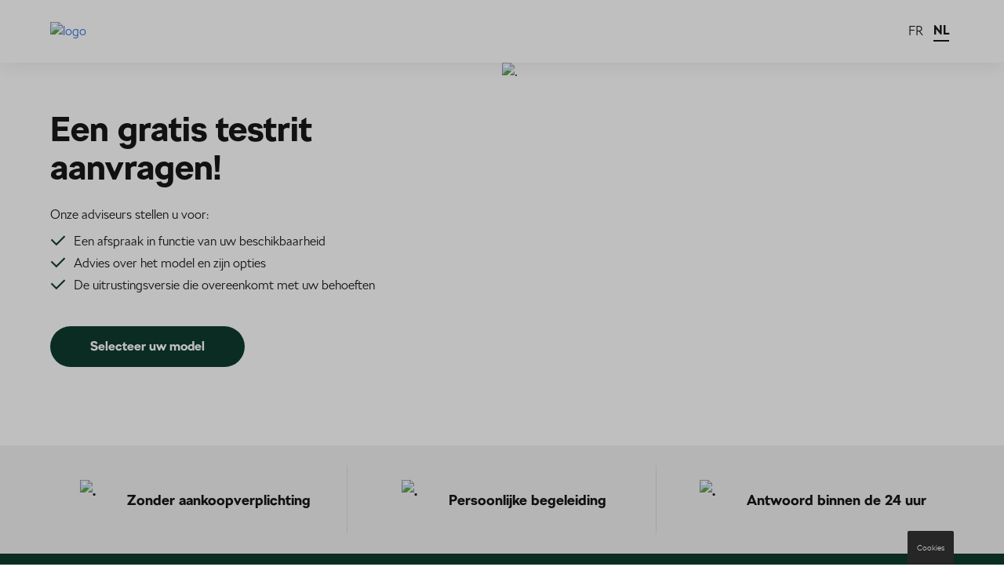

--- FILE ---
content_type: text/html; charset=utf-8
request_url: https://cloud.mail.dieteren.be/mynew/cars?qs=f0bdae393d926599bdd6966c2d9ec831109a374ffbb96ae511d77b579cb7500c1c5663e953a5f7d5338008b4f060d1eefaa0715a16c7230defbb9fb6e22fbf96
body_size: 5031
content:









<!doctype html>
<html lang="en">
<head><meta name="keywords" content="">
<script>
 // Append lang parameter for the cookie button
 let url = document.URL;
 let params = window.location.href.split('?')
 if(params.length > 0 && url.indexOf("lang=") < 0){
  window.history.pushState({id:"100"}, "page", url + "&lang=nl");
 } else if(params.length == 0 && url.indexOf("lang=") < 0) {
  window.history.pushState({id:"100"}, "page", url + "?lang=nl");
 } else {
  window.history.pushState({id:"100"}, "page", url.replace("lang=NL", "lang=nl").replace("lang=FR", "lang=fr"));
 }
</script>
<script type="text/javascript" src="//nexus.ensighten.com/dieteren/skoda_prod/Bootstrap.js"></script>
 <!-- Google Tag Manager -->
 <style>.async-hide { opacity: 0 !important} </style>
 <script>(function(a,s,y,n,c,h,i,d,e){s.className+=' '+y;h.start=1*new Date;
 h.end=i=function(){s.className=s.className.replace(RegExp(' ?'+y),'')};
 (a[n]=a[n]||[]).hide=h;setTimeout(function(){i();h.end=null},c);h.timeout=c;
 })(window,document.documentElement,'async-hide','dataLayer',4000,
 {'GTM-TX9S5KR':true});
 (function(w,d,s,l,i){w[l]=w[l]||[];w[l].push({'gtm.start':
 new Date().getTime(),event:'gtm.js'});var f=d.getElementsByTagName(s)[0],
 j=d.createElement(s),dl=l!='dataLayer'?'&l='+l:'';j.async=true;j.src=
 'https://www.googletagmanager.com/gtm.js?id='+i+dl;f.parentNode.insertBefore(j,f);
 })(window,document,'script','dataLayer','GTM-TX9S5KR');</script>
 <!-- End Google Tag Manager -->

<meta charset="utf-8">
 <meta name="robots" content="noindex,nofollow" />
 <title>Vraag uw gratis Škoda testrit aan</title>
 <meta name="title" content="Vraag uw gratis Škoda testrit aan" />
 <meta name="description" content="Selecteer uw favoriete Škoda model en vraag een gratis testrit aan.  ✓Geen aankoopverplichting ✓Persoonlijke begeleiding ✓Antwoord binnen de 24h" />
 <meta name="twitter:card" content="Vraag uw gratis Škoda testrit aan" />
 <meta property="og:title" content="Vraag uw gratis Škoda testrit aan" />
 <meta property="og:description" content="Selecteer uw favoriete Škoda model en vraag een gratis testrit aan.  ✓Geen aankoopverplichting ✓Persoonlijke begeleiding ✓Antwoord binnen de 24h" />
 <meta property="og:type" content="website" />
 <meta property="og:image" content="https://image.mail.dieteren.be/lib/fea113737564047c76/m/1/0561d1a5-f6ad-4360-84f0-2ad9c41be2ff.png" />
 <link rel="canonical" href="https://cloud.mail.dieteren.be/mynew?brand=skoda&lang=nl&request=testdrive" />
 <link rel="icon" href="https://image.mail.dieteren.be/lib/fea113737564047c76/m/10/1f29a9f0-af98-4cf2-9126-bafc434091e2.png" type="image/png">
 <link rel="stylesheet" href="https://cloud.mail.dieteren.be/mynewv3_skoda.css">
 
 
 
 <meta http-equiv="X-UA-Compatible" content="IE=edge">
 <meta name="viewport" content="width=device-width, initial-scale=1, maximum-scale=1">


</head>
<!-- ADD RACKING 2-->
<body class="is-loading"
 data-tracking-event="page-impression"
 data-tracking-info='{
       "pageName": "mynew/landingpage", 
       "section": "landingpage", 
       "subSectionOne": "", 
       "subSectionTwo": "",
       "pageUrl": "https://mywebsite.be/home [R+S => to change]",
       "pageFullUrl": "https://mywebsite.be/home?param1=v1&param2=v2 [R+S => to change]", 
       "pageviewMode": "nationale",
       "pageType": "form",
       "platform": "mynew",
       "brand": "skoda",
       "language": "nl",
       "loginStatus": "not logged in",
       "previousPageName": "",
       "previousPageUrl": "",
       "previousPageFullUrl": "",
       "previousPageType": "",
       "previousPlatform": "",
       "previousBrand": "",
       "pageVersion": "",
       "author": "Springbok",
       "dealerGroupID": "COGR000015",
       "dealerGroupName": "THOEN",
       "dealerID": "3019",
       "dealerLocation": "Aalst",
       "dealerName": "Thoen Center Aalst",
       "initialReferrer":""
      }'>
<!--/ ADD TRACKING 2-->

 <!-- Google Tag Manager (noscript) -->
 <noscript><iframe src="https://www.googletagmanager.com/ns.html?id=GTM-TX9S5KR"
 height="0" width="0" style="display:none;visibility:hidden"></iframe></noscript>
 <!-- End Google Tag Manager (noscript) -->

 <section class="hero is-fullheight" id="controlHome">
  <div class="hero-head">
   <!-- HEADER -->
   <!-- HEADER -->
   <header class="header header-home">

    <div class="header-nav px-g">
     <div class="header-nav__logo">
      <a class="logo-wrapper" href="https://cloud.mail.dieteren.be/mynew/cars?qs=[base64]"><img class="logo" src="https://image.mail.dieteren.be/lib/fe97137375640d7c71/m/3/99d9e45b-6a0a-46d0-b384-1a056d5664df.png" alt="logo"></a>
     </div>
     <div class="header-nav__lang">
      <div class="switch-lang">


       <a class="language " href="https://cloud.mail.dieteren.be/mynew/cars?qs=[base64]">FR</a>
       <a class="language is-active" href="https://cloud.mail.dieteren.be/mynew/cars?qs=[base64]">NL</a>

      </div>
     </div>
    </div>

   </header>
   <!--/ HEADER -->
   <!--/ HEADER -->
  </div>
  <!-- SPLIR SCREEN -->
  <!-- SPLIR SCREEN -->
  <div class="hero-body split-screen-home">


    <div class="split-screen-home__container px-g">

     <div class="container">
      <div class="columns is-gapless">
       <div class="column">

        <div class="px-g pl-0 pm-0">
           
         <!-- ADD RACKING 8-->
         <div class="py-6"
           data-tracking-event="tool-start"
           data-tracking-info='{
                "toolType":"request-form",
                "toolName":"mynew",
                "toolStep":"landingpage",
                "leadID":"",
                "requestType":"testdrive",
                "toolStepOption":"",
                "toolStepNumber":"0"
               }'

           data-tracking-commerce='{
            "carBrand":"skoda",
            "carModel":"",
            "carBodyType":"",
            "carEquipmentLine":"",
            "carEngineType":"",
            "carEnginePower":"",
            "carGearboxType":"",
            "carExteriorColor":"",
            "carInteriorColor":"",
            "carConfigCode":"",
            "carOptionsList":"",
            "carYear":"",
            "carMilleage":"", 
            "referenceID":"",
            "carPrice":"",
            "carTotalPrice":""
           }'>
         <!--/ ADD RACKING 8-->

          <!-- UPDATE UX(26/08/20) 1 -->
          <h1 class="title is-main">Een gratis testrit aanvragen!</h1>
          <!--/ UPDATE UX 1 -->

          <img class="img remove-px-g max-mobile" data-src="https://image.mail.dieteren.be/lib/fea113737564047c76/m/1/d1308bfc-dfca-4516-b82c-c4913d10186e.png" alt=".">

          <div class="split-screen-home__contents">
           <div class="content mb-0 pb-2 pm-0" style="z-index:1">
            <!-- UPDATE UX 2 -->
            <p>Onze adviseurs stellen u voor:</p><ul>    <li>Een afspraak in functie van uw beschikbaarheid</li>    <li>Advies over het model en zijn opties</li>    <li>De uitrustingsversie die overeenkomt met uw behoeften</li></ul>
            <!--/ UPDATE UX 2 -->
           </div>
           <div class="links pt-2">
            <div class="pb-2 pm-0 mb-2">
             <!-- ADD TRACKING 9-->
             <a class="button is-primary is-fullwidth-extrasmall click-load" href="https://cloud.mail.dieteren.be/mynew/selection?qs=[base64]"
               data-tracking-event="tool-submit" 
               data-tracking-info='{
                 "toolType":"request-form",
                 "toolName":"mynew",
                 "toolStep":"landingpage",
                 "leadID":"",
                 "requestType":"testdrive",
                 "toolStepOption":"",
                 "toolStepNumber":"0"
               }'
               data-tracking-commerce='{
                 "carBrand":"skoda",
                "carModel":"",
                 "carBodyType":"",
                 "carEquipmentLine":"",
                 "carEngineType":"",
                 "carEnginePower":"",
                 "carGearboxType":"",
                 "carExteriorColor":"",
                 "carInteriorColor":"",
                 "carConfigCode":"",
                 "carOptionsList":"",
                 "carYear":"",
                 "carMilleage":"", 
                 "referenceID":"",
                 "carPrice":"",
                 "carTotalPrice":""
               }'>
              Selecteer uw model
             </a>
             <!-- ADD TRACKING 9-->
            </div>

           </div>

          </div>
         </div>
         
        </div>

       </div>
       <div class="column">

       </div>
      </div>
     </div>

     <div class="columns is-gapless split-screen-home__columns-background">
      <div class="column"></div>
      <div class="column split-screen-home__column-background">
       <!-- Frormat image mobile 828x540 -->
       <img class="background" data-src="https://image.mail.dieteren.be/lib/fea113737564047c76/m/1/0561d1a5-f6ad-4360-84f0-2ad9c41be2ff.png" alt=".">
      </div>
     </div>
    </div>

  </div>
  <!--/ SPLIR SCREEN -->
  <!--/ SPLIR SCREEN -->


  <div class="hero-foot">

   <div class="px-g  py-4 has-background-grey-light">
    <div class="container">
     <ul class="info-block-list columns is-mobile">
      <li class="column is-4">
       <div class="info-block">
        <div class="icon-png no-obligation">
         <img src="https://image.mail.dieteren.be/lib/fe97137375640d7c71/m/3/100752d6-05f6-4edc-ad62-69f387b466f0.png" alt=".">
        </div>
        <div>Zonder <span class="to-long">aankoopverplichting</span></div>
       </div>
      </li>
      <li class="column is-4">
       <div class="info-block">
        <div class="icon-png expert-offer">
         <img src="https://image.mail.dieteren.be/lib/fe97137375640d7c71/m/3/fb946892-cc00-42d4-8765-a03b548286b8.png" alt=".">
        </div>
        <div>Persoonlijke begeleiding</div>
       </div>
      </li>
      <li class="column is-4">
       <div class="info-block">
        <div class="icon-png response-24">
         <img src="https://image.mail.dieteren.be/lib/fe97137375640d7c71/m/3/a0dfd8b5-0cca-43a2-819f-ca8e635c2ec7.png" alt=".">
        </div>
        <div>
         Antwoord binnen de 24 uur
        </div>
       </div>
      </li>
     </ul>
    </div>
   </div>
   

   <!-- FOOTER -->
   <!-- FOOTER -->
   <footer class="footer with-consentWidget px-g has-background-black">

    <div class="footer__cols">
     <div class="footer__col">
      <p class="text has-text-grey-light">© 2025 D'Ieteren Automotive S.A. / N.V. Tous droits réservés / Alle rechten voorbehouden.</p>
     </div>
     <div class="footer__col">
      <ul class="footer__list-link">
       <li class="el"><a target="_blank" href="https://www.dieteren.be/media/1205/1809-information-notice-disa-final-nl.pdf" class="text has-text-white">Privacybeleid</a></li>
       <li class="el"><a target="_blank" href="https://nl.skoda.be/tools/wettelijke-bepalingen" class="text has-text-white">Wettelijke bepalingen</a></li>
       <li class="el"><a target="_blank" href="https://nl.skoda.be/tools/cookie-settings" class="text has-text-white">Cookies</a></li>
      </ul>
     </div>
    </div>
   </footer>
   <!--/ FOOTER -->
   <!--/ FOOTER -->

  </div>
 </section>






 <script src="https://cloud.mail.dieteren.be/mynewv2_2.js"></script>
 <script src="https://cloud.mail.dieteren.be/mynewv2_trk"></script>
 

 <!-- ADD EXTEND SCRIPT TRACKING -->
 <script type="text/javascript">
  // ReferenceID 8 9
  // ReferenceID 8 9
  var $toolStartSubmit = $('*[data-tracking-event="tool-start"], *[data-tracking-event="tool-submit"]');

  // GET PARAMS URL
  var queryString = window.location.search;
  var urlParams = new URLSearchParams(queryString);
  var model = urlParams.get('model1')
  /// GET PARAMS URL

  $toolStartSubmit.each(function(){
   var $this = $(this);
   var toolStartSubmitCommerce = JSON.parse($this.attr('data-tracking-commerce'));

   // toolStartSubmitCommerce.carModel = model;
   // toolStartSubmitCommerce.referenceID = 'marmod:'+model;

   $this.attr('data-tracking-commerce', JSON.stringify(toolStartSubmitCommerce));
  });
  
  // ISSUE FEEDBACK 4251
  var $toolStart = $('*[data-tracking-event="tool-start"]');
  var toolStartCommerce = JSON.parse($toolStart.attr('data-tracking-commerce'))

  
  
  if(toolStartCommerce.carModel.length <= 1){
   
   toolStartCommerce.carBrand = 'skoda';
   toolStartCommerce.carModel = '';
   toolStartCommerce.carBodyType = '';
   toolStartCommerce.carEquipmentLine = '';
   toolStartCommerce.carEngineType = '';
   toolStartCommerce.carEnginePower = '';
   toolStartCommerce.carGearboxType = '';
   toolStartCommerce.carExteriorColor = '';
   toolStartCommerce.carInteriorColor = '';
   toolStartCommerce.carConfigCode = '';
   toolStartCommerce.carOptionsList = '';
   toolStartCommerce.carYear = '';
   toolStartCommerce.carMilleage = '';
   toolStartCommerce.referenceID = '';
   toolStartCommerce.carPrice = '';
   toolStartCommerce.carTotalPrice = '';
   
   $toolStart.attr('data-tracking-commerce', JSON.stringify(toolStartCommerce));

  }

 </script>
 <!--/ ADD EXTEND SCRIPT TRACKING -->

</body>

</html>


--- FILE ---
content_type: text/css; charset=utf-8
request_url: https://cloud.mail.dieteren.be/mynewv3_skoda.css
body_size: 174211
content:
.iti{position:relative;display:inline-block}.iti *{box-sizing:border-box;-moz-box-sizing:border-box}.iti__hide{display:none}.iti__v-hide{visibility:hidden}.iti input,.iti input[type=tel],.iti input[type=text]{position:relative;z-index:0;margin-top:0!important;margin-bottom:0!important;padding-right:36px;margin-right:0}.iti__flag-container{position:absolute;top:0;bottom:0;right:0;padding:1px}.iti__selected-flag{z-index:1;position:relative;display:flex;align-items:center;height:100%;padding:0 6px 0 8px}.iti__arrow{margin-left:6px;width:0;height:0;border-left:3px solid transparent;border-right:3px solid transparent;border-top:4px solid #555}.iti__arrow--up{border-top:none;border-bottom:4px solid #555}.iti__country-list{position:absolute;z-index:2;list-style:none;text-align:left;padding:0;margin:0 0 0 -1px;box-shadow:1px 1px 4px rgba(0,0,0,.2);background-color:#fff;border:1px solid #ccc;white-space:nowrap;max-height:200px;overflow-y:scroll;-webkit-overflow-scrolling:touch}.iti__country-list--dropup{bottom:100%;margin-bottom:-1px}@media (max-width:500px){.iti__country-list{white-space:normal}}.iti__flag-box{display:inline-block;width:20px}.iti__divider{padding-bottom:5px;margin-bottom:5px;border-bottom:1px solid #ccc}.iti__country{padding:5px 10px;outline:0}.iti__dial-code{color:#999}.iti__country.iti__highlight{background-color:rgba(0,0,0,.05)}.iti__country-name,.iti__dial-code,.iti__flag-box{vertical-align:middle}.iti__country-name,.iti__flag-box{margin-right:6px}.iti--allow-dropdown input,.iti--allow-dropdown input[type=tel],.iti--allow-dropdown input[type=text],.iti--separate-dial-code input,.iti--separate-dial-code input[type=tel],.iti--separate-dial-code input[type=text]{padding-right:6px;padding-left:52px;margin-left:0}.iti--allow-dropdown .iti__flag-container,.iti--separate-dial-code .iti__flag-container{right:auto;left:0}.iti--allow-dropdown .iti__flag-container:hover{cursor:pointer}.iti--allow-dropdown .iti__flag-container:hover .iti__selected-flag{background-color:rgba(0,0,0,.05)}.iti--allow-dropdown input[disabled]+.iti__flag-container:hover,.iti--allow-dropdown input[readonly]+.iti__flag-container:hover{cursor:default}.iti--allow-dropdown input[disabled]+.iti__flag-container:hover .iti__selected-flag,.iti--allow-dropdown input[readonly]+.iti__flag-container:hover .iti__selected-flag{background-color:transparent}.iti--separate-dial-code .iti__selected-flag{background-color:rgba(0,0,0,.05)}.iti--separate-dial-code .iti__selected-dial-code{margin-left:6px}.iti--container{position:absolute;top:-1000px;left:-1000px;z-index:1060;padding:1px}.iti--container:hover{cursor:pointer}.iti-mobile .iti--container{top:30px;bottom:30px;left:30px;right:30px;position:fixed}.iti-mobile .iti__country-list{max-height:100%;width:100%}.iti-mobile .iti__country{padding:10px;line-height:1.5em}.iti__flag{width:20px}.iti__flag.iti__be{width:18px}.iti__flag.iti__ch{width:15px}.iti__flag.iti__mc{width:19px}.iti__flag.iti__ne{width:18px}.iti__flag.iti__np{width:13px}.iti__flag.iti__va{width:15px}@media (-webkit-min-device-pixel-ratio:2),(min-resolution:192dpi){.iti__flag{background-size:5652px 15px}}.iti__flag.iti__ac{height:10px;background-position:0 0}.iti__flag.iti__ad{height:14px;background-position:-22px 0}.iti__flag.iti__ae{height:10px;background-position:-44px 0}.iti__flag.iti__af{height:14px;background-position:-66px 0}.iti__flag.iti__ag{height:14px;background-position:-88px 0}.iti__flag.iti__ai{height:10px;background-position:-110px 0}.iti__flag.iti__al{height:15px;background-position:-132px 0}.iti__flag.iti__am{height:10px;background-position:-154px 0}.iti__flag.iti__ao{height:14px;background-position:-176px 0}.iti__flag.iti__aq{height:14px;background-position:-198px 0}.iti__flag.iti__ar{height:13px;background-position:-220px 0}.iti__flag.iti__as{height:10px;background-position:-242px 0}.iti__flag.iti__at{height:14px;background-position:-264px 0}.iti__flag.iti__au{height:10px;background-position:-286px 0}.iti__flag.iti__aw{height:14px;background-position:-308px 0}.iti__flag.iti__ax{height:13px;background-position:-330px 0}.iti__flag.iti__az{height:10px;background-position:-352px 0}.iti__flag.iti__ba{height:10px;background-position:-374px 0}.iti__flag.iti__bb{height:14px;background-position:-396px 0}.iti__flag.iti__bd{height:12px;background-position:-418px 0}.iti__flag.iti__be{height:15px;background-position:-440px 0}.iti__flag.iti__bf{height:14px;background-position:-460px 0}.iti__flag.iti__bg{height:12px;background-position:-482px 0}.iti__flag.iti__bh{height:12px;background-position:-504px 0}.iti__flag.iti__bi{height:12px;background-position:-526px 0}.iti__flag.iti__bj{height:14px;background-position:-548px 0}.iti__flag.iti__bl{height:14px;background-position:-570px 0}.iti__flag.iti__bm{height:10px;background-position:-592px 0}.iti__flag.iti__bn{height:10px;background-position:-614px 0}.iti__flag.iti__bo{height:14px;background-position:-636px 0}.iti__flag.iti__bq{height:14px;background-position:-658px 0}.iti__flag.iti__br{height:14px;background-position:-680px 0}.iti__flag.iti__bs{height:10px;background-position:-702px 0}.iti__flag.iti__bt{height:14px;background-position:-724px 0}.iti__flag.iti__bv{height:15px;background-position:-746px 0}.iti__flag.iti__bw{height:14px;background-position:-768px 0}.iti__flag.iti__by{height:10px;background-position:-790px 0}.iti__flag.iti__bz{height:14px;background-position:-812px 0}.iti__flag.iti__ca{height:10px;background-position:-834px 0}.iti__flag.iti__cc{height:10px;background-position:-856px 0}.iti__flag.iti__cd{height:15px;background-position:-878px 0}.iti__flag.iti__cf{height:14px;background-position:-900px 0}.iti__flag.iti__cg{height:14px;background-position:-922px 0}.iti__flag.iti__ch{height:15px;background-position:-944px 0}.iti__flag.iti__ci{height:14px;background-position:-961px 0}.iti__flag.iti__ck{height:10px;background-position:-983px 0}.iti__flag.iti__cl{height:14px;background-position:-1005px 0}.iti__flag.iti__cm{height:14px;background-position:-1027px 0}.iti__flag.iti__cn{height:14px;background-position:-1049px 0}.iti__flag.iti__co{height:14px;background-position:-1071px 0}.iti__flag.iti__cp{height:14px;background-position:-1093px 0}.iti__flag.iti__cr{height:12px;background-position:-1115px 0}.iti__flag.iti__cu{height:10px;background-position:-1137px 0}.iti__flag.iti__cv{height:12px;background-position:-1159px 0}.iti__flag.iti__cw{height:14px;background-position:-1181px 0}.iti__flag.iti__cx{height:10px;background-position:-1203px 0}.iti__flag.iti__cy{height:14px;background-position:-1225px 0}.iti__flag.iti__cz{height:14px;background-position:-1247px 0}.iti__flag.iti__de{height:12px;background-position:-1269px 0}.iti__flag.iti__dg{height:10px;background-position:-1291px 0}.iti__flag.iti__dj{height:14px;background-position:-1313px 0}.iti__flag.iti__dk{height:15px;background-position:-1335px 0}.iti__flag.iti__dm{height:10px;background-position:-1357px 0}.iti__flag.iti__do{height:14px;background-position:-1379px 0}.iti__flag.iti__dz{height:14px;background-position:-1401px 0}.iti__flag.iti__ea{height:14px;background-position:-1423px 0}.iti__flag.iti__ec{height:14px;background-position:-1445px 0}.iti__flag.iti__ee{height:13px;background-position:-1467px 0}.iti__flag.iti__eg{height:14px;background-position:-1489px 0}.iti__flag.iti__eh{height:10px;background-position:-1511px 0}.iti__flag.iti__er{height:10px;background-position:-1533px 0}.iti__flag.iti__es{height:14px;background-position:-1555px 0}.iti__flag.iti__et{height:10px;background-position:-1577px 0}.iti__flag.iti__eu{height:14px;background-position:-1599px 0}.iti__flag.iti__fi{height:12px;background-position:-1621px 0}.iti__flag.iti__fj{height:10px;background-position:-1643px 0}.iti__flag.iti__fk{height:10px;background-position:-1665px 0}.iti__flag.iti__fm{height:11px;background-position:-1687px 0}.iti__flag.iti__fo{height:15px;background-position:-1709px 0}.iti__flag.iti__fr{height:14px;background-position:-1731px 0}.iti__flag.iti__ga{height:15px;background-position:-1753px 0}.iti__flag.iti__gb{height:10px;background-position:-1775px 0}.iti__flag.iti__gd{height:12px;background-position:-1797px 0}.iti__flag.iti__ge{height:14px;background-position:-1819px 0}.iti__flag.iti__gf{height:14px;background-position:-1841px 0}.iti__flag.iti__gg{height:14px;background-position:-1863px 0}.iti__flag.iti__gh{height:14px;background-position:-1885px 0}.iti__flag.iti__gi{height:10px;background-position:-1907px 0}.iti__flag.iti__gl{height:14px;background-position:-1929px 0}.iti__flag.iti__gm{height:14px;background-position:-1951px 0}.iti__flag.iti__gn{height:14px;background-position:-1973px 0}.iti__flag.iti__gp{height:14px;background-position:-1995px 0}.iti__flag.iti__gq{height:14px;background-position:-2017px 0}.iti__flag.iti__gr{height:14px;background-position:-2039px 0}.iti__flag.iti__gs{height:10px;background-position:-2061px 0}.iti__flag.iti__gt{height:13px;background-position:-2083px 0}.iti__flag.iti__gu{height:11px;background-position:-2105px 0}.iti__flag.iti__gw{height:10px;background-position:-2127px 0}.iti__flag.iti__gy{height:12px;background-position:-2149px 0}.iti__flag.iti__hk{height:14px;background-position:-2171px 0}.iti__flag.iti__hm{height:10px;background-position:-2193px 0}.iti__flag.iti__hn{height:10px;background-position:-2215px 0}.iti__flag.iti__hr{height:10px;background-position:-2237px 0}.iti__flag.iti__ht{height:12px;background-position:-2259px 0}.iti__flag.iti__hu{height:10px;background-position:-2281px 0}.iti__flag.iti__ic{height:14px;background-position:-2303px 0}.iti__flag.iti__id{height:14px;background-position:-2325px 0}.iti__flag.iti__ie{height:10px;background-position:-2347px 0}.iti__flag.iti__il{height:15px;background-position:-2369px 0}.iti__flag.iti__im{height:10px;background-position:-2391px 0}.iti__flag.iti__in{height:14px;background-position:-2413px 0}.iti__flag.iti__io{height:10px;background-position:-2435px 0}.iti__flag.iti__iq{height:14px;background-position:-2457px 0}.iti__flag.iti__ir{height:12px;background-position:-2479px 0}.iti__flag.iti__is{height:15px;background-position:-2501px 0}.iti__flag.iti__it{height:14px;background-position:-2523px 0}.iti__flag.iti__je{height:12px;background-position:-2545px 0}.iti__flag.iti__jm{height:10px;background-position:-2567px 0}.iti__flag.iti__jo{height:10px;background-position:-2589px 0}.iti__flag.iti__jp{height:14px;background-position:-2611px 0}.iti__flag.iti__ke{height:14px;background-position:-2633px 0}.iti__flag.iti__kg{height:12px;background-position:-2655px 0}.iti__flag.iti__kh{height:13px;background-position:-2677px 0}.iti__flag.iti__ki{height:10px;background-position:-2699px 0}.iti__flag.iti__km{height:12px;background-position:-2721px 0}.iti__flag.iti__kn{height:14px;background-position:-2743px 0}.iti__flag.iti__kp{height:10px;background-position:-2765px 0}.iti__flag.iti__kr{height:14px;background-position:-2787px 0}.iti__flag.iti__kw{height:10px;background-position:-2809px 0}.iti__flag.iti__ky{height:10px;background-position:-2831px 0}.iti__flag.iti__kz{height:10px;background-position:-2853px 0}.iti__flag.iti__la{height:14px;background-position:-2875px 0}.iti__flag.iti__lb{height:14px;background-position:-2897px 0}.iti__flag.iti__lc{height:10px;background-position:-2919px 0}.iti__flag.iti__li{height:12px;background-position:-2941px 0}.iti__flag.iti__lk{height:10px;background-position:-2963px 0}.iti__flag.iti__lr{height:11px;background-position:-2985px 0}.iti__flag.iti__ls{height:14px;background-position:-3007px 0}.iti__flag.iti__lt{height:12px;background-position:-3029px 0}.iti__flag.iti__lu{height:12px;background-position:-3051px 0}.iti__flag.iti__lv{height:10px;background-position:-3073px 0}.iti__flag.iti__ly{height:10px;background-position:-3095px 0}.iti__flag.iti__ma{height:14px;background-position:-3117px 0}.iti__flag.iti__mc{height:15px;background-position:-3139px 0}.iti__flag.iti__md{height:10px;background-position:-3160px 0}.iti__flag.iti__me{height:10px;background-position:-3182px 0}.iti__flag.iti__mf{height:14px;background-position:-3204px 0}.iti__flag.iti__mg{height:14px;background-position:-3226px 0}.iti__flag.iti__mh{height:11px;background-position:-3248px 0}.iti__flag.iti__mk{height:10px;background-position:-3270px 0}.iti__flag.iti__ml{height:14px;background-position:-3292px 0}.iti__flag.iti__mm{height:14px;background-position:-3314px 0}.iti__flag.iti__mn{height:10px;background-position:-3336px 0}.iti__flag.iti__mo{height:14px;background-position:-3358px 0}.iti__flag.iti__mp{height:10px;background-position:-3380px 0}.iti__flag.iti__mq{height:14px;background-position:-3402px 0}.iti__flag.iti__mr{height:14px;background-position:-3424px 0}.iti__flag.iti__ms{height:10px;background-position:-3446px 0}.iti__flag.iti__mt{height:14px;background-position:-3468px 0}.iti__flag.iti__mu{height:14px;background-position:-3490px 0}.iti__flag.iti__mv{height:14px;background-position:-3512px 0}.iti__flag.iti__mw{height:14px;background-position:-3534px 0}.iti__flag.iti__mx{height:12px;background-position:-3556px 0}.iti__flag.iti__my{height:10px;background-position:-3578px 0}.iti__flag.iti__mz{height:14px;background-position:-3600px 0}.iti__flag.iti__na{height:14px;background-position:-3622px 0}.iti__flag.iti__nc{height:10px;background-position:-3644px 0}.iti__flag.iti__ne{height:15px;background-position:-3666px 0}.iti__flag.iti__nf{height:10px;background-position:-3686px 0}.iti__flag.iti__ng{height:10px;background-position:-3708px 0}.iti__flag.iti__ni{height:12px;background-position:-3730px 0}.iti__flag.iti__nl{height:14px;background-position:-3752px 0}.iti__flag.iti__no{height:15px;background-position:-3774px 0}.iti__flag.iti__np{height:15px;background-position:-3796px 0}.iti__flag.iti__nr{height:10px;background-position:-3811px 0}.iti__flag.iti__nu{height:10px;background-position:-3833px 0}.iti__flag.iti__nz{height:10px;background-position:-3855px 0}.iti__flag.iti__om{height:10px;background-position:-3877px 0}.iti__flag.iti__pa{height:14px;background-position:-3899px 0}.iti__flag.iti__pe{height:14px;background-position:-3921px 0}.iti__flag.iti__pf{height:14px;background-position:-3943px 0}.iti__flag.iti__pg{height:15px;background-position:-3965px 0}.iti__flag.iti__ph{height:10px;background-position:-3987px 0}.iti__flag.iti__pk{height:14px;background-position:-4009px 0}.iti__flag.iti__pl{height:13px;background-position:-4031px 0}.iti__flag.iti__pm{height:14px;background-position:-4053px 0}.iti__flag.iti__pn{height:10px;background-position:-4075px 0}.iti__flag.iti__pr{height:14px;background-position:-4097px 0}.iti__flag.iti__ps{height:10px;background-position:-4119px 0}.iti__flag.iti__pt{height:14px;background-position:-4141px 0}.iti__flag.iti__pw{height:13px;background-position:-4163px 0}.iti__flag.iti__py{height:11px;background-position:-4185px 0}.iti__flag.iti__qa{height:8px;background-position:-4207px 0}.iti__flag.iti__re{height:14px;background-position:-4229px 0}.iti__flag.iti__ro{height:14px;background-position:-4251px 0}.iti__flag.iti__rs{height:14px;background-position:-4273px 0}.iti__flag.iti__ru{height:14px;background-position:-4295px 0}.iti__flag.iti__rw{height:14px;background-position:-4317px 0}.iti__flag.iti__sa{height:14px;background-position:-4339px 0}.iti__flag.iti__sb{height:10px;background-position:-4361px 0}.iti__flag.iti__sc{height:10px;background-position:-4383px 0}.iti__flag.iti__sd{height:10px;background-position:-4405px 0}.iti__flag.iti__se{height:13px;background-position:-4427px 0}.iti__flag.iti__sg{height:14px;background-position:-4449px 0}.iti__flag.iti__sh{height:10px;background-position:-4471px 0}.iti__flag.iti__si{height:10px;background-position:-4493px 0}.iti__flag.iti__sj{height:15px;background-position:-4515px 0}.iti__flag.iti__sk{height:14px;background-position:-4537px 0}.iti__flag.iti__sl{height:14px;background-position:-4559px 0}.iti__flag.iti__sm{height:15px;background-position:-4581px 0}.iti__flag.iti__sn{height:14px;background-position:-4603px 0}.iti__flag.iti__so{height:14px;background-position:-4625px 0}.iti__flag.iti__sr{height:14px;background-position:-4647px 0}.iti__flag.iti__ss{height:10px;background-position:-4669px 0}.iti__flag.iti__st{height:10px;background-position:-4691px 0}.iti__flag.iti__sv{height:12px;background-position:-4713px 0}.iti__flag.iti__sx{height:14px;background-position:-4735px 0}.iti__flag.iti__sy{height:14px;background-position:-4757px 0}.iti__flag.iti__sz{height:14px;background-position:-4779px 0}.iti__flag.iti__ta{height:10px;background-position:-4801px 0}.iti__flag.iti__tc{height:10px;background-position:-4823px 0}.iti__flag.iti__td{height:14px;background-position:-4845px 0}.iti__flag.iti__tf{height:14px;background-position:-4867px 0}.iti__flag.iti__tg{height:13px;background-position:-4889px 0}.iti__flag.iti__th{height:14px;background-position:-4911px 0}.iti__flag.iti__tj{height:10px;background-position:-4933px 0}.iti__flag.iti__tk{height:10px;background-position:-4955px 0}.iti__flag.iti__tl{height:10px;background-position:-4977px 0}.iti__flag.iti__tm{height:14px;background-position:-4999px 0}.iti__flag.iti__tn{height:14px;background-position:-5021px 0}.iti__flag.iti__to{height:10px;background-position:-5043px 0}.iti__flag.iti__tr{height:14px;background-position:-5065px 0}.iti__flag.iti__tt{height:12px;background-position:-5087px 0}.iti__flag.iti__tv{height:10px;background-position:-5109px 0}.iti__flag.iti__tw{height:14px;background-position:-5131px 0}.iti__flag.iti__tz{height:14px;background-position:-5153px 0}.iti__flag.iti__ua{height:14px;background-position:-5175px 0}.iti__flag.iti__ug{height:14px;background-position:-5197px 0}.iti__flag.iti__um{height:11px;background-position:-5219px 0}.iti__flag.iti__un{height:14px;background-position:-5241px 0}.iti__flag.iti__us{height:11px;background-position:-5263px 0}.iti__flag.iti__uy{height:14px;background-position:-5285px 0}.iti__flag.iti__uz{height:10px;background-position:-5307px 0}.iti__flag.iti__va{height:15px;background-position:-5329px 0}.iti__flag.iti__vc{height:14px;background-position:-5346px 0}.iti__flag.iti__ve{height:14px;background-position:-5368px 0}.iti__flag.iti__vg{height:10px;background-position:-5390px 0}.iti__flag.iti__vi{height:14px;background-position:-5412px 0}.iti__flag.iti__vn{height:14px;background-position:-5434px 0}.iti__flag.iti__vu{height:12px;background-position:-5456px 0}.iti__flag.iti__wf{height:14px;background-position:-5478px 0}.iti__flag.iti__ws{height:10px;background-position:-5500px 0}.iti__flag.iti__xk{height:15px;background-position:-5522px 0}.iti__flag.iti__ye{height:14px;background-position:-5544px 0}.iti__flag.iti__yt{height:14px;background-position:-5566px 0}.iti__flag.iti__za{height:14px;background-position:-5588px 0}.iti__flag.iti__zm{height:14px;background-position:-5610px 0}.iti__flag.iti__zw{height:10px;background-position:-5632px 0}.iti__flag{height:15px;box-shadow:0 0 1px 0 #888;background-image:url(/images/vendor/intl-tel-input/build/flags.png?416250f60d785a2e02f17e054d2e4e44);background-repeat:no-repeat;background-color:#dbdbdb;background-position:20px 0}@media (-webkit-min-device-pixel-ratio:2),(min-resolution:192dpi){.iti__flag{background-image:url(/images/vendor/intl-tel-input/build/flags@2x.png?d429a5777afaf2fc349652e812e9bb11)}}.iti__flag.iti__np{background-color:transparent}.swiper-container{margin:0 auto;position:relative;overflow:hidden;list-style:none;padding:0;z-index:1}.swiper-container-no-flexbox .swiper-slide{float:left}.swiper-container-vertical>.swiper-wrapper{-webkit-box-orient:vertical;-webkit-box-direction:normal;-webkit-flex-direction:column;-ms-flex-direction:column;flex-direction:column}.swiper-wrapper{position:relative;width:100%;height:100%;z-index:1;display:-webkit-box;display:-webkit-flex;display:-ms-flexbox;display:flex;-webkit-transition-property:-webkit-transform;transition-property:-webkit-transform;transition-property:transform;transition-property:transform,-webkit-transform;-webkit-box-sizing:content-box;box-sizing:content-box}.swiper-container-android .swiper-slide,.swiper-wrapper{-webkit-transform:translateZ(0);transform:translateZ(0)}.swiper-container-multirow>.swiper-wrapper{-webkit-flex-wrap:wrap;-ms-flex-wrap:wrap;flex-wrap:wrap}.swiper-container-free-mode>.swiper-wrapper{-webkit-transition-timing-function:ease-out;transition-timing-function:ease-out;margin:0 auto}.swiper-slide{-webkit-flex-shrink:0;-ms-flex-negative:0;flex-shrink:0;width:100%;height:100%;position:relative;-webkit-transition-property:-webkit-transform;transition-property:-webkit-transform;transition-property:transform;transition-property:transform,-webkit-transform}.swiper-slide-invisible-blank{visibility:hidden}.swiper-container-autoheight,.swiper-container-autoheight .swiper-slide{height:auto}.swiper-container-autoheight .swiper-wrapper{-webkit-box-align:start;-webkit-align-items:flex-start;-ms-flex-align:start;align-items:flex-start;-webkit-transition-property:height,-webkit-transform;transition-property:height,-webkit-transform;transition-property:transform,height;transition-property:transform,height,-webkit-transform}.swiper-container-3d{-webkit-perspective:1200px;perspective:1200px}.swiper-container-3d .swiper-cube-shadow,.swiper-container-3d .swiper-slide,.swiper-container-3d .swiper-slide-shadow-bottom,.swiper-container-3d .swiper-slide-shadow-left,.swiper-container-3d .swiper-slide-shadow-right,.swiper-container-3d .swiper-slide-shadow-top,.swiper-container-3d .swiper-wrapper{-webkit-transform-style:preserve-3d;transform-style:preserve-3d}.swiper-container-3d .swiper-slide-shadow-bottom,.swiper-container-3d .swiper-slide-shadow-left,.swiper-container-3d .swiper-slide-shadow-right,.swiper-container-3d .swiper-slide-shadow-top{position:absolute;left:0;top:0;width:100%;height:100%;pointer-events:none;z-index:10}.swiper-container-3d .swiper-slide-shadow-left{background-image:-webkit-gradient(linear,right top,left top,from(rgba(0,0,0,.5)),to(transparent));background-image:-webkit-linear-gradient(right,rgba(0,0,0,.5),transparent);background-image:linear-gradient(270deg,rgba(0,0,0,.5),transparent)}.swiper-container-3d .swiper-slide-shadow-right{background-image:-webkit-gradient(linear,left top,right top,from(rgba(0,0,0,.5)),to(transparent));background-image:-webkit-linear-gradient(left,rgba(0,0,0,.5),transparent);background-image:linear-gradient(90deg,rgba(0,0,0,.5),transparent)}.swiper-container-3d .swiper-slide-shadow-top{background-image:-webkit-gradient(linear,left bottom,left top,from(rgba(0,0,0,.5)),to(transparent));background-image:-webkit-linear-gradient(bottom,rgba(0,0,0,.5),transparent);background-image:linear-gradient(0deg,rgba(0,0,0,.5),transparent)}.swiper-container-3d .swiper-slide-shadow-bottom{background-image:-webkit-gradient(linear,left top,left bottom,from(rgba(0,0,0,.5)),to(transparent));background-image:-webkit-linear-gradient(top,rgba(0,0,0,.5),transparent);background-image:linear-gradient(180deg,rgba(0,0,0,.5),transparent)}.swiper-container-wp8-horizontal,.swiper-container-wp8-horizontal>.swiper-wrapper{-ms-touch-action:pan-y;touch-action:pan-y}.swiper-container-wp8-vertical,.swiper-container-wp8-vertical>.swiper-wrapper{-ms-touch-action:pan-x;touch-action:pan-x}.swiper-button-next,.swiper-button-prev{position:absolute;top:50%;width:27px;height:44px;margin-top:-22px;z-index:10;cursor:pointer;background-size:27px 44px;background-position:50%;background-repeat:no-repeat}.swiper-button-next.swiper-button-disabled,.swiper-button-prev.swiper-button-disabled{opacity:.35;cursor:auto;pointer-events:none}.swiper-button-prev,.swiper-container-rtl .swiper-button-next{background-image:url("data:image/svg+xml;charset=utf-8,%3Csvg xmlns='http://www.w3.org/2000/svg' viewBox='0 0 27 44'%3E%3Cpath d='M0 22L22 0l2.1 2.1L4.2 22l19.9 19.9L22 44 0 22z' fill='%23007aff'/%3E%3C/svg%3E");left:10px;right:auto}.swiper-button-next,.swiper-container-rtl .swiper-button-prev{background-image:url("data:image/svg+xml;charset=utf-8,%3Csvg xmlns='http://www.w3.org/2000/svg' viewBox='0 0 27 44'%3E%3Cpath d='M27 22L5 44l-2.1-2.1L22.8 22 2.9 2.1 5 0l22 22z' fill='%23007aff'/%3E%3C/svg%3E");right:10px;left:auto}.swiper-button-prev.swiper-button-white,.swiper-container-rtl .swiper-button-next.swiper-button-white{background-image:url("data:image/svg+xml;charset=utf-8,%3Csvg xmlns='http://www.w3.org/2000/svg' viewBox='0 0 27 44'%3E%3Cpath d='M0 22L22 0l2.1 2.1L4.2 22l19.9 19.9L22 44 0 22z' fill='%23fff'/%3E%3C/svg%3E")}.swiper-button-next.swiper-button-white,.swiper-container-rtl .swiper-button-prev.swiper-button-white{background-image:url("data:image/svg+xml;charset=utf-8,%3Csvg xmlns='http://www.w3.org/2000/svg' viewBox='0 0 27 44'%3E%3Cpath d='M27 22L5 44l-2.1-2.1L22.8 22 2.9 2.1 5 0l22 22z' fill='%23fff'/%3E%3C/svg%3E")}.swiper-button-prev.swiper-button-black,.swiper-container-rtl .swiper-button-next.swiper-button-black{background-image:url("data:image/svg+xml;charset=utf-8,%3Csvg xmlns='http://www.w3.org/2000/svg' viewBox='0 0 27 44'%3E%3Cpath d='M0 22L22 0l2.1 2.1L4.2 22l19.9 19.9L22 44 0 22z'/%3E%3C/svg%3E")}.swiper-button-next.swiper-button-black,.swiper-container-rtl .swiper-button-prev.swiper-button-black{background-image:url("data:image/svg+xml;charset=utf-8,%3Csvg xmlns='http://www.w3.org/2000/svg' viewBox='0 0 27 44'%3E%3Cpath d='M27 22L5 44l-2.1-2.1L22.8 22 2.9 2.1 5 0l22 22z'/%3E%3C/svg%3E")}.swiper-button-lock{display:none}.swiper-pagination{position:absolute;text-align:center;-webkit-transition:opacity .3s;transition:opacity .3s;-webkit-transform:translateZ(0);transform:translateZ(0);z-index:10}.swiper-pagination.swiper-pagination-hidden{opacity:0}.swiper-container-horizontal>.swiper-pagination-bullets,.swiper-pagination-custom,.swiper-pagination-fraction{bottom:10px;left:0;width:100%}.swiper-pagination-bullets-dynamic{overflow:hidden;font-size:0}.swiper-pagination-bullets-dynamic .swiper-pagination-bullet{-webkit-transform:scale(.33);-ms-transform:scale(.33);transform:scale(.33);position:relative}.swiper-pagination-bullets-dynamic .swiper-pagination-bullet-active,.swiper-pagination-bullets-dynamic .swiper-pagination-bullet-active-main{-webkit-transform:scale(1);-ms-transform:scale(1);transform:scale(1)}.swiper-pagination-bullets-dynamic .swiper-pagination-bullet-active-prev{-webkit-transform:scale(.66);-ms-transform:scale(.66);transform:scale(.66)}.swiper-pagination-bullets-dynamic .swiper-pagination-bullet-active-prev-prev{-webkit-transform:scale(.33);-ms-transform:scale(.33);transform:scale(.33)}.swiper-pagination-bullets-dynamic .swiper-pagination-bullet-active-next{-webkit-transform:scale(.66);-ms-transform:scale(.66);transform:scale(.66)}.swiper-pagination-bullets-dynamic .swiper-pagination-bullet-active-next-next{-webkit-transform:scale(.33);-ms-transform:scale(.33);transform:scale(.33)}.swiper-pagination-bullet{width:8px;height:8px;display:inline-block;border-radius:100%;background:#000;opacity:.2}button.swiper-pagination-bullet{border:none;margin:0;padding:0;-webkit-box-shadow:none;box-shadow:none;-webkit-appearance:none;-moz-appearance:none;appearance:none}.swiper-pagination-clickable .swiper-pagination-bullet{cursor:pointer}.swiper-pagination-bullet-active{opacity:1;background:#007aff}.swiper-container-vertical>.swiper-pagination-bullets{right:10px;top:50%;-webkit-transform:translate3d(0,-50%,0);transform:translate3d(0,-50%,0)}.swiper-container-vertical>.swiper-pagination-bullets .swiper-pagination-bullet{margin:6px 0;display:block}.swiper-container-vertical>.swiper-pagination-bullets.swiper-pagination-bullets-dynamic{top:50%;-webkit-transform:translateY(-50%);-ms-transform:translateY(-50%);transform:translateY(-50%);width:8px}.swiper-container-vertical>.swiper-pagination-bullets.swiper-pagination-bullets-dynamic .swiper-pagination-bullet{display:inline-block;-webkit-transition:top .2s,-webkit-transform .2s;transition:top .2s,-webkit-transform .2s;-webkit-transition:transform .2s,top .2s;transition:transform .2s,top .2s;-webkit-transition:transform .2s,top .2s,-webkit-transform .2s;transition:transform .2s,top .2s,-webkit-transform .2s}.swiper-container-horizontal>.swiper-pagination-bullets .swiper-pagination-bullet{margin:0 4px}.swiper-container-horizontal>.swiper-pagination-bullets.swiper-pagination-bullets-dynamic{left:50%;-webkit-transform:translateX(-50%);-ms-transform:translateX(-50%);transform:translateX(-50%);white-space:nowrap}.swiper-container-horizontal>.swiper-pagination-bullets.swiper-pagination-bullets-dynamic .swiper-pagination-bullet{-webkit-transition:left .2s,-webkit-transform .2s;transition:left .2s,-webkit-transform .2s;-webkit-transition:transform .2s,left .2s;transition:transform .2s,left .2s;-webkit-transition:transform .2s,left .2s,-webkit-transform .2s;transition:transform .2s,left .2s,-webkit-transform .2s}.swiper-container-horizontal.swiper-container-rtl>.swiper-pagination-bullets-dynamic .swiper-pagination-bullet{-webkit-transition:right .2s,-webkit-transform .2s;transition:right .2s,-webkit-transform .2s;-webkit-transition:transform .2s,right .2s;transition:transform .2s,right .2s;-webkit-transition:transform .2s,right .2s,-webkit-transform .2s;transition:transform .2s,right .2s,-webkit-transform .2s}.swiper-pagination-progressbar{background:rgba(0,0,0,.25);position:absolute}.swiper-pagination-progressbar .swiper-pagination-progressbar-fill{background:#007aff;position:absolute;left:0;top:0;width:100%;height:100%;-webkit-transform:scale(0);-ms-transform:scale(0);transform:scale(0);-webkit-transform-origin:left top;-ms-transform-origin:left top;transform-origin:left top}.swiper-container-rtl .swiper-pagination-progressbar .swiper-pagination-progressbar-fill{-webkit-transform-origin:right top;-ms-transform-origin:right top;transform-origin:right top}.swiper-container-horizontal>.swiper-pagination-progressbar,.swiper-container-vertical>.swiper-pagination-progressbar.swiper-pagination-progressbar-opposite{width:100%;height:4px;left:0;top:0}.swiper-container-horizontal>.swiper-pagination-progressbar.swiper-pagination-progressbar-opposite,.swiper-container-vertical>.swiper-pagination-progressbar{width:4px;height:100%;left:0;top:0}.swiper-pagination-white .swiper-pagination-bullet-active{background:#fff}.swiper-pagination-progressbar.swiper-pagination-white{background:hsla(0,0%,100%,.25)}.swiper-pagination-progressbar.swiper-pagination-white .swiper-pagination-progressbar-fill{background:#fff}.swiper-pagination-black .swiper-pagination-bullet-active{background:#000}.swiper-pagination-progressbar.swiper-pagination-black{background:rgba(0,0,0,.25)}.swiper-pagination-progressbar.swiper-pagination-black .swiper-pagination-progressbar-fill{background:#000}.swiper-pagination-lock{display:none}.swiper-scrollbar{border-radius:10px;position:relative;-ms-touch-action:none;background:rgba(0,0,0,.1)}.swiper-container-horizontal>.swiper-scrollbar{position:absolute;left:1%;bottom:3px;z-index:50;height:5px;width:98%}.swiper-container-vertical>.swiper-scrollbar{position:absolute;right:3px;top:1%;z-index:50;width:5px;height:98%}.swiper-scrollbar-drag{height:100%;width:100%;position:relative;background:rgba(0,0,0,.5);border-radius:10px;left:0;top:0}.swiper-scrollbar-cursor-drag{cursor:move}.swiper-scrollbar-lock{display:none}.swiper-zoom-container{width:100%;height:100%;display:-webkit-box;display:-webkit-flex;display:-ms-flexbox;display:flex;-webkit-box-pack:center;-webkit-justify-content:center;-ms-flex-pack:center;justify-content:center;-webkit-box-align:center;-webkit-align-items:center;-ms-flex-align:center;align-items:center;text-align:center}.swiper-zoom-container>canvas,.swiper-zoom-container>img,.swiper-zoom-container>svg{max-width:100%;max-height:100%;-o-object-fit:contain;object-fit:contain}.swiper-slide-zoomed{cursor:move}.swiper-lazy-preloader{width:42px;height:42px;position:absolute;left:50%;top:50%;margin-left:-21px;margin-top:-21px;z-index:10;-webkit-transform-origin:50%;-ms-transform-origin:50%;transform-origin:50%;-webkit-animation:swiper-preloader-spin 1s steps(12) infinite;animation:swiper-preloader-spin 1s steps(12) infinite}.swiper-lazy-preloader:after{display:block;content:"";width:100%;height:100%;background-image:url("data:image/svg+xml;charset=utf-8,%3Csvg viewBox='0 0 120 120' xmlns='http://www.w3.org/2000/svg' xmlns:xlink='http://www.w3.org/1999/xlink'%3E%3Cdefs%3E%3Cpath id='a' stroke='%236c6c6c' stroke-width='11' stroke-linecap='round' d='M60 7v20'/%3E%3C/defs%3E%3Cuse xlink:href='%23a' opacity='.27'/%3E%3Cuse xlink:href='%23a' opacity='.27' transform='rotate(30 60 60)'/%3E%3Cuse xlink:href='%23a' opacity='.27' transform='rotate(60 60 60)'/%3E%3Cuse xlink:href='%23a' opacity='.27' transform='rotate(90 60 60)'/%3E%3Cuse xlink:href='%23a' opacity='.27' transform='rotate(120 60 60)'/%3E%3Cuse xlink:href='%23a' opacity='.27' transform='rotate(150 60 60)'/%3E%3Cuse xlink:href='%23a' opacity='.37' transform='rotate(180 60 60)'/%3E%3Cuse xlink:href='%23a' opacity='.46' transform='rotate(210 60 60)'/%3E%3Cuse xlink:href='%23a' opacity='.56' transform='rotate(240 60 60)'/%3E%3Cuse xlink:href='%23a' opacity='.66' transform='rotate(270 60 60)'/%3E%3Cuse xlink:href='%23a' opacity='.75' transform='rotate(300 60 60)'/%3E%3Cuse xlink:href='%23a' opacity='.85' transform='rotate(330 60 60)'/%3E%3C/svg%3E");background-position:50%;background-size:100%;background-repeat:no-repeat}.swiper-lazy-preloader-white:after{background-image:url("data:image/svg+xml;charset=utf-8,%3Csvg viewBox='0 0 120 120' xmlns='http://www.w3.org/2000/svg' xmlns:xlink='http://www.w3.org/1999/xlink'%3E%3Cdefs%3E%3Cpath id='a' stroke='%23fff' stroke-width='11' stroke-linecap='round' d='M60 7v20'/%3E%3C/defs%3E%3Cuse xlink:href='%23a' opacity='.27'/%3E%3Cuse xlink:href='%23a' opacity='.27' transform='rotate(30 60 60)'/%3E%3Cuse xlink:href='%23a' opacity='.27' transform='rotate(60 60 60)'/%3E%3Cuse xlink:href='%23a' opacity='.27' transform='rotate(90 60 60)'/%3E%3Cuse xlink:href='%23a' opacity='.27' transform='rotate(120 60 60)'/%3E%3Cuse xlink:href='%23a' opacity='.27' transform='rotate(150 60 60)'/%3E%3Cuse xlink:href='%23a' opacity='.37' transform='rotate(180 60 60)'/%3E%3Cuse xlink:href='%23a' opacity='.46' transform='rotate(210 60 60)'/%3E%3Cuse xlink:href='%23a' opacity='.56' transform='rotate(240 60 60)'/%3E%3Cuse xlink:href='%23a' opacity='.66' transform='rotate(270 60 60)'/%3E%3Cuse xlink:href='%23a' opacity='.75' transform='rotate(300 60 60)'/%3E%3Cuse xlink:href='%23a' opacity='.85' transform='rotate(330 60 60)'/%3E%3C/svg%3E")}@-webkit-keyframes swiper-preloader-spin{to{-webkit-transform:rotate(1turn);transform:rotate(1turn)}}@keyframes swiper-preloader-spin{to{-webkit-transform:rotate(1turn);transform:rotate(1turn)}}.swiper-container .swiper-notification{position:absolute;left:0;top:0;pointer-events:none;opacity:0;z-index:-1000}.swiper-container-fade.swiper-container-free-mode .swiper-slide{-webkit-transition-timing-function:ease-out;transition-timing-function:ease-out}.swiper-container-fade .swiper-slide{pointer-events:none;-webkit-transition-property:opacity;transition-property:opacity}.swiper-container-fade .swiper-slide .swiper-slide{pointer-events:none}.swiper-container-fade .swiper-slide-active,.swiper-container-fade .swiper-slide-active .swiper-slide-active{pointer-events:auto}.swiper-container-cube{overflow:visible}.swiper-container-cube .swiper-slide{pointer-events:none;-webkit-backface-visibility:hidden;backface-visibility:hidden;z-index:1;visibility:hidden;-webkit-transform-origin:0 0;-ms-transform-origin:0 0;transform-origin:0 0;width:100%;height:100%}.swiper-container-cube .swiper-slide .swiper-slide{pointer-events:none}.swiper-container-cube.swiper-container-rtl .swiper-slide{-webkit-transform-origin:100% 0;-ms-transform-origin:100% 0;transform-origin:100% 0}.swiper-container-cube .swiper-slide-active,.swiper-container-cube .swiper-slide-active .swiper-slide-active{pointer-events:auto}.swiper-container-cube .swiper-slide-active,.swiper-container-cube .swiper-slide-next,.swiper-container-cube .swiper-slide-next+.swiper-slide,.swiper-container-cube .swiper-slide-prev{pointer-events:auto;visibility:visible}.swiper-container-cube .swiper-slide-shadow-bottom,.swiper-container-cube .swiper-slide-shadow-left,.swiper-container-cube .swiper-slide-shadow-right,.swiper-container-cube .swiper-slide-shadow-top{z-index:0;-webkit-backface-visibility:hidden;backface-visibility:hidden}.swiper-container-cube .swiper-cube-shadow{position:absolute;left:0;bottom:0;width:100%;height:100%;background:#000;opacity:.6;-webkit-filter:blur(50px);filter:blur(50px);z-index:0}.swiper-container-flip{overflow:visible}.swiper-container-flip .swiper-slide{pointer-events:none;-webkit-backface-visibility:hidden;backface-visibility:hidden;z-index:1}.swiper-container-flip .swiper-slide .swiper-slide{pointer-events:none}.swiper-container-flip .swiper-slide-active,.swiper-container-flip .swiper-slide-active .swiper-slide-active{pointer-events:auto}.swiper-container-flip .swiper-slide-shadow-bottom,.swiper-container-flip .swiper-slide-shadow-left,.swiper-container-flip .swiper-slide-shadow-right,.swiper-container-flip .swiper-slide-shadow-top{z-index:0;-webkit-backface-visibility:hidden;backface-visibility:hidden}.swiper-container-coverflow .swiper-wrapper{-ms-perspective:1200px}@font-face{font-family:SkodaNext;src:url([data-uri]) format("truetype");font-weight:300;font-style:normal}@font-face{font-family:SkodaNext;src:url([data-uri]) format("truetype");font-weight:700;font-style:normal}@keyframes spinAround{0%{transform:rotate(0deg)}to{transform:rotate(359deg)}}.button,.is-unselectable,.radio-btn .radio-btn-el{-webkit-touch-callout:none;-webkit-user-select:none;-moz-user-select:none;user-select:none}.content:not(:last-child),.subtitle:not(:last-child),.title:not(:last-child){margin-bottom:1.5rem}.button.is-loading:after,.radio-btn .is-loading.radio-btn-el:after{animation:spinAround .5s linear infinite;border-radius:290486px;border-color:transparent transparent #dbdbdb #dbdbdb;border-style:solid;border-width:2px;content:"";display:block;height:1em;position:relative;width:1em}.hero-video,.is-overlay{bottom:0;left:0;position:absolute;right:0;top:0}.button,.input,.radio-btn .radio-btn-el,.textarea{-moz-appearance:none;-webkit-appearance:none;align-items:center;border:1px solid transparent;border-radius:0;box-shadow:none;display:inline-flex;font-size:1rem;height:2.5em;justify-content:flex-start;line-height:1.5;padding:calc(.5em - 1px) calc(.75em - 1px);position:relative;vertical-align:top}.button:active,.button:focus,.input:active,.input:focus,.is-active.button,.is-active.input,.is-active.textarea,.is-focused.button,.is-focused.input,.is-focused.textarea,.radio-btn .is-active.radio-btn-el,.radio-btn .is-focused.radio-btn-el,.radio-btn .radio-btn-el:active,.radio-btn .radio-btn-el:focus,.textarea:active,.textarea:focus{outline:none}.radio-btn [disabled].radio-btn-el,.radio-btn fieldset[disabled] .radio-btn-el,[disabled].button,[disabled].input,[disabled].textarea,fieldset[disabled] .button,fieldset[disabled] .input,fieldset[disabled] .radio-btn .radio-btn-el,fieldset[disabled] .textarea{cursor:not-allowed}

/*! minireset.css v0.0.6 | MIT License | github.com/jgthms/minireset.css */blockquote,body,dd,dl,dt,fieldset,figure,h1,h2,h3,h4,h5,h6,hr,html,iframe,legend,li,ol,p,pre,textarea,ul{margin:0;padding:0}h1,h2,h3,h4,h5,h6{font-size:100%;font-weight:400}ul{list-style:none}button,input,select,textarea{margin:0}html{box-sizing:border-box}*,:after,:before{box-sizing:inherit}img,video{height:auto;max-width:100%}iframe{border:0}td,th{padding:0}td:not([align]),th:not([align]){text-align:left}html{background-color:#fff;font-size:16px;-moz-osx-font-smoothing:grayscale;-webkit-font-smoothing:antialiased;min-width:300px;overflow-x:hidden;overflow-y:scroll;text-rendering:optimizeLegibility;-webkit-text-size-adjust:100%;-moz-text-size-adjust:100%;text-size-adjust:100%}article,aside,figure,footer,header,hgroup,section{display:block}body,button,input,select,textarea{font-family:SkodaNext}code,pre{-moz-osx-font-smoothing:auto;-webkit-font-smoothing:auto;font-family:monospace}body{color:#4a4a4a;font-size:1em;line-height:1.5}a{color:#3273dc;cursor:pointer}a strong{color:currentColor}a:hover{color:#363636}code{color:#f14668;font-size:.875em;font-weight:400;padding:.25em .5em}code,hr{background-color:#fff}hr{border:none;display:block;height:2px;margin:1.5rem 0}img{height:auto;max-width:100%}input[type=checkbox],input[type=radio]{vertical-align:baseline}small{font-size:.875em}span{font-style:inherit;font-weight:inherit}strong{color:#161718;font-weight:700}fieldset{border:none}pre{-webkit-overflow-scrolling:touch;background-color:#fff;color:#4a4a4a;font-size:.875em;overflow-x:auto;padding:1.25rem 1.5rem;white-space:pre;word-wrap:normal}pre code{background-color:transparent;color:currentColor;font-size:1em;padding:0}table td,table th{vertical-align:top}table td:not([align]),table th:not([align]){text-align:left}table th{color:#161718}.is-clearfix:after{clear:both;content:" ";display:table}.is-pulled-left{float:left!important}.is-pulled-right{float:right!important}.is-clipped{overflow:hidden!important}.is-size-1{font-size:3rem!important}.is-size-2{font-size:2.5rem!important}.is-size-3{font-size:2rem!important}.is-size-4{font-size:1.5rem!important}.is-size-5{font-size:1.25rem!important}.is-size-6{font-size:1rem!important}.is-size-7{font-size:.75rem!important}@media screen and (max-width:768px){.is-size-1-mobile{font-size:3rem!important}.is-size-2-mobile{font-size:2.5rem!important}.is-size-3-mobile{font-size:2rem!important}.is-size-4-mobile{font-size:1.5rem!important}.is-size-5-mobile{font-size:1.25rem!important}.is-size-6-mobile{font-size:1rem!important}.is-size-7-mobile{font-size:.75rem!important}}@media print,screen and (min-width:769px){.is-size-1-tablet{font-size:3rem!important}.is-size-2-tablet{font-size:2.5rem!important}.is-size-3-tablet{font-size:2rem!important}.is-size-4-tablet{font-size:1.5rem!important}.is-size-5-tablet{font-size:1.25rem!important}.is-size-6-tablet{font-size:1rem!important}.is-size-7-tablet{font-size:.75rem!important}}@media screen and (max-width:1023px){.is-size-1-touch{font-size:3rem!important}.is-size-2-touch{font-size:2.5rem!important}.is-size-3-touch{font-size:2rem!important}.is-size-4-touch{font-size:1.5rem!important}.is-size-5-touch{font-size:1.25rem!important}.is-size-6-touch{font-size:1rem!important}.is-size-7-touch{font-size:.75rem!important}}@media screen and (min-width:1024px){.is-size-1-desktop{font-size:3rem!important}.is-size-2-desktop{font-size:2.5rem!important}.is-size-3-desktop{font-size:2rem!important}.is-size-4-desktop{font-size:1.5rem!important}.is-size-5-desktop{font-size:1.25rem!important}.is-size-6-desktop{font-size:1rem!important}.is-size-7-desktop{font-size:.75rem!important}}@media screen and (min-width:1216px){.is-size-1-widescreen{font-size:3rem!important}.is-size-2-widescreen{font-size:2.5rem!important}.is-size-3-widescreen{font-size:2rem!important}.is-size-4-widescreen{font-size:1.5rem!important}.is-size-5-widescreen{font-size:1.25rem!important}.is-size-6-widescreen{font-size:1rem!important}.is-size-7-widescreen{font-size:.75rem!important}}@media screen and (min-width:1408px){.is-size-1-fullhd{font-size:3rem!important}.is-size-2-fullhd{font-size:2.5rem!important}.is-size-3-fullhd{font-size:2rem!important}.is-size-4-fullhd{font-size:1.5rem!important}.is-size-5-fullhd{font-size:1.25rem!important}.is-size-6-fullhd{font-size:1rem!important}.is-size-7-fullhd{font-size:.75rem!important}}.has-text-centered{text-align:center!important}.has-text-justified{text-align:justify!important}.has-text-left{text-align:left!important}.has-text-right{text-align:right!important}@media screen and (max-width:768px){.has-text-centered-mobile{text-align:center!important}}@media print,screen and (min-width:769px){.has-text-centered-tablet{text-align:center!important}}@media screen and (min-width:769px) and (max-width:1023px){.has-text-centered-tablet-only{text-align:center!important}}@media screen and (max-width:1023px){.has-text-centered-touch{text-align:center!important}}@media screen and (min-width:1024px){.has-text-centered-desktop{text-align:center!important}}@media screen and (min-width:1024px) and (max-width:1215px){.has-text-centered-desktop-only{text-align:center!important}}@media screen and (min-width:1216px){.has-text-centered-widescreen{text-align:center!important}}@media screen and (min-width:1216px) and (max-width:1407px){.has-text-centered-widescreen-only{text-align:center!important}}@media screen and (min-width:1408px){.has-text-centered-fullhd{text-align:center!important}}@media screen and (max-width:768px){.has-text-justified-mobile{text-align:justify!important}}@media print,screen and (min-width:769px){.has-text-justified-tablet{text-align:justify!important}}@media screen and (min-width:769px) and (max-width:1023px){.has-text-justified-tablet-only{text-align:justify!important}}@media screen and (max-width:1023px){.has-text-justified-touch{text-align:justify!important}}@media screen and (min-width:1024px){.has-text-justified-desktop{text-align:justify!important}}@media screen and (min-width:1024px) and (max-width:1215px){.has-text-justified-desktop-only{text-align:justify!important}}@media screen and (min-width:1216px){.has-text-justified-widescreen{text-align:justify!important}}@media screen and (min-width:1216px) and (max-width:1407px){.has-text-justified-widescreen-only{text-align:justify!important}}@media screen and (min-width:1408px){.has-text-justified-fullhd{text-align:justify!important}}@media screen and (max-width:768px){.has-text-left-mobile{text-align:left!important}}@media print,screen and (min-width:769px){.has-text-left-tablet{text-align:left!important}}@media screen and (min-width:769px) and (max-width:1023px){.has-text-left-tablet-only{text-align:left!important}}@media screen and (max-width:1023px){.has-text-left-touch{text-align:left!important}}@media screen and (min-width:1024px){.has-text-left-desktop{text-align:left!important}}@media screen and (min-width:1024px) and (max-width:1215px){.has-text-left-desktop-only{text-align:left!important}}@media screen and (min-width:1216px){.has-text-left-widescreen{text-align:left!important}}@media screen and (min-width:1216px) and (max-width:1407px){.has-text-left-widescreen-only{text-align:left!important}}@media screen and (min-width:1408px){.has-text-left-fullhd{text-align:left!important}}@media screen and (max-width:768px){.has-text-right-mobile{text-align:right!important}}@media print,screen and (min-width:769px){.has-text-right-tablet{text-align:right!important}}@media screen and (min-width:769px) and (max-width:1023px){.has-text-right-tablet-only{text-align:right!important}}@media screen and (max-width:1023px){.has-text-right-touch{text-align:right!important}}@media screen and (min-width:1024px){.has-text-right-desktop{text-align:right!important}}@media screen and (min-width:1024px) and (max-width:1215px){.has-text-right-desktop-only{text-align:right!important}}@media screen and (min-width:1216px){.has-text-right-widescreen{text-align:right!important}}@media screen and (min-width:1216px) and (max-width:1407px){.has-text-right-widescreen-only{text-align:right!important}}@media screen and (min-width:1408px){.has-text-right-fullhd{text-align:right!important}}.is-capitalized{text-transform:capitalize!important}.is-lowercase{text-transform:lowercase!important}.is-uppercase{text-transform:uppercase!important}.is-italic{font-style:italic!important}.has-text-white{color:#fff!important}a.has-text-white:focus,a.has-text-white:hover{color:#e6e6e6!important}.has-background-white{background-color:#fff!important}.has-text-black{color:#161718!important}a.has-text-black:focus,a.has-text-black:hover{color:#000!important}.has-background-black{background-color:#161718!important}.has-text-light{color:#fff!important}a.has-text-light:focus,a.has-text-light:hover{color:#e6e6e6!important}.has-background-light{background-color:#fff!important}.has-text-dark{color:#363636!important}a.has-text-dark:focus,a.has-text-dark:hover{color:#1c1c1c!important}.has-background-dark{background-color:#363636!important}a.has-text-primary:focus,a.has-text-primary:hover{color:#04110e!important}.has-background-primary{background-color:#0e3a2f!important}.has-text-link{color:#3273dc!important}a.has-text-link:focus,a.has-text-link:hover{color:#205bbc!important}.has-background-link{background-color:#3273dc!important}.has-text-info{color:#3298dc!important}a.has-text-info:focus,a.has-text-info:hover{color:#207dbc!important}.has-background-info{background-color:#3298dc!important}.has-text-success{color:#48c774!important}a.has-text-success:focus,a.has-text-success:hover{color:#34a85c!important}.has-background-success{background-color:#48c774!important}.has-text-warning{color:#ffdd57!important}a.has-text-warning:focus,a.has-text-warning:hover{color:#ffd324!important}.has-background-warning{background-color:#ffdd57!important}.has-text-danger{color:#e30028!important}a.has-text-danger:focus,a.has-text-danger:hover{color:#b0001f!important}.has-background-danger{background-color:#e30028!important}.has-text-black-bis{color:#121212!important}.has-background-black-bis{background-color:#121212!important}.has-text-black-ter{color:#242424!important}.has-background-black-ter{background-color:#242424!important}.has-text-grey-darker{color:#363636!important}.has-background-grey-darker{background-color:#363636!important}.has-text-grey-dark{color:#4a4a4a!important}.has-background-grey-dark{background-color:#4a4a4a!important}.has-text-grey{color:#7a7a7a!important}.has-background-grey{background-color:#7a7a7a!important}.has-text-grey-light{color:#f1f1f1!important}.has-background-grey-light{background-color:#f1f1f1!important}.has-text-grey-lighter{color:#dbdbdb!important}.has-background-grey-lighter{background-color:#dbdbdb!important}.has-text-white-ter{color:#fff!important}.has-background-white-ter{background-color:#fff!important}.has-text-white-bis{color:#fafafa!important}.has-background-white-bis{background-color:#fafafa!important}.has-text-weight-light{font-weight:300!important}.has-text-weight-normal{font-weight:400!important}.has-text-weight-medium{font-weight:500!important}.has-text-weight-semibold{font-weight:600!important}.has-text-weight-bold{font-weight:700!important}.is-family-primary,.is-family-sans-serif,.is-family-secondary{font-family:SkodaNext!important}.is-family-code,.is-family-monospace{font-family:monospace!important}.is-block{display:block!important}@media screen and (max-width:768px){.is-block-mobile{display:block!important}}@media print,screen and (min-width:769px){.is-block-tablet{display:block!important}}@media screen and (min-width:769px) and (max-width:1023px){.is-block-tablet-only{display:block!important}}@media screen and (max-width:1023px){.is-block-touch{display:block!important}}@media screen and (min-width:1024px){.is-block-desktop{display:block!important}}@media screen and (min-width:1024px) and (max-width:1215px){.is-block-desktop-only{display:block!important}}@media screen and (min-width:1216px){.is-block-widescreen{display:block!important}}@media screen and (min-width:1216px) and (max-width:1407px){.is-block-widescreen-only{display:block!important}}@media screen and (min-width:1408px){.is-block-fullhd{display:block!important}}.is-flex{display:flex!important}@media screen and (max-width:768px){.is-flex-mobile{display:flex!important}}@media print,screen and (min-width:769px){.is-flex-tablet{display:flex!important}}@media screen and (min-width:769px) and (max-width:1023px){.is-flex-tablet-only{display:flex!important}}@media screen and (max-width:1023px){.is-flex-touch{display:flex!important}}@media screen and (min-width:1024px){.is-flex-desktop{display:flex!important}}@media screen and (min-width:1024px) and (max-width:1215px){.is-flex-desktop-only{display:flex!important}}@media screen and (min-width:1216px){.is-flex-widescreen{display:flex!important}}@media screen and (min-width:1216px) and (max-width:1407px){.is-flex-widescreen-only{display:flex!important}}@media screen and (min-width:1408px){.is-flex-fullhd{display:flex!important}}.is-inline{display:inline!important}@media screen and (max-width:768px){.is-inline-mobile{display:inline!important}}@media print,screen and (min-width:769px){.is-inline-tablet{display:inline!important}}@media screen and (min-width:769px) and (max-width:1023px){.is-inline-tablet-only{display:inline!important}}@media screen and (max-width:1023px){.is-inline-touch{display:inline!important}}@media screen and (min-width:1024px){.is-inline-desktop{display:inline!important}}@media screen and (min-width:1024px) and (max-width:1215px){.is-inline-desktop-only{display:inline!important}}@media screen and (min-width:1216px){.is-inline-widescreen{display:inline!important}}@media screen and (min-width:1216px) and (max-width:1407px){.is-inline-widescreen-only{display:inline!important}}@media screen and (min-width:1408px){.is-inline-fullhd{display:inline!important}}.is-inline-block{display:inline-block!important}@media screen and (max-width:768px){.is-inline-block-mobile{display:inline-block!important}}@media print,screen and (min-width:769px){.is-inline-block-tablet{display:inline-block!important}}@media screen and (min-width:769px) and (max-width:1023px){.is-inline-block-tablet-only{display:inline-block!important}}@media screen and (max-width:1023px){.is-inline-block-touch{display:inline-block!important}}@media screen and (min-width:1024px){.is-inline-block-desktop{display:inline-block!important}}@media screen and (min-width:1024px) and (max-width:1215px){.is-inline-block-desktop-only{display:inline-block!important}}@media screen and (min-width:1216px){.is-inline-block-widescreen{display:inline-block!important}}@media screen and (min-width:1216px) and (max-width:1407px){.is-inline-block-widescreen-only{display:inline-block!important}}@media screen and (min-width:1408px){.is-inline-block-fullhd{display:inline-block!important}}.is-inline-flex{display:inline-flex!important}@media screen and (max-width:768px){.is-inline-flex-mobile{display:inline-flex!important}}@media print,screen and (min-width:769px){.is-inline-flex-tablet{display:inline-flex!important}}@media screen and (min-width:769px) and (max-width:1023px){.is-inline-flex-tablet-only{display:inline-flex!important}}@media screen and (max-width:1023px){.is-inline-flex-touch{display:inline-flex!important}}@media screen and (min-width:1024px){.is-inline-flex-desktop{display:inline-flex!important}}@media screen and (min-width:1024px) and (max-width:1215px){.is-inline-flex-desktop-only{display:inline-flex!important}}@media screen and (min-width:1216px){.is-inline-flex-widescreen{display:inline-flex!important}}@media screen and (min-width:1216px) and (max-width:1407px){.is-inline-flex-widescreen-only{display:inline-flex!important}}@media screen and (min-width:1408px){.is-inline-flex-fullhd{display:inline-flex!important}}.is-hidden{display:none!important}.is-sr-only{border:none!important;clip:rect(0,0,0,0)!important;height:.01em!important;overflow:hidden!important;padding:0!important;position:absolute!important;white-space:nowrap!important;width:.01em!important}@media screen and (max-width:768px){.is-hidden-mobile{display:none!important}}@media print,screen and (min-width:769px){.is-hidden-tablet{display:none!important}}@media screen and (min-width:769px) and (max-width:1023px){.is-hidden-tablet-only{display:none!important}}@media screen and (max-width:1023px){.is-hidden-touch{display:none!important}}@media screen and (min-width:1024px){.is-hidden-desktop{display:none!important}}@media screen and (min-width:1024px) and (max-width:1215px){.is-hidden-desktop-only{display:none!important}}@media screen and (min-width:1216px){.is-hidden-widescreen{display:none!important}}@media screen and (min-width:1216px) and (max-width:1407px){.is-hidden-widescreen-only{display:none!important}}@media screen and (min-width:1408px){.is-hidden-fullhd{display:none!important}}.is-invisible{visibility:hidden!important}@media screen and (max-width:768px){.is-invisible-mobile{visibility:hidden!important}}@media print,screen and (min-width:769px){.is-invisible-tablet{visibility:hidden!important}}@media screen and (min-width:769px) and (max-width:1023px){.is-invisible-tablet-only{visibility:hidden!important}}@media screen and (max-width:1023px){.is-invisible-touch{visibility:hidden!important}}@media screen and (min-width:1024px){.is-invisible-desktop{visibility:hidden!important}}@media screen and (min-width:1024px) and (max-width:1215px){.is-invisible-desktop-only{visibility:hidden!important}}@media screen and (min-width:1216px){.is-invisible-widescreen{visibility:hidden!important}}@media screen and (min-width:1216px) and (max-width:1407px){.is-invisible-widescreen-only{visibility:hidden!important}}@media screen and (min-width:1408px){.is-invisible-fullhd{visibility:hidden!important}}.is-marginless{margin:0!important}.is-paddingless{padding:0!important}.is-radiusless{border-radius:0!important}.is-shadowless{box-shadow:none!important}.is-relative{position:relative!important}.button,.radio-btn .radio-btn-el{background-color:#fff;border-color:#dbdbdb;border-width:1px;color:#161718;cursor:pointer;justify-content:center;padding:calc(.5em - 1px) 1em;text-align:center;white-space:nowrap}.button strong,.radio-btn .radio-btn-el strong{color:inherit}.button .icon,.button .icon.is-large,.button .icon.is-medium,.button .icon.is-small,.radio-btn .radio-btn-el .icon{height:1.5em;width:1.5em}.button .icon:first-child:not(:last-child),.radio-btn .radio-btn-el .icon:first-child:not(:last-child){margin-left:calc(-.5em - 1px);margin-right:.25em}.button .icon:last-child:not(:first-child),.radio-btn .radio-btn-el .icon:last-child:not(:first-child){margin-left:.25em;margin-right:calc(-.5em - 1px)}.button .icon:first-child:last-child,.radio-btn .radio-btn-el .icon:first-child:last-child{margin-left:calc(-.5em - 1px);margin-right:calc(-.5em - 1px)}.button.is-hovered,.button:hover,.radio-btn .is-hovered.radio-btn-el,.radio-btn .radio-btn-el:hover{border-color:#f1f1f1;color:#363636}.button.is-focused,.button:focus,.radio-btn .is-focused.radio-btn-el,.radio-btn .radio-btn-el:focus{border-color:#3273dc;color:#363636}.button.is-focused:not(:active),.button:focus:not(:active),.radio-btn .is-focused.radio-btn-el:not(:active),.radio-btn .radio-btn-el:focus:not(:active){box-shadow:0 0 0 .125em rgba(50,115,220,.25)}.button.is-active,.button:active,.radio-btn .is-active.radio-btn-el,.radio-btn .radio-btn-el:active{border-color:#4a4a4a;color:#363636}.button.is-text,.radio-btn .is-text.radio-btn-el{background-color:transparent;border-color:transparent;color:#4a4a4a;text-decoration:underline}.button.is-text.is-focused,.button.is-text.is-hovered,.button.is-text:focus,.button.is-text:hover,.radio-btn .is-text.is-focused.radio-btn-el,.radio-btn .is-text.is-hovered.radio-btn-el,.radio-btn .is-text.radio-btn-el:focus,.radio-btn .is-text.radio-btn-el:hover{background-color:#fff;color:#161718}.button.is-text.is-active,.button.is-text:active,.radio-btn .is-text.is-active.radio-btn-el,.radio-btn .is-text.radio-btn-el:active{background-color:#f2f2f2;color:#161718}.button.is-text[disabled],.radio-btn .is-text[disabled].radio-btn-el,.radio-btn fieldset[disabled] .is-text.radio-btn-el,fieldset[disabled] .button.is-text,fieldset[disabled] .radio-btn .is-text.radio-btn-el{background-color:transparent;border-color:transparent;box-shadow:none}.button.is-white,.radio-btn .is-white.radio-btn-el{background-color:#fff;border-color:transparent;color:#161718}.button.is-white.is-hovered,.button.is-white:hover,.radio-btn .is-white.is-hovered.radio-btn-el,.radio-btn .is-white.radio-btn-el:hover{background-color:#f9f9f9;border-color:transparent;color:#161718}.button.is-white.is-focused,.button.is-white:focus,.radio-btn .is-white.is-focused.radio-btn-el,.radio-btn .is-white.radio-btn-el:focus{border-color:transparent;color:#161718}.button.is-white.is-focused:not(:active),.button.is-white:focus:not(:active),.radio-btn .is-white.is-focused.radio-btn-el:not(:active),.radio-btn .is-white.radio-btn-el:focus:not(:active){box-shadow:0 0 0 .125em hsla(0,0%,100%,.25)}.button.is-white.is-active,.button.is-white:active,.radio-btn .is-white.is-active.radio-btn-el,.radio-btn .is-white.radio-btn-el:active{background-color:#f2f2f2;border-color:transparent;color:#161718}.button.is-white[disabled],.radio-btn .is-white[disabled].radio-btn-el,.radio-btn fieldset[disabled] .is-white.radio-btn-el,fieldset[disabled] .button.is-white,fieldset[disabled] .radio-btn .is-white.radio-btn-el{background-color:#fff;border-color:transparent;box-shadow:none}.button.is-white.is-inverted,.radio-btn .is-white.is-inverted.radio-btn-el{background-color:#161718;color:#fff}.button.is-white.is-inverted.is-hovered,.button.is-white.is-inverted:hover,.radio-btn .is-white.is-inverted.is-hovered.radio-btn-el,.radio-btn .is-white.is-inverted.radio-btn-el:hover{background-color:#0a0a0b}.button.is-white.is-inverted[disabled],.radio-btn .is-white.is-inverted[disabled].radio-btn-el,.radio-btn fieldset[disabled] .is-white.is-inverted.radio-btn-el,fieldset[disabled] .button.is-white.is-inverted,fieldset[disabled] .radio-btn .is-white.is-inverted.radio-btn-el{background-color:#161718;border-color:transparent;box-shadow:none;color:#fff}.button.is-white.is-loading:after,.radio-btn .is-white.is-loading.radio-btn-el:after{border-color:transparent transparent #161718 #161718!important}.button.is-white.is-outlined,.radio-btn .is-white.is-outlined.radio-btn-el{background-color:transparent;border-color:#fff;color:#fff}.button.is-white.is-outlined.is-focused,.button.is-white.is-outlined.is-hovered,.button.is-white.is-outlined:focus,.button.is-white.is-outlined:hover,.radio-btn .is-white.is-outlined.is-focused.radio-btn-el,.radio-btn .is-white.is-outlined.is-hovered.radio-btn-el,.radio-btn .is-white.is-outlined.radio-btn-el:focus,.radio-btn .is-white.is-outlined.radio-btn-el:hover{background-color:#fff;border-color:#fff;color:#161718}.button.is-white.is-outlined.is-loading:after,.radio-btn .is-white.is-outlined.is-loading.radio-btn-el:after{border-color:transparent transparent #fff #fff!important}.button.is-white.is-outlined.is-loading.is-focused:after,.button.is-white.is-outlined.is-loading.is-hovered:after,.button.is-white.is-outlined.is-loading:focus:after,.button.is-white.is-outlined.is-loading:hover:after,.radio-btn .is-white.is-outlined.is-loading.is-focused.radio-btn-el:after,.radio-btn .is-white.is-outlined.is-loading.is-hovered.radio-btn-el:after,.radio-btn .is-white.is-outlined.is-loading.radio-btn-el:focus:after,.radio-btn .is-white.is-outlined.is-loading.radio-btn-el:hover:after{border-color:transparent transparent #161718 #161718!important}.button.is-white.is-outlined[disabled],.radio-btn .is-white.is-outlined[disabled].radio-btn-el,.radio-btn fieldset[disabled] .is-white.is-outlined.radio-btn-el,fieldset[disabled] .button.is-white.is-outlined,fieldset[disabled] .radio-btn .is-white.is-outlined.radio-btn-el{background-color:transparent;border-color:#fff;box-shadow:none;color:#fff}.button.is-white.is-inverted.is-outlined,.radio-btn .is-white.is-inverted.is-outlined.radio-btn-el{background-color:transparent;border-color:#161718;color:#161718}.button.is-white.is-inverted.is-outlined.is-focused,.button.is-white.is-inverted.is-outlined.is-hovered,.button.is-white.is-inverted.is-outlined:focus,.button.is-white.is-inverted.is-outlined:hover,.radio-btn .is-white.is-inverted.is-outlined.is-focused.radio-btn-el,.radio-btn .is-white.is-inverted.is-outlined.is-hovered.radio-btn-el,.radio-btn .is-white.is-inverted.is-outlined.radio-btn-el:focus,.radio-btn .is-white.is-inverted.is-outlined.radio-btn-el:hover{background-color:#161718;color:#fff}.button.is-white.is-inverted.is-outlined.is-loading.is-focused:after,.button.is-white.is-inverted.is-outlined.is-loading.is-hovered:after,.button.is-white.is-inverted.is-outlined.is-loading:focus:after,.button.is-white.is-inverted.is-outlined.is-loading:hover:after,.radio-btn .is-white.is-inverted.is-outlined.is-loading.is-focused.radio-btn-el:after,.radio-btn .is-white.is-inverted.is-outlined.is-loading.is-hovered.radio-btn-el:after,.radio-btn .is-white.is-inverted.is-outlined.is-loading.radio-btn-el:focus:after,.radio-btn .is-white.is-inverted.is-outlined.is-loading.radio-btn-el:hover:after{border-color:transparent transparent #fff #fff!important}.button.is-white.is-inverted.is-outlined[disabled],.radio-btn .is-white.is-inverted.is-outlined[disabled].radio-btn-el,.radio-btn fieldset[disabled] .is-white.is-inverted.is-outlined.radio-btn-el,fieldset[disabled] .button.is-white.is-inverted.is-outlined,fieldset[disabled] .radio-btn .is-white.is-inverted.is-outlined.radio-btn-el{background-color:transparent;border-color:#161718;box-shadow:none;color:#161718}.button.is-black,.radio-btn .is-black.radio-btn-el{background-color:#161718;border-color:transparent;color:#fff}.button.is-black.is-hovered,.button.is-black:hover,.radio-btn .is-black.is-hovered.radio-btn-el,.radio-btn .is-black.radio-btn-el:hover{background-color:#101111;border-color:transparent;color:#fff}.button.is-black.is-focused,.button.is-black:focus,.radio-btn .is-black.is-focused.radio-btn-el,.radio-btn .is-black.radio-btn-el:focus{border-color:transparent;color:#fff}.button.is-black.is-focused:not(:active),.button.is-black:focus:not(:active),.radio-btn .is-black.is-focused.radio-btn-el:not(:active),.radio-btn .is-black.radio-btn-el:focus:not(:active){box-shadow:0 0 0 .125em rgba(22,23,24,.25)}.button.is-black.is-active,.button.is-black:active,.radio-btn .is-black.is-active.radio-btn-el,.radio-btn .is-black.radio-btn-el:active{background-color:#0a0a0b;border-color:transparent;color:#fff}.button.is-black[disabled],.radio-btn .is-black[disabled].radio-btn-el,.radio-btn fieldset[disabled] .is-black.radio-btn-el,fieldset[disabled] .button.is-black,fieldset[disabled] .radio-btn .is-black.radio-btn-el{background-color:#161718;border-color:transparent;box-shadow:none}.button.is-black.is-inverted,.radio-btn .is-black.is-inverted.radio-btn-el{background-color:#fff;color:#161718}.button.is-black.is-inverted.is-hovered,.button.is-black.is-inverted:hover,.radio-btn .is-black.is-inverted.is-hovered.radio-btn-el,.radio-btn .is-black.is-inverted.radio-btn-el:hover{background-color:#f2f2f2}.button.is-black.is-inverted[disabled],.radio-btn .is-black.is-inverted[disabled].radio-btn-el,.radio-btn fieldset[disabled] .is-black.is-inverted.radio-btn-el,fieldset[disabled] .button.is-black.is-inverted,fieldset[disabled] .radio-btn .is-black.is-inverted.radio-btn-el{background-color:#fff;border-color:transparent;box-shadow:none;color:#161718}.button.is-black.is-loading:after,.radio-btn .is-black.is-loading.radio-btn-el:after{border-color:transparent transparent #fff #fff!important}.button.is-black.is-outlined,.radio-btn .is-black.is-outlined.radio-btn-el{background-color:transparent;border-color:#161718;color:#161718}.button.is-black.is-outlined.is-focused,.button.is-black.is-outlined.is-hovered,.button.is-black.is-outlined:focus,.button.is-black.is-outlined:hover,.radio-btn .is-black.is-outlined.is-focused.radio-btn-el,.radio-btn .is-black.is-outlined.is-hovered.radio-btn-el,.radio-btn .is-black.is-outlined.radio-btn-el:focus,.radio-btn .is-black.is-outlined.radio-btn-el:hover{background-color:#161718;border-color:#161718;color:#fff}.button.is-black.is-outlined.is-loading:after,.radio-btn .is-black.is-outlined.is-loading.radio-btn-el:after{border-color:transparent transparent #161718 #161718!important}.button.is-black.is-outlined.is-loading.is-focused:after,.button.is-black.is-outlined.is-loading.is-hovered:after,.button.is-black.is-outlined.is-loading:focus:after,.button.is-black.is-outlined.is-loading:hover:after,.radio-btn .is-black.is-outlined.is-loading.is-focused.radio-btn-el:after,.radio-btn .is-black.is-outlined.is-loading.is-hovered.radio-btn-el:after,.radio-btn .is-black.is-outlined.is-loading.radio-btn-el:focus:after,.radio-btn .is-black.is-outlined.is-loading.radio-btn-el:hover:after{border-color:transparent transparent #fff #fff!important}.button.is-black.is-outlined[disabled],.radio-btn .is-black.is-outlined[disabled].radio-btn-el,.radio-btn fieldset[disabled] .is-black.is-outlined.radio-btn-el,fieldset[disabled] .button.is-black.is-outlined,fieldset[disabled] .radio-btn .is-black.is-outlined.radio-btn-el{background-color:transparent;border-color:#161718;box-shadow:none;color:#161718}.button.is-black.is-inverted.is-outlined,.radio-btn .is-black.is-inverted.is-outlined.radio-btn-el{background-color:transparent;border-color:#fff;color:#fff}.button.is-black.is-inverted.is-outlined.is-focused,.button.is-black.is-inverted.is-outlined.is-hovered,.button.is-black.is-inverted.is-outlined:focus,.button.is-black.is-inverted.is-outlined:hover,.radio-btn .is-black.is-inverted.is-outlined.is-focused.radio-btn-el,.radio-btn .is-black.is-inverted.is-outlined.is-hovered.radio-btn-el,.radio-btn .is-black.is-inverted.is-outlined.radio-btn-el:focus,.radio-btn .is-black.is-inverted.is-outlined.radio-btn-el:hover{background-color:#fff;color:#161718}.button.is-black.is-inverted.is-outlined.is-loading.is-focused:after,.button.is-black.is-inverted.is-outlined.is-loading.is-hovered:after,.button.is-black.is-inverted.is-outlined.is-loading:focus:after,.button.is-black.is-inverted.is-outlined.is-loading:hover:after,.radio-btn .is-black.is-inverted.is-outlined.is-loading.is-focused.radio-btn-el:after,.radio-btn .is-black.is-inverted.is-outlined.is-loading.is-hovered.radio-btn-el:after,.radio-btn .is-black.is-inverted.is-outlined.is-loading.radio-btn-el:focus:after,.radio-btn .is-black.is-inverted.is-outlined.is-loading.radio-btn-el:hover:after{border-color:transparent transparent #161718 #161718!important}.button.is-black.is-inverted.is-outlined[disabled],.radio-btn .is-black.is-inverted.is-outlined[disabled].radio-btn-el,.radio-btn fieldset[disabled] .is-black.is-inverted.is-outlined.radio-btn-el,fieldset[disabled] .button.is-black.is-inverted.is-outlined,fieldset[disabled] .radio-btn .is-black.is-inverted.is-outlined.radio-btn-el{background-color:transparent;border-color:#fff;box-shadow:none;color:#fff}.button.is-light,.radio-btn .is-light.radio-btn-el{background-color:#fff;border-color:transparent;color:rgba(0,0,0,.7)}.button.is-light.is-hovered,.button.is-light:hover,.radio-btn .is-light.is-hovered.radio-btn-el,.radio-btn .is-light.radio-btn-el:hover{background-color:#f9f9f9;border-color:transparent;color:rgba(0,0,0,.7)}.button.is-light.is-focused,.button.is-light:focus,.radio-btn .is-light.is-focused.radio-btn-el,.radio-btn .is-light.radio-btn-el:focus{border-color:transparent;color:rgba(0,0,0,.7)}.button.is-light.is-focused:not(:active),.button.is-light:focus:not(:active),.radio-btn .is-light.is-focused.radio-btn-el:not(:active),.radio-btn .is-light.radio-btn-el:focus:not(:active){box-shadow:0 0 0 .125em hsla(0,0%,100%,.25)}.button.is-light.is-active,.button.is-light:active,.radio-btn .is-light.is-active.radio-btn-el,.radio-btn .is-light.radio-btn-el:active{background-color:#f2f2f2;border-color:transparent;color:rgba(0,0,0,.7)}.button.is-light[disabled],.radio-btn .is-light[disabled].radio-btn-el,.radio-btn fieldset[disabled] .is-light.radio-btn-el,fieldset[disabled] .button.is-light,fieldset[disabled] .radio-btn .is-light.radio-btn-el{background-color:#fff;border-color:transparent;box-shadow:none}.button.is-light.is-inverted,.radio-btn .is-light.is-inverted.radio-btn-el{background-color:rgba(0,0,0,.7);color:#fff}.button.is-light.is-inverted.is-hovered,.button.is-light.is-inverted:hover,.radio-btn .is-light.is-inverted.is-hovered.radio-btn-el,.radio-btn .is-light.is-inverted.radio-btn-el:hover{background-color:rgba(0,0,0,.7)}.button.is-light.is-inverted[disabled],.radio-btn .is-light.is-inverted[disabled].radio-btn-el,.radio-btn fieldset[disabled] .is-light.is-inverted.radio-btn-el,fieldset[disabled] .button.is-light.is-inverted,fieldset[disabled] .radio-btn .is-light.is-inverted.radio-btn-el{background-color:rgba(0,0,0,.7);border-color:transparent;box-shadow:none;color:#fff}.button.is-light.is-loading:after,.radio-btn .is-light.is-loading.radio-btn-el:after{border-color:transparent transparent rgba(0,0,0,.7) rgba(0,0,0,.7)!important}.button.is-light.is-outlined,.radio-btn .is-light.is-outlined.radio-btn-el{background-color:transparent;border-color:#fff;color:#fff}.button.is-light.is-outlined.is-focused,.button.is-light.is-outlined.is-hovered,.button.is-light.is-outlined:focus,.button.is-light.is-outlined:hover,.radio-btn .is-light.is-outlined.is-focused.radio-btn-el,.radio-btn .is-light.is-outlined.is-hovered.radio-btn-el,.radio-btn .is-light.is-outlined.radio-btn-el:focus,.radio-btn .is-light.is-outlined.radio-btn-el:hover{background-color:#fff;border-color:#fff;color:rgba(0,0,0,.7)}.button.is-light.is-outlined.is-loading:after,.radio-btn .is-light.is-outlined.is-loading.radio-btn-el:after{border-color:transparent transparent #fff #fff!important}.button.is-light.is-outlined.is-loading.is-focused:after,.button.is-light.is-outlined.is-loading.is-hovered:after,.button.is-light.is-outlined.is-loading:focus:after,.button.is-light.is-outlined.is-loading:hover:after,.radio-btn .is-light.is-outlined.is-loading.is-focused.radio-btn-el:after,.radio-btn .is-light.is-outlined.is-loading.is-hovered.radio-btn-el:after,.radio-btn .is-light.is-outlined.is-loading.radio-btn-el:focus:after,.radio-btn .is-light.is-outlined.is-loading.radio-btn-el:hover:after{border-color:transparent transparent rgba(0,0,0,.7) rgba(0,0,0,.7)!important}.button.is-light.is-outlined[disabled],.radio-btn .is-light.is-outlined[disabled].radio-btn-el,.radio-btn fieldset[disabled] .is-light.is-outlined.radio-btn-el,fieldset[disabled] .button.is-light.is-outlined,fieldset[disabled] .radio-btn .is-light.is-outlined.radio-btn-el{background-color:transparent;border-color:#fff;box-shadow:none;color:#fff}.button.is-light.is-inverted.is-outlined,.radio-btn .is-light.is-inverted.is-outlined.radio-btn-el{background-color:transparent;border-color:rgba(0,0,0,.7);color:rgba(0,0,0,.7)}.button.is-light.is-inverted.is-outlined.is-focused,.button.is-light.is-inverted.is-outlined.is-hovered,.button.is-light.is-inverted.is-outlined:focus,.button.is-light.is-inverted.is-outlined:hover,.radio-btn .is-light.is-inverted.is-outlined.is-focused.radio-btn-el,.radio-btn .is-light.is-inverted.is-outlined.is-hovered.radio-btn-el,.radio-btn .is-light.is-inverted.is-outlined.radio-btn-el:focus,.radio-btn .is-light.is-inverted.is-outlined.radio-btn-el:hover{background-color:rgba(0,0,0,.7);color:#fff}.button.is-light.is-inverted.is-outlined.is-loading.is-focused:after,.button.is-light.is-inverted.is-outlined.is-loading.is-hovered:after,.button.is-light.is-inverted.is-outlined.is-loading:focus:after,.button.is-light.is-inverted.is-outlined.is-loading:hover:after,.radio-btn .is-light.is-inverted.is-outlined.is-loading.is-focused.radio-btn-el:after,.radio-btn .is-light.is-inverted.is-outlined.is-loading.is-hovered.radio-btn-el:after,.radio-btn .is-light.is-inverted.is-outlined.is-loading.radio-btn-el:focus:after,.radio-btn .is-light.is-inverted.is-outlined.is-loading.radio-btn-el:hover:after{border-color:transparent transparent #fff #fff!important}.button.is-light.is-inverted.is-outlined[disabled],.radio-btn .is-light.is-inverted.is-outlined[disabled].radio-btn-el,.radio-btn fieldset[disabled] .is-light.is-inverted.is-outlined.radio-btn-el,fieldset[disabled] .button.is-light.is-inverted.is-outlined,fieldset[disabled] .radio-btn .is-light.is-inverted.is-outlined.radio-btn-el{background-color:transparent;border-color:rgba(0,0,0,.7);box-shadow:none;color:rgba(0,0,0,.7)}.button.is-dark,.radio-btn .is-dark.radio-btn-el{background-color:#363636;border-color:transparent;color:#fff}.button.is-dark.is-hovered,.button.is-dark:hover,.radio-btn .is-dark.is-hovered.radio-btn-el,.radio-btn .is-dark.radio-btn-el:hover{background-color:#2f2f2f;border-color:transparent;color:#fff}.button.is-dark.is-focused,.button.is-dark:focus,.radio-btn .is-dark.is-focused.radio-btn-el,.radio-btn .is-dark.radio-btn-el:focus{border-color:transparent;color:#fff}.button.is-dark.is-focused:not(:active),.button.is-dark:focus:not(:active),.radio-btn .is-dark.is-focused.radio-btn-el:not(:active),.radio-btn .is-dark.radio-btn-el:focus:not(:active){box-shadow:0 0 0 .125em rgba(54,54,54,.25)}.button.is-dark.is-active,.button.is-dark:active,.radio-btn .is-dark.is-active.radio-btn-el,.radio-btn .is-dark.radio-btn-el:active{background-color:#292929;border-color:transparent;color:#fff}.button.is-dark[disabled],.radio-btn .is-dark[disabled].radio-btn-el,.radio-btn fieldset[disabled] .is-dark.radio-btn-el,fieldset[disabled] .button.is-dark,fieldset[disabled] .radio-btn .is-dark.radio-btn-el{background-color:#363636;border-color:transparent;box-shadow:none}.button.is-dark.is-inverted,.radio-btn .is-dark.is-inverted.radio-btn-el{background-color:#fff;color:#363636}.button.is-dark.is-inverted.is-hovered,.button.is-dark.is-inverted:hover,.radio-btn .is-dark.is-inverted.is-hovered.radio-btn-el,.radio-btn .is-dark.is-inverted.radio-btn-el:hover{background-color:#f2f2f2}.button.is-dark.is-inverted[disabled],.radio-btn .is-dark.is-inverted[disabled].radio-btn-el,.radio-btn fieldset[disabled] .is-dark.is-inverted.radio-btn-el,fieldset[disabled] .button.is-dark.is-inverted,fieldset[disabled] .radio-btn .is-dark.is-inverted.radio-btn-el{background-color:#fff;border-color:transparent;box-shadow:none;color:#363636}.button.is-dark.is-loading:after,.radio-btn .is-dark.is-loading.radio-btn-el:after{border-color:transparent transparent #fff #fff!important}.button.is-dark.is-outlined,.radio-btn .is-dark.is-outlined.radio-btn-el{background-color:transparent;border-color:#363636;color:#363636}.button.is-dark.is-outlined.is-focused,.button.is-dark.is-outlined.is-hovered,.button.is-dark.is-outlined:focus,.button.is-dark.is-outlined:hover,.radio-btn .is-dark.is-outlined.is-focused.radio-btn-el,.radio-btn .is-dark.is-outlined.is-hovered.radio-btn-el,.radio-btn .is-dark.is-outlined.radio-btn-el:focus,.radio-btn .is-dark.is-outlined.radio-btn-el:hover{background-color:#363636;border-color:#363636;color:#fff}.button.is-dark.is-outlined.is-loading:after,.radio-btn .is-dark.is-outlined.is-loading.radio-btn-el:after{border-color:transparent transparent #363636 #363636!important}.button.is-dark.is-outlined.is-loading.is-focused:after,.button.is-dark.is-outlined.is-loading.is-hovered:after,.button.is-dark.is-outlined.is-loading:focus:after,.button.is-dark.is-outlined.is-loading:hover:after,.radio-btn .is-dark.is-outlined.is-loading.is-focused.radio-btn-el:after,.radio-btn .is-dark.is-outlined.is-loading.is-hovered.radio-btn-el:after,.radio-btn .is-dark.is-outlined.is-loading.radio-btn-el:focus:after,.radio-btn .is-dark.is-outlined.is-loading.radio-btn-el:hover:after{border-color:transparent transparent #fff #fff!important}.button.is-dark.is-outlined[disabled],.radio-btn .is-dark.is-outlined[disabled].radio-btn-el,.radio-btn fieldset[disabled] .is-dark.is-outlined.radio-btn-el,fieldset[disabled] .button.is-dark.is-outlined,fieldset[disabled] .radio-btn .is-dark.is-outlined.radio-btn-el{background-color:transparent;border-color:#363636;box-shadow:none;color:#363636}.button.is-dark.is-inverted.is-outlined,.radio-btn .is-dark.is-inverted.is-outlined.radio-btn-el{background-color:transparent;border-color:#fff;color:#fff}.button.is-dark.is-inverted.is-outlined.is-focused,.button.is-dark.is-inverted.is-outlined.is-hovered,.button.is-dark.is-inverted.is-outlined:focus,.button.is-dark.is-inverted.is-outlined:hover,.radio-btn .is-dark.is-inverted.is-outlined.is-focused.radio-btn-el,.radio-btn .is-dark.is-inverted.is-outlined.is-hovered.radio-btn-el,.radio-btn .is-dark.is-inverted.is-outlined.radio-btn-el:focus,.radio-btn .is-dark.is-inverted.is-outlined.radio-btn-el:hover{background-color:#fff;color:#363636}.button.is-dark.is-inverted.is-outlined.is-loading.is-focused:after,.button.is-dark.is-inverted.is-outlined.is-loading.is-hovered:after,.button.is-dark.is-inverted.is-outlined.is-loading:focus:after,.button.is-dark.is-inverted.is-outlined.is-loading:hover:after,.radio-btn .is-dark.is-inverted.is-outlined.is-loading.is-focused.radio-btn-el:after,.radio-btn .is-dark.is-inverted.is-outlined.is-loading.is-hovered.radio-btn-el:after,.radio-btn .is-dark.is-inverted.is-outlined.is-loading.radio-btn-el:focus:after,.radio-btn .is-dark.is-inverted.is-outlined.is-loading.radio-btn-el:hover:after{border-color:transparent transparent #363636 #363636!important}.button.is-dark.is-inverted.is-outlined[disabled],.radio-btn .is-dark.is-inverted.is-outlined[disabled].radio-btn-el,.radio-btn fieldset[disabled] .is-dark.is-inverted.is-outlined.radio-btn-el,fieldset[disabled] .button.is-dark.is-inverted.is-outlined,fieldset[disabled] .radio-btn .is-dark.is-inverted.is-outlined.radio-btn-el{background-color:transparent;border-color:#fff;box-shadow:none;color:#fff}.button.is-primary,.radio-btn .is-primary.radio-btn-el{background-color:#0e3a2f;border-color:transparent}.button.is-primary.is-hovered,.button.is-primary:hover,.radio-btn .is-primary.is-hovered.radio-btn-el,.radio-btn .is-primary.radio-btn-el:hover{background-color:#0c3027;border-color:transparent;color:#fff}.button.is-primary.is-focused,.button.is-primary:focus,.radio-btn .is-primary.is-focused.radio-btn-el,.radio-btn .is-primary.radio-btn-el:focus{border-color:transparent;color:#fff}.button.is-primary.is-focused:not(:active),.button.is-primary:focus:not(:active),.radio-btn .is-primary.is-focused.radio-btn-el:not(:active),.radio-btn .is-primary.radio-btn-el:focus:not(:active){box-shadow:0 0 0 .125em rgba(14,58,47,.25)}.button.is-primary.is-active,.button.is-primary:active,.radio-btn .is-primary.is-active.radio-btn-el,.radio-btn .is-primary.radio-btn-el:active{background-color:#09251e;border-color:transparent;color:#fff}.button.is-primary[disabled],.radio-btn .is-primary[disabled].radio-btn-el,.radio-btn fieldset[disabled] .is-primary.radio-btn-el,fieldset[disabled] .button.is-primary,fieldset[disabled] .radio-btn .is-primary.radio-btn-el{background-color:#0e3a2f;border-color:transparent;box-shadow:none}.button.is-primary.is-inverted,.radio-btn .is-primary.is-inverted.radio-btn-el{background-color:#fff;color:#0e3a2f}.button.is-primary.is-inverted.is-hovered,.button.is-primary.is-inverted:hover,.radio-btn .is-primary.is-inverted.is-hovered.radio-btn-el,.radio-btn .is-primary.is-inverted.radio-btn-el:hover{background-color:#f2f2f2}.button.is-primary.is-inverted[disabled],.radio-btn .is-primary.is-inverted[disabled].radio-btn-el,.radio-btn fieldset[disabled] .is-primary.is-inverted.radio-btn-el,fieldset[disabled] .button.is-primary.is-inverted,fieldset[disabled] .radio-btn .is-primary.is-inverted.radio-btn-el{background-color:#fff;border-color:transparent;box-shadow:none;color:#0e3a2f}.button.is-primary.is-loading:after,.radio-btn .is-primary.is-loading.radio-btn-el:after{border-color:transparent transparent #fff #fff!important}.button.is-primary.is-outlined,.radio-btn .is-primary.is-outlined.radio-btn-el{background-color:transparent;border-color:#0e3a2f;color:#0e3a2f}.button.is-primary.is-outlined.is-focused,.button.is-primary.is-outlined.is-hovered,.button.is-primary.is-outlined:focus,.button.is-primary.is-outlined:hover,.radio-btn .is-primary.is-outlined.is-focused.radio-btn-el,.radio-btn .is-primary.is-outlined.is-hovered.radio-btn-el,.radio-btn .is-primary.is-outlined.radio-btn-el:focus,.radio-btn .is-primary.is-outlined.radio-btn-el:hover{background-color:#0e3a2f;border-color:#0e3a2f;color:#fff}.button.is-primary.is-outlined.is-loading:after,.radio-btn .is-primary.is-outlined.is-loading.radio-btn-el:after{border-color:transparent transparent #0e3a2f #0e3a2f!important}.button.is-primary.is-outlined.is-loading.is-focused:after,.button.is-primary.is-outlined.is-loading.is-hovered:after,.button.is-primary.is-outlined.is-loading:focus:after,.button.is-primary.is-outlined.is-loading:hover:after,.radio-btn .is-primary.is-outlined.is-loading.is-focused.radio-btn-el:after,.radio-btn .is-primary.is-outlined.is-loading.is-hovered.radio-btn-el:after,.radio-btn .is-primary.is-outlined.is-loading.radio-btn-el:focus:after,.radio-btn .is-primary.is-outlined.is-loading.radio-btn-el:hover:after{border-color:transparent transparent #fff #fff!important}.button.is-primary.is-outlined[disabled],.radio-btn .is-primary.is-outlined[disabled].radio-btn-el,.radio-btn fieldset[disabled] .is-primary.is-outlined.radio-btn-el,fieldset[disabled] .button.is-primary.is-outlined,fieldset[disabled] .radio-btn .is-primary.is-outlined.radio-btn-el{background-color:transparent;border-color:#0e3a2f;box-shadow:none;color:#0e3a2f}.button.is-primary.is-inverted.is-outlined,.radio-btn .is-primary.is-inverted.is-outlined.radio-btn-el{background-color:transparent;border-color:#fff;color:#fff}.button.is-primary.is-inverted.is-outlined.is-focused,.button.is-primary.is-inverted.is-outlined.is-hovered,.button.is-primary.is-inverted.is-outlined:focus,.button.is-primary.is-inverted.is-outlined:hover,.radio-btn .is-primary.is-inverted.is-outlined.is-focused.radio-btn-el,.radio-btn .is-primary.is-inverted.is-outlined.is-hovered.radio-btn-el,.radio-btn .is-primary.is-inverted.is-outlined.radio-btn-el:focus,.radio-btn .is-primary.is-inverted.is-outlined.radio-btn-el:hover{background-color:#fff;color:#0e3a2f}.button.is-primary.is-inverted.is-outlined.is-loading.is-focused:after,.button.is-primary.is-inverted.is-outlined.is-loading.is-hovered:after,.button.is-primary.is-inverted.is-outlined.is-loading:focus:after,.button.is-primary.is-inverted.is-outlined.is-loading:hover:after,.radio-btn .is-primary.is-inverted.is-outlined.is-loading.is-focused.radio-btn-el:after,.radio-btn .is-primary.is-inverted.is-outlined.is-loading.is-hovered.radio-btn-el:after,.radio-btn .is-primary.is-inverted.is-outlined.is-loading.radio-btn-el:focus:after,.radio-btn .is-primary.is-inverted.is-outlined.is-loading.radio-btn-el:hover:after{border-color:transparent transparent #0e3a2f #0e3a2f!important}.button.is-primary.is-inverted.is-outlined[disabled],.radio-btn .is-primary.is-inverted.is-outlined[disabled].radio-btn-el,.radio-btn fieldset[disabled] .is-primary.is-inverted.is-outlined.radio-btn-el,fieldset[disabled] .button.is-primary.is-inverted.is-outlined,fieldset[disabled] .radio-btn .is-primary.is-inverted.is-outlined.radio-btn-el{background-color:transparent;border-color:#fff;box-shadow:none;color:#fff}.button.is-primary.is-light,.radio-btn .is-primary.is-light.radio-btn-el{background-color:#effbf8;color:#42d1ae}.button.is-primary.is-light.is-hovered,.button.is-primary.is-light:hover,.radio-btn .is-primary.is-light.is-hovered.radio-btn-el,.radio-btn .is-primary.is-light.radio-btn-el:hover{background-color:#e4f9f3;border-color:transparent;color:#42d1ae}.button.is-primary.is-light.is-active,.button.is-primary.is-light:active,.radio-btn .is-primary.is-light.is-active.radio-btn-el,.radio-btn .is-primary.is-light.radio-btn-el:active{background-color:#daf6ef;border-color:transparent;color:#42d1ae}.button.is-link,.radio-btn .is-link.radio-btn-el{background-color:#3273dc;border-color:transparent;color:#fff}.button.is-link.is-hovered,.button.is-link:hover,.radio-btn .is-link.is-hovered.radio-btn-el,.radio-btn .is-link.radio-btn-el:hover{background-color:#276cda;border-color:transparent;color:#fff}.button.is-link.is-focused,.button.is-link:focus,.radio-btn .is-link.is-focused.radio-btn-el,.radio-btn .is-link.radio-btn-el:focus{border-color:transparent;color:#fff}.button.is-link.is-focused:not(:active),.button.is-link:focus:not(:active),.radio-btn .is-link.is-focused.radio-btn-el:not(:active),.radio-btn .is-link.radio-btn-el:focus:not(:active){box-shadow:0 0 0 .125em rgba(50,115,220,.25)}.button.is-link.is-active,.button.is-link:active,.radio-btn .is-link.is-active.radio-btn-el,.radio-btn .is-link.radio-btn-el:active{background-color:#2366d1;border-color:transparent;color:#fff}.button.is-link[disabled],.radio-btn .is-link[disabled].radio-btn-el,.radio-btn fieldset[disabled] .is-link.radio-btn-el,fieldset[disabled] .button.is-link,fieldset[disabled] .radio-btn .is-link.radio-btn-el{background-color:#3273dc;border-color:transparent;box-shadow:none}.button.is-link.is-inverted,.radio-btn .is-link.is-inverted.radio-btn-el{background-color:#fff;color:#3273dc}.button.is-link.is-inverted.is-hovered,.button.is-link.is-inverted:hover,.radio-btn .is-link.is-inverted.is-hovered.radio-btn-el,.radio-btn .is-link.is-inverted.radio-btn-el:hover{background-color:#f2f2f2}.button.is-link.is-inverted[disabled],.radio-btn .is-link.is-inverted[disabled].radio-btn-el,.radio-btn fieldset[disabled] .is-link.is-inverted.radio-btn-el,fieldset[disabled] .button.is-link.is-inverted,fieldset[disabled] .radio-btn .is-link.is-inverted.radio-btn-el{background-color:#fff;border-color:transparent;box-shadow:none;color:#3273dc}.button.is-link.is-loading:after,.radio-btn .is-link.is-loading.radio-btn-el:after{border-color:transparent transparent #fff #fff!important}.button.is-link.is-outlined,.radio-btn .is-link.is-outlined.radio-btn-el{background-color:transparent;border-color:#3273dc;color:#3273dc}.button.is-link.is-outlined.is-focused,.button.is-link.is-outlined.is-hovered,.button.is-link.is-outlined:focus,.button.is-link.is-outlined:hover,.radio-btn .is-link.is-outlined.is-focused.radio-btn-el,.radio-btn .is-link.is-outlined.is-hovered.radio-btn-el,.radio-btn .is-link.is-outlined.radio-btn-el:focus,.radio-btn .is-link.is-outlined.radio-btn-el:hover{background-color:#3273dc;border-color:#3273dc;color:#fff}.button.is-link.is-outlined.is-loading:after,.radio-btn .is-link.is-outlined.is-loading.radio-btn-el:after{border-color:transparent transparent #3273dc #3273dc!important}.button.is-link.is-outlined.is-loading.is-focused:after,.button.is-link.is-outlined.is-loading.is-hovered:after,.button.is-link.is-outlined.is-loading:focus:after,.button.is-link.is-outlined.is-loading:hover:after,.radio-btn .is-link.is-outlined.is-loading.is-focused.radio-btn-el:after,.radio-btn .is-link.is-outlined.is-loading.is-hovered.radio-btn-el:after,.radio-btn .is-link.is-outlined.is-loading.radio-btn-el:focus:after,.radio-btn .is-link.is-outlined.is-loading.radio-btn-el:hover:after{border-color:transparent transparent #fff #fff!important}.button.is-link.is-outlined[disabled],.radio-btn .is-link.is-outlined[disabled].radio-btn-el,.radio-btn fieldset[disabled] .is-link.is-outlined.radio-btn-el,fieldset[disabled] .button.is-link.is-outlined,fieldset[disabled] .radio-btn .is-link.is-outlined.radio-btn-el{background-color:transparent;border-color:#3273dc;box-shadow:none;color:#3273dc}.button.is-link.is-inverted.is-outlined,.radio-btn .is-link.is-inverted.is-outlined.radio-btn-el{background-color:transparent;border-color:#fff;color:#fff}.button.is-link.is-inverted.is-outlined.is-focused,.button.is-link.is-inverted.is-outlined.is-hovered,.button.is-link.is-inverted.is-outlined:focus,.button.is-link.is-inverted.is-outlined:hover,.radio-btn .is-link.is-inverted.is-outlined.is-focused.radio-btn-el,.radio-btn .is-link.is-inverted.is-outlined.is-hovered.radio-btn-el,.radio-btn .is-link.is-inverted.is-outlined.radio-btn-el:focus,.radio-btn .is-link.is-inverted.is-outlined.radio-btn-el:hover{background-color:#fff;color:#3273dc}.button.is-link.is-inverted.is-outlined.is-loading.is-focused:after,.button.is-link.is-inverted.is-outlined.is-loading.is-hovered:after,.button.is-link.is-inverted.is-outlined.is-loading:focus:after,.button.is-link.is-inverted.is-outlined.is-loading:hover:after,.radio-btn .is-link.is-inverted.is-outlined.is-loading.is-focused.radio-btn-el:after,.radio-btn .is-link.is-inverted.is-outlined.is-loading.is-hovered.radio-btn-el:after,.radio-btn .is-link.is-inverted.is-outlined.is-loading.radio-btn-el:focus:after,.radio-btn .is-link.is-inverted.is-outlined.is-loading.radio-btn-el:hover:after{border-color:transparent transparent #3273dc #3273dc!important}.button.is-link.is-inverted.is-outlined[disabled],.radio-btn .is-link.is-inverted.is-outlined[disabled].radio-btn-el,.radio-btn fieldset[disabled] .is-link.is-inverted.is-outlined.radio-btn-el,fieldset[disabled] .button.is-link.is-inverted.is-outlined,fieldset[disabled] .radio-btn .is-link.is-inverted.is-outlined.radio-btn-el{background-color:transparent;border-color:#fff;box-shadow:none;color:#fff}.button.is-link.is-light,.radio-btn .is-link.is-light.radio-btn-el{background-color:#eef3fc;color:#2160c4}.button.is-link.is-light.is-hovered,.button.is-link.is-light:hover,.radio-btn .is-link.is-light.is-hovered.radio-btn-el,.radio-btn .is-link.is-light.radio-btn-el:hover{background-color:#e3ecfa;border-color:transparent;color:#2160c4}.button.is-link.is-light.is-active,.button.is-link.is-light:active,.radio-btn .is-link.is-light.is-active.radio-btn-el,.radio-btn .is-link.is-light.radio-btn-el:active{background-color:#d8e4f8;border-color:transparent;color:#2160c4}.button.is-info,.radio-btn .is-info.radio-btn-el{background-color:#3298dc;border-color:transparent;color:#fff}.button.is-info.is-hovered,.button.is-info:hover,.radio-btn .is-info.is-hovered.radio-btn-el,.radio-btn .is-info.radio-btn-el:hover{background-color:#2793da;border-color:transparent;color:#fff}.button.is-info.is-focused,.button.is-info:focus,.radio-btn .is-info.is-focused.radio-btn-el,.radio-btn .is-info.radio-btn-el:focus{border-color:transparent;color:#fff}.button.is-info.is-focused:not(:active),.button.is-info:focus:not(:active),.radio-btn .is-info.is-focused.radio-btn-el:not(:active),.radio-btn .is-info.radio-btn-el:focus:not(:active){box-shadow:0 0 0 .125em rgba(50,152,220,.25)}.button.is-info.is-active,.button.is-info:active,.radio-btn .is-info.is-active.radio-btn-el,.radio-btn .is-info.radio-btn-el:active{background-color:#238cd1;border-color:transparent;color:#fff}.button.is-info[disabled],.radio-btn .is-info[disabled].radio-btn-el,.radio-btn fieldset[disabled] .is-info.radio-btn-el,fieldset[disabled] .button.is-info,fieldset[disabled] .radio-btn .is-info.radio-btn-el{background-color:#3298dc;border-color:transparent;box-shadow:none}.button.is-info.is-inverted,.radio-btn .is-info.is-inverted.radio-btn-el{background-color:#fff;color:#3298dc}.button.is-info.is-inverted.is-hovered,.button.is-info.is-inverted:hover,.radio-btn .is-info.is-inverted.is-hovered.radio-btn-el,.radio-btn .is-info.is-inverted.radio-btn-el:hover{background-color:#f2f2f2}.button.is-info.is-inverted[disabled],.radio-btn .is-info.is-inverted[disabled].radio-btn-el,.radio-btn fieldset[disabled] .is-info.is-inverted.radio-btn-el,fieldset[disabled] .button.is-info.is-inverted,fieldset[disabled] .radio-btn .is-info.is-inverted.radio-btn-el{background-color:#fff;border-color:transparent;box-shadow:none;color:#3298dc}.button.is-info.is-loading:after,.radio-btn .is-info.is-loading.radio-btn-el:after{border-color:transparent transparent #fff #fff!important}.button.is-info.is-outlined,.radio-btn .is-info.is-outlined.radio-btn-el{background-color:transparent;border-color:#3298dc;color:#3298dc}.button.is-info.is-outlined.is-focused,.button.is-info.is-outlined.is-hovered,.button.is-info.is-outlined:focus,.button.is-info.is-outlined:hover,.radio-btn .is-info.is-outlined.is-focused.radio-btn-el,.radio-btn .is-info.is-outlined.is-hovered.radio-btn-el,.radio-btn .is-info.is-outlined.radio-btn-el:focus,.radio-btn .is-info.is-outlined.radio-btn-el:hover{background-color:#3298dc;border-color:#3298dc;color:#fff}.button.is-info.is-outlined.is-loading:after,.radio-btn .is-info.is-outlined.is-loading.radio-btn-el:after{border-color:transparent transparent #3298dc #3298dc!important}.button.is-info.is-outlined.is-loading.is-focused:after,.button.is-info.is-outlined.is-loading.is-hovered:after,.button.is-info.is-outlined.is-loading:focus:after,.button.is-info.is-outlined.is-loading:hover:after,.radio-btn .is-info.is-outlined.is-loading.is-focused.radio-btn-el:after,.radio-btn .is-info.is-outlined.is-loading.is-hovered.radio-btn-el:after,.radio-btn .is-info.is-outlined.is-loading.radio-btn-el:focus:after,.radio-btn .is-info.is-outlined.is-loading.radio-btn-el:hover:after{border-color:transparent transparent #fff #fff!important}.button.is-info.is-outlined[disabled],.radio-btn .is-info.is-outlined[disabled].radio-btn-el,.radio-btn fieldset[disabled] .is-info.is-outlined.radio-btn-el,fieldset[disabled] .button.is-info.is-outlined,fieldset[disabled] .radio-btn .is-info.is-outlined.radio-btn-el{background-color:transparent;border-color:#3298dc;box-shadow:none;color:#3298dc}.button.is-info.is-inverted.is-outlined,.radio-btn .is-info.is-inverted.is-outlined.radio-btn-el{background-color:transparent;border-color:#fff;color:#fff}.button.is-info.is-inverted.is-outlined.is-focused,.button.is-info.is-inverted.is-outlined.is-hovered,.button.is-info.is-inverted.is-outlined:focus,.button.is-info.is-inverted.is-outlined:hover,.radio-btn .is-info.is-inverted.is-outlined.is-focused.radio-btn-el,.radio-btn .is-info.is-inverted.is-outlined.is-hovered.radio-btn-el,.radio-btn .is-info.is-inverted.is-outlined.radio-btn-el:focus,.radio-btn .is-info.is-inverted.is-outlined.radio-btn-el:hover{background-color:#fff;color:#3298dc}.button.is-info.is-inverted.is-outlined.is-loading.is-focused:after,.button.is-info.is-inverted.is-outlined.is-loading.is-hovered:after,.button.is-info.is-inverted.is-outlined.is-loading:focus:after,.button.is-info.is-inverted.is-outlined.is-loading:hover:after,.radio-btn .is-info.is-inverted.is-outlined.is-loading.is-focused.radio-btn-el:after,.radio-btn .is-info.is-inverted.is-outlined.is-loading.is-hovered.radio-btn-el:after,.radio-btn .is-info.is-inverted.is-outlined.is-loading.radio-btn-el:focus:after,.radio-btn .is-info.is-inverted.is-outlined.is-loading.radio-btn-el:hover:after{border-color:transparent transparent #3298dc #3298dc!important}.button.is-info.is-inverted.is-outlined[disabled],.radio-btn .is-info.is-inverted.is-outlined[disabled].radio-btn-el,.radio-btn fieldset[disabled] .is-info.is-inverted.is-outlined.radio-btn-el,fieldset[disabled] .button.is-info.is-inverted.is-outlined,fieldset[disabled] .radio-btn .is-info.is-inverted.is-outlined.radio-btn-el{background-color:transparent;border-color:#fff;box-shadow:none;color:#fff}.button.is-info.is-light,.radio-btn .is-info.is-light.radio-btn-el{background-color:#eef6fc;color:#1d72aa}.button.is-info.is-light.is-hovered,.button.is-info.is-light:hover,.radio-btn .is-info.is-light.is-hovered.radio-btn-el,.radio-btn .is-info.is-light.radio-btn-el:hover{background-color:#e3f1fa;border-color:transparent;color:#1d72aa}.button.is-info.is-light.is-active,.button.is-info.is-light:active,.radio-btn .is-info.is-light.is-active.radio-btn-el,.radio-btn .is-info.is-light.radio-btn-el:active{background-color:#d8ebf8;border-color:transparent;color:#1d72aa}.button.is-success,.radio-btn .is-success.radio-btn-el{background-color:#48c774;border-color:transparent;color:#fff}.button.is-success.is-hovered,.button.is-success:hover,.radio-btn .is-success.is-hovered.radio-btn-el,.radio-btn .is-success.radio-btn-el:hover{background-color:#3ec46d;border-color:transparent;color:#fff}.button.is-success.is-focused,.button.is-success:focus,.radio-btn .is-success.is-focused.radio-btn-el,.radio-btn .is-success.radio-btn-el:focus{border-color:transparent;color:#fff}.button.is-success.is-focused:not(:active),.button.is-success:focus:not(:active),.radio-btn .is-success.is-focused.radio-btn-el:not(:active),.radio-btn .is-success.radio-btn-el:focus:not(:active){box-shadow:0 0 0 .125em rgba(72,199,116,.25)}.button.is-success.is-active,.button.is-success:active,.radio-btn .is-success.is-active.radio-btn-el,.radio-btn .is-success.radio-btn-el:active{background-color:#3abb67;border-color:transparent;color:#fff}.button.is-success[disabled],.radio-btn .is-success[disabled].radio-btn-el,.radio-btn fieldset[disabled] .is-success.radio-btn-el,fieldset[disabled] .button.is-success,fieldset[disabled] .radio-btn .is-success.radio-btn-el{background-color:#48c774;border-color:transparent;box-shadow:none}.button.is-success.is-inverted,.radio-btn .is-success.is-inverted.radio-btn-el{background-color:#fff;color:#48c774}.button.is-success.is-inverted.is-hovered,.button.is-success.is-inverted:hover,.radio-btn .is-success.is-inverted.is-hovered.radio-btn-el,.radio-btn .is-success.is-inverted.radio-btn-el:hover{background-color:#f2f2f2}.button.is-success.is-inverted[disabled],.radio-btn .is-success.is-inverted[disabled].radio-btn-el,.radio-btn fieldset[disabled] .is-success.is-inverted.radio-btn-el,fieldset[disabled] .button.is-success.is-inverted,fieldset[disabled] .radio-btn .is-success.is-inverted.radio-btn-el{background-color:#fff;border-color:transparent;box-shadow:none;color:#48c774}.button.is-success.is-loading:after,.radio-btn .is-success.is-loading.radio-btn-el:after{border-color:transparent transparent #fff #fff!important}.button.is-success.is-outlined,.radio-btn .is-success.is-outlined.radio-btn-el{background-color:transparent;border-color:#48c774;color:#48c774}.button.is-success.is-outlined.is-focused,.button.is-success.is-outlined.is-hovered,.button.is-success.is-outlined:focus,.button.is-success.is-outlined:hover,.radio-btn .is-success.is-outlined.is-focused.radio-btn-el,.radio-btn .is-success.is-outlined.is-hovered.radio-btn-el,.radio-btn .is-success.is-outlined.radio-btn-el:focus,.radio-btn .is-success.is-outlined.radio-btn-el:hover{background-color:#48c774;border-color:#48c774;color:#fff}.button.is-success.is-outlined.is-loading:after,.radio-btn .is-success.is-outlined.is-loading.radio-btn-el:after{border-color:transparent transparent #48c774 #48c774!important}.button.is-success.is-outlined.is-loading.is-focused:after,.button.is-success.is-outlined.is-loading.is-hovered:after,.button.is-success.is-outlined.is-loading:focus:after,.button.is-success.is-outlined.is-loading:hover:after,.radio-btn .is-success.is-outlined.is-loading.is-focused.radio-btn-el:after,.radio-btn .is-success.is-outlined.is-loading.is-hovered.radio-btn-el:after,.radio-btn .is-success.is-outlined.is-loading.radio-btn-el:focus:after,.radio-btn .is-success.is-outlined.is-loading.radio-btn-el:hover:after{border-color:transparent transparent #fff #fff!important}.button.is-success.is-outlined[disabled],.radio-btn .is-success.is-outlined[disabled].radio-btn-el,.radio-btn fieldset[disabled] .is-success.is-outlined.radio-btn-el,fieldset[disabled] .button.is-success.is-outlined,fieldset[disabled] .radio-btn .is-success.is-outlined.radio-btn-el{background-color:transparent;border-color:#48c774;box-shadow:none;color:#48c774}.button.is-success.is-inverted.is-outlined,.radio-btn .is-success.is-inverted.is-outlined.radio-btn-el{background-color:transparent;border-color:#fff;color:#fff}.button.is-success.is-inverted.is-outlined.is-focused,.button.is-success.is-inverted.is-outlined.is-hovered,.button.is-success.is-inverted.is-outlined:focus,.button.is-success.is-inverted.is-outlined:hover,.radio-btn .is-success.is-inverted.is-outlined.is-focused.radio-btn-el,.radio-btn .is-success.is-inverted.is-outlined.is-hovered.radio-btn-el,.radio-btn .is-success.is-inverted.is-outlined.radio-btn-el:focus,.radio-btn .is-success.is-inverted.is-outlined.radio-btn-el:hover{background-color:#fff;color:#48c774}.button.is-success.is-inverted.is-outlined.is-loading.is-focused:after,.button.is-success.is-inverted.is-outlined.is-loading.is-hovered:after,.button.is-success.is-inverted.is-outlined.is-loading:focus:after,.button.is-success.is-inverted.is-outlined.is-loading:hover:after,.radio-btn .is-success.is-inverted.is-outlined.is-loading.is-focused.radio-btn-el:after,.radio-btn .is-success.is-inverted.is-outlined.is-loading.is-hovered.radio-btn-el:after,.radio-btn .is-success.is-inverted.is-outlined.is-loading.radio-btn-el:focus:after,.radio-btn .is-success.is-inverted.is-outlined.is-loading.radio-btn-el:hover:after{border-color:transparent transparent #48c774 #48c774!important}.button.is-success.is-inverted.is-outlined[disabled],.radio-btn .is-success.is-inverted.is-outlined[disabled].radio-btn-el,.radio-btn fieldset[disabled] .is-success.is-inverted.is-outlined.radio-btn-el,fieldset[disabled] .button.is-success.is-inverted.is-outlined,fieldset[disabled] .radio-btn .is-success.is-inverted.is-outlined.radio-btn-el{background-color:transparent;border-color:#fff;box-shadow:none;color:#fff}.button.is-success.is-light,.radio-btn .is-success.is-light.radio-btn-el{background-color:#effaf3;color:#257942}.button.is-success.is-light.is-hovered,.button.is-success.is-light:hover,.radio-btn .is-success.is-light.is-hovered.radio-btn-el,.radio-btn .is-success.is-light.radio-btn-el:hover{background-color:#e6f7ec;border-color:transparent;color:#257942}.button.is-success.is-light.is-active,.button.is-success.is-light:active,.radio-btn .is-success.is-light.is-active.radio-btn-el,.radio-btn .is-success.is-light.radio-btn-el:active{background-color:#dcf4e4;border-color:transparent;color:#257942}.button.is-warning,.radio-btn .is-warning.radio-btn-el{background-color:#ffdd57;border-color:transparent;color:rgba(0,0,0,.7)}.button.is-warning.is-hovered,.button.is-warning:hover,.radio-btn .is-warning.is-hovered.radio-btn-el,.radio-btn .is-warning.radio-btn-el:hover{background-color:#ffdb4a;border-color:transparent;color:rgba(0,0,0,.7)}.button.is-warning.is-focused,.button.is-warning:focus,.radio-btn .is-warning.is-focused.radio-btn-el,.radio-btn .is-warning.radio-btn-el:focus{border-color:transparent;color:rgba(0,0,0,.7)}.button.is-warning.is-focused:not(:active),.button.is-warning:focus:not(:active),.radio-btn .is-warning.is-focused.radio-btn-el:not(:active),.radio-btn .is-warning.radio-btn-el:focus:not(:active){box-shadow:0 0 0 .125em rgba(255,221,87,.25)}.button.is-warning.is-active,.button.is-warning:active,.radio-btn .is-warning.is-active.radio-btn-el,.radio-btn .is-warning.radio-btn-el:active{background-color:#ffd83d;border-color:transparent;color:rgba(0,0,0,.7)}.button.is-warning[disabled],.radio-btn .is-warning[disabled].radio-btn-el,.radio-btn fieldset[disabled] .is-warning.radio-btn-el,fieldset[disabled] .button.is-warning,fieldset[disabled] .radio-btn .is-warning.radio-btn-el{background-color:#ffdd57;border-color:transparent;box-shadow:none}.button.is-warning.is-inverted,.radio-btn .is-warning.is-inverted.radio-btn-el{background-color:rgba(0,0,0,.7);color:#ffdd57}.button.is-warning.is-inverted.is-hovered,.button.is-warning.is-inverted:hover,.radio-btn .is-warning.is-inverted.is-hovered.radio-btn-el,.radio-btn .is-warning.is-inverted.radio-btn-el:hover{background-color:rgba(0,0,0,.7)}.button.is-warning.is-inverted[disabled],.radio-btn .is-warning.is-inverted[disabled].radio-btn-el,.radio-btn fieldset[disabled] .is-warning.is-inverted.radio-btn-el,fieldset[disabled] .button.is-warning.is-inverted,fieldset[disabled] .radio-btn .is-warning.is-inverted.radio-btn-el{background-color:rgba(0,0,0,.7);border-color:transparent;box-shadow:none;color:#ffdd57}.button.is-warning.is-loading:after,.radio-btn .is-warning.is-loading.radio-btn-el:after{border-color:transparent transparent rgba(0,0,0,.7) rgba(0,0,0,.7)!important}.button.is-warning.is-outlined,.radio-btn .is-warning.is-outlined.radio-btn-el{background-color:transparent;border-color:#ffdd57;color:#ffdd57}.button.is-warning.is-outlined.is-focused,.button.is-warning.is-outlined.is-hovered,.button.is-warning.is-outlined:focus,.button.is-warning.is-outlined:hover,.radio-btn .is-warning.is-outlined.is-focused.radio-btn-el,.radio-btn .is-warning.is-outlined.is-hovered.radio-btn-el,.radio-btn .is-warning.is-outlined.radio-btn-el:focus,.radio-btn .is-warning.is-outlined.radio-btn-el:hover{background-color:#ffdd57;border-color:#ffdd57;color:rgba(0,0,0,.7)}.button.is-warning.is-outlined.is-loading:after,.radio-btn .is-warning.is-outlined.is-loading.radio-btn-el:after{border-color:transparent transparent #ffdd57 #ffdd57!important}.button.is-warning.is-outlined.is-loading.is-focused:after,.button.is-warning.is-outlined.is-loading.is-hovered:after,.button.is-warning.is-outlined.is-loading:focus:after,.button.is-warning.is-outlined.is-loading:hover:after,.radio-btn .is-warning.is-outlined.is-loading.is-focused.radio-btn-el:after,.radio-btn .is-warning.is-outlined.is-loading.is-hovered.radio-btn-el:after,.radio-btn .is-warning.is-outlined.is-loading.radio-btn-el:focus:after,.radio-btn .is-warning.is-outlined.is-loading.radio-btn-el:hover:after{border-color:transparent transparent rgba(0,0,0,.7) rgba(0,0,0,.7)!important}.button.is-warning.is-outlined[disabled],.radio-btn .is-warning.is-outlined[disabled].radio-btn-el,.radio-btn fieldset[disabled] .is-warning.is-outlined.radio-btn-el,fieldset[disabled] .button.is-warning.is-outlined,fieldset[disabled] .radio-btn .is-warning.is-outlined.radio-btn-el{background-color:transparent;border-color:#ffdd57;box-shadow:none;color:#ffdd57}.button.is-warning.is-inverted.is-outlined,.radio-btn .is-warning.is-inverted.is-outlined.radio-btn-el{background-color:transparent;border-color:rgba(0,0,0,.7);color:rgba(0,0,0,.7)}.button.is-warning.is-inverted.is-outlined.is-focused,.button.is-warning.is-inverted.is-outlined.is-hovered,.button.is-warning.is-inverted.is-outlined:focus,.button.is-warning.is-inverted.is-outlined:hover,.radio-btn .is-warning.is-inverted.is-outlined.is-focused.radio-btn-el,.radio-btn .is-warning.is-inverted.is-outlined.is-hovered.radio-btn-el,.radio-btn .is-warning.is-inverted.is-outlined.radio-btn-el:focus,.radio-btn .is-warning.is-inverted.is-outlined.radio-btn-el:hover{background-color:rgba(0,0,0,.7);color:#ffdd57}.button.is-warning.is-inverted.is-outlined.is-loading.is-focused:after,.button.is-warning.is-inverted.is-outlined.is-loading.is-hovered:after,.button.is-warning.is-inverted.is-outlined.is-loading:focus:after,.button.is-warning.is-inverted.is-outlined.is-loading:hover:after,.radio-btn .is-warning.is-inverted.is-outlined.is-loading.is-focused.radio-btn-el:after,.radio-btn .is-warning.is-inverted.is-outlined.is-loading.is-hovered.radio-btn-el:after,.radio-btn .is-warning.is-inverted.is-outlined.is-loading.radio-btn-el:focus:after,.radio-btn .is-warning.is-inverted.is-outlined.is-loading.radio-btn-el:hover:after{border-color:transparent transparent #ffdd57 #ffdd57!important}.button.is-warning.is-inverted.is-outlined[disabled],.radio-btn .is-warning.is-inverted.is-outlined[disabled].radio-btn-el,.radio-btn fieldset[disabled] .is-warning.is-inverted.is-outlined.radio-btn-el,fieldset[disabled] .button.is-warning.is-inverted.is-outlined,fieldset[disabled] .radio-btn .is-warning.is-inverted.is-outlined.radio-btn-el{background-color:transparent;border-color:rgba(0,0,0,.7);box-shadow:none;color:rgba(0,0,0,.7)}.button.is-warning.is-light,.radio-btn .is-warning.is-light.radio-btn-el{background-color:#fffbeb;color:#947600}.button.is-warning.is-light.is-hovered,.button.is-warning.is-light:hover,.radio-btn .is-warning.is-light.is-hovered.radio-btn-el,.radio-btn .is-warning.is-light.radio-btn-el:hover{background-color:#fff8de;border-color:transparent;color:#947600}.button.is-warning.is-light.is-active,.button.is-warning.is-light:active,.radio-btn .is-warning.is-light.is-active.radio-btn-el,.radio-btn .is-warning.is-light.radio-btn-el:active{background-color:#fff6d1;border-color:transparent;color:#947600}.button.is-danger,.radio-btn .is-danger.radio-btn-el{background-color:#e30028;border-color:transparent;color:#fff}.button.is-danger.is-hovered,.button.is-danger:hover,.radio-btn .is-danger.is-hovered.radio-btn-el,.radio-btn .is-danger.radio-btn-el:hover{background-color:#d60026;border-color:transparent;color:#fff}.button.is-danger.is-focused,.button.is-danger:focus,.radio-btn .is-danger.is-focused.radio-btn-el,.radio-btn .is-danger.radio-btn-el:focus{border-color:transparent;color:#fff}.button.is-danger.is-focused:not(:active),.button.is-danger:focus:not(:active),.radio-btn .is-danger.is-focused.radio-btn-el:not(:active),.radio-btn .is-danger.radio-btn-el:focus:not(:active){box-shadow:0 0 0 .125em rgba(227,0,40,.25)}.button.is-danger.is-active,.button.is-danger:active,.radio-btn .is-danger.is-active.radio-btn-el,.radio-btn .is-danger.radio-btn-el:active{background-color:#ca0024;border-color:transparent;color:#fff}.button.is-danger[disabled],.radio-btn .is-danger[disabled].radio-btn-el,.radio-btn fieldset[disabled] .is-danger.radio-btn-el,fieldset[disabled] .button.is-danger,fieldset[disabled] .radio-btn .is-danger.radio-btn-el{background-color:#e30028;border-color:transparent;box-shadow:none}.button.is-danger.is-inverted,.radio-btn .is-danger.is-inverted.radio-btn-el{background-color:#fff;color:#e30028}.button.is-danger.is-inverted.is-hovered,.button.is-danger.is-inverted:hover,.radio-btn .is-danger.is-inverted.is-hovered.radio-btn-el,.radio-btn .is-danger.is-inverted.radio-btn-el:hover{background-color:#f2f2f2}.button.is-danger.is-inverted[disabled],.radio-btn .is-danger.is-inverted[disabled].radio-btn-el,.radio-btn fieldset[disabled] .is-danger.is-inverted.radio-btn-el,fieldset[disabled] .button.is-danger.is-inverted,fieldset[disabled] .radio-btn .is-danger.is-inverted.radio-btn-el{background-color:#fff;border-color:transparent;box-shadow:none;color:#e30028}.button.is-danger.is-loading:after,.radio-btn .is-danger.is-loading.radio-btn-el:after{border-color:transparent transparent #fff #fff!important}.button.is-danger.is-outlined,.radio-btn .is-danger.is-outlined.radio-btn-el{background-color:transparent;border-color:#e30028;color:#e30028}.button.is-danger.is-outlined.is-focused,.button.is-danger.is-outlined.is-hovered,.button.is-danger.is-outlined:focus,.button.is-danger.is-outlined:hover,.radio-btn .is-danger.is-outlined.is-focused.radio-btn-el,.radio-btn .is-danger.is-outlined.is-hovered.radio-btn-el,.radio-btn .is-danger.is-outlined.radio-btn-el:focus,.radio-btn .is-danger.is-outlined.radio-btn-el:hover{background-color:#e30028;border-color:#e30028;color:#fff}.button.is-danger.is-outlined.is-loading:after,.radio-btn .is-danger.is-outlined.is-loading.radio-btn-el:after{border-color:transparent transparent #e30028 #e30028!important}.button.is-danger.is-outlined.is-loading.is-focused:after,.button.is-danger.is-outlined.is-loading.is-hovered:after,.button.is-danger.is-outlined.is-loading:focus:after,.button.is-danger.is-outlined.is-loading:hover:after,.radio-btn .is-danger.is-outlined.is-loading.is-focused.radio-btn-el:after,.radio-btn .is-danger.is-outlined.is-loading.is-hovered.radio-btn-el:after,.radio-btn .is-danger.is-outlined.is-loading.radio-btn-el:focus:after,.radio-btn .is-danger.is-outlined.is-loading.radio-btn-el:hover:after{border-color:transparent transparent #fff #fff!important}.button.is-danger.is-outlined[disabled],.radio-btn .is-danger.is-outlined[disabled].radio-btn-el,.radio-btn fieldset[disabled] .is-danger.is-outlined.radio-btn-el,fieldset[disabled] .button.is-danger.is-outlined,fieldset[disabled] .radio-btn .is-danger.is-outlined.radio-btn-el{background-color:transparent;border-color:#e30028;box-shadow:none;color:#e30028}.button.is-danger.is-inverted.is-outlined,.radio-btn .is-danger.is-inverted.is-outlined.radio-btn-el{background-color:transparent;border-color:#fff;color:#fff}.button.is-danger.is-inverted.is-outlined.is-focused,.button.is-danger.is-inverted.is-outlined.is-hovered,.button.is-danger.is-inverted.is-outlined:focus,.button.is-danger.is-inverted.is-outlined:hover,.radio-btn .is-danger.is-inverted.is-outlined.is-focused.radio-btn-el,.radio-btn .is-danger.is-inverted.is-outlined.is-hovered.radio-btn-el,.radio-btn .is-danger.is-inverted.is-outlined.radio-btn-el:focus,.radio-btn .is-danger.is-inverted.is-outlined.radio-btn-el:hover{background-color:#fff;color:#e30028}.button.is-danger.is-inverted.is-outlined.is-loading.is-focused:after,.button.is-danger.is-inverted.is-outlined.is-loading.is-hovered:after,.button.is-danger.is-inverted.is-outlined.is-loading:focus:after,.button.is-danger.is-inverted.is-outlined.is-loading:hover:after,.radio-btn .is-danger.is-inverted.is-outlined.is-loading.is-focused.radio-btn-el:after,.radio-btn .is-danger.is-inverted.is-outlined.is-loading.is-hovered.radio-btn-el:after,.radio-btn .is-danger.is-inverted.is-outlined.is-loading.radio-btn-el:focus:after,.radio-btn .is-danger.is-inverted.is-outlined.is-loading.radio-btn-el:hover:after{border-color:transparent transparent #e30028 #e30028!important}.button.is-danger.is-inverted.is-outlined[disabled],.radio-btn .is-danger.is-inverted.is-outlined[disabled].radio-btn-el,.radio-btn fieldset[disabled] .is-danger.is-inverted.is-outlined.radio-btn-el,fieldset[disabled] .button.is-danger.is-inverted.is-outlined,fieldset[disabled] .radio-btn .is-danger.is-inverted.is-outlined.radio-btn-el{background-color:transparent;border-color:#fff;box-shadow:none;color:#fff}.button.is-danger.is-light,.radio-btn .is-danger.is-light.radio-btn-el{background-color:#ffebee;color:#f5002b}.button.is-danger.is-light.is-hovered,.button.is-danger.is-light:hover,.radio-btn .is-danger.is-light.is-hovered.radio-btn-el,.radio-btn .is-danger.is-light.radio-btn-el:hover{background-color:#ffdee4;border-color:transparent;color:#f5002b}.button.is-danger.is-light.is-active,.button.is-danger.is-light:active,.radio-btn .is-danger.is-light.is-active.radio-btn-el,.radio-btn .is-danger.is-light.radio-btn-el:active{background-color:#ffd1d9;border-color:transparent;color:#f5002b}.button.is-small,.radio-btn .is-small.radio-btn-el{border-radius:2px;font-size:.75rem}.button.is-normal,.radio-btn .is-normal.radio-btn-el{font-size:1rem}.button.is-medium,.radio-btn .is-medium.radio-btn-el{font-size:1.25rem}.button.is-large,.radio-btn .is-large.radio-btn-el{font-size:1.5rem}.button[disabled],.radio-btn [disabled].radio-btn-el,.radio-btn fieldset[disabled] .radio-btn-el,fieldset[disabled] .button,fieldset[disabled] .radio-btn .radio-btn-el{background-color:#fff;border-color:#dbdbdb;box-shadow:none;opacity:.5}.button.is-fullwidth,.radio-btn .is-fullwidth.radio-btn-el{display:flex;width:100%}.button.is-loading,.radio-btn .is-loading.radio-btn-el{color:transparent!important}.button.is-loading:after,.radio-btn .is-loading.radio-btn-el:after{position:absolute;left:calc(50% - .5em);top:calc(50% - .5em);position:absolute!important}.button.is-static,.radio-btn .is-static.radio-btn-el{background-color:#fff;border-color:#dbdbdb;color:#7a7a7a;box-shadow:none;pointer-events:none}.button.is-rounded,.radio-btn .is-rounded.radio-btn-el{border-radius:290486px;padding-left:1.25em;padding-right:1.25em}.buttons{align-items:center;display:flex;flex-wrap:wrap;justify-content:flex-start}.buttons .button,.buttons .radio-btn .radio-btn-el,.radio-btn .buttons .radio-btn-el{margin-bottom:.5rem}.buttons .button:not(:last-child):not(.is-fullwidth),.buttons .radio-btn .radio-btn-el:not(:last-child):not(.is-fullwidth),.radio-btn .buttons .radio-btn-el:not(:last-child):not(.is-fullwidth){margin-right:.5rem}.buttons:last-child{margin-bottom:-.5rem}.buttons:not(:last-child){margin-bottom:1rem}.buttons.are-small .button:not(.is-normal):not(.is-medium):not(.is-large),.buttons.are-small .radio-btn .radio-btn-el:not(.is-normal):not(.is-medium):not(.is-large),.radio-btn .buttons.are-small .radio-btn-el:not(.is-normal):not(.is-medium):not(.is-large){border-radius:2px;font-size:.75rem}.buttons.are-medium .button:not(.is-small):not(.is-normal):not(.is-large),.buttons.are-medium .radio-btn .radio-btn-el:not(.is-small):not(.is-normal):not(.is-large),.radio-btn .buttons.are-medium .radio-btn-el:not(.is-small):not(.is-normal):not(.is-large){font-size:1.25rem}.buttons.are-large .button:not(.is-small):not(.is-normal):not(.is-medium),.buttons.are-large .radio-btn .radio-btn-el:not(.is-small):not(.is-normal):not(.is-medium),.radio-btn .buttons.are-large .radio-btn-el:not(.is-small):not(.is-normal):not(.is-medium){font-size:1.5rem}.buttons.has-addons .button:not(:first-child),.buttons.has-addons .radio-btn .radio-btn-el:not(:first-child),.radio-btn .buttons.has-addons .radio-btn-el:not(:first-child){border-bottom-left-radius:0;border-top-left-radius:0}.buttons.has-addons .button:not(:last-child),.buttons.has-addons .radio-btn .radio-btn-el:not(:last-child),.radio-btn .buttons.has-addons .radio-btn-el:not(:last-child){border-bottom-right-radius:0;border-top-right-radius:0;margin-right:-1px}.buttons.has-addons .button:last-child,.buttons.has-addons .radio-btn .radio-btn-el:last-child,.radio-btn .buttons.has-addons .radio-btn-el:last-child{margin-right:0}.buttons.has-addons .button.is-hovered,.buttons.has-addons .button:hover,.buttons.has-addons .radio-btn .is-hovered.radio-btn-el,.buttons.has-addons .radio-btn .radio-btn-el:hover,.radio-btn .buttons.has-addons .is-hovered.radio-btn-el,.radio-btn .buttons.has-addons .radio-btn-el:hover{z-index:2}.buttons.has-addons .button.is-active,.buttons.has-addons .button.is-focused,.buttons.has-addons .button.is-selected,.buttons.has-addons .button:active,.buttons.has-addons .button:focus,.buttons.has-addons .radio-btn .is-active.radio-btn-el,.buttons.has-addons .radio-btn .is-focused.radio-btn-el,.buttons.has-addons .radio-btn .is-selected.radio-btn-el,.buttons.has-addons .radio-btn .radio-btn-el:active,.buttons.has-addons .radio-btn .radio-btn-el:focus,.radio-btn .buttons.has-addons .is-active.radio-btn-el,.radio-btn .buttons.has-addons .is-focused.radio-btn-el,.radio-btn .buttons.has-addons .is-selected.radio-btn-el,.radio-btn .buttons.has-addons .radio-btn-el:active,.radio-btn .buttons.has-addons .radio-btn-el:focus{z-index:3}.buttons.has-addons .button.is-active:hover,.buttons.has-addons .button.is-focused:hover,.buttons.has-addons .button.is-selected:hover,.buttons.has-addons .button:active:hover,.buttons.has-addons .button:focus:hover,.buttons.has-addons .radio-btn .is-active.radio-btn-el:hover,.buttons.has-addons .radio-btn .is-focused.radio-btn-el:hover,.buttons.has-addons .radio-btn .is-selected.radio-btn-el:hover,.buttons.has-addons .radio-btn .radio-btn-el:active:hover,.buttons.has-addons .radio-btn .radio-btn-el:focus:hover,.radio-btn .buttons.has-addons .is-active.radio-btn-el:hover,.radio-btn .buttons.has-addons .is-focused.radio-btn-el:hover,.radio-btn .buttons.has-addons .is-selected.radio-btn-el:hover,.radio-btn .buttons.has-addons .radio-btn-el:active:hover,.radio-btn .buttons.has-addons .radio-btn-el:focus:hover{z-index:4}.buttons.has-addons .button.is-expanded,.buttons.has-addons .radio-btn .is-expanded.radio-btn-el,.radio-btn .buttons.has-addons .is-expanded.radio-btn-el{flex-grow:1;flex-shrink:1}.buttons.is-centered{justify-content:center}.buttons.is-centered:not(.has-addons) .button:not(.is-fullwidth),.buttons.is-centered:not(.has-addons) .radio-btn .radio-btn-el:not(.is-fullwidth),.radio-btn .buttons.is-centered:not(.has-addons) .radio-btn-el:not(.is-fullwidth){margin-left:.25rem;margin-right:.25rem}.buttons.is-right{justify-content:flex-end}.buttons.is-right:not(.has-addons) .button:not(.is-fullwidth),.buttons.is-right:not(.has-addons) .radio-btn .radio-btn-el:not(.is-fullwidth),.radio-btn .buttons.is-right:not(.has-addons) .radio-btn-el:not(.is-fullwidth){margin-left:.25rem;margin-right:.25rem}#dealersLocatorWidget .locator-actions .locator-actions__container,.container{flex-grow:1;position:relative;width:auto}#dealersLocatorWidget .locator-actions .is-fluid.locator-actions__container,.container.is-fluid{max-width:none;padding-left:32px;padding-right:32px;width:100%}@media screen and (min-width:1024px){#dealersLocatorWidget .locator-actions .locator-actions__container,.container{max-width:960px}}@media screen and (max-width:1215px){#dealersLocatorWidget .locator-actions .is-widescreen.locator-actions__container,.container.is-widescreen{max-width:1152px}}@media screen and (max-width:1407px){#dealersLocatorWidget .locator-actions .is-fullhd.locator-actions__container,.container.is-fullhd{max-width:1344px}}@media screen and (min-width:1216px){#dealersLocatorWidget .locator-actions .locator-actions__container,.container{max-width:1152px}}@media screen and (min-width:1408px){#dealersLocatorWidget .locator-actions .locator-actions__container,.container{max-width:1344px}}.content li+li{margin-top:.25em}.content blockquote:not(:last-child),.content dl:not(:last-child),.content ol:not(:last-child),.content p:not(:last-child),.content pre:not(:last-child),.content table:not(:last-child),.content ul:not(:last-child){margin-bottom:1em}.content h1,.content h2,.content h3,.content h4,.content h5,.content h6{color:#161718;font-weight:600;line-height:1.125}.content h1{font-size:2em;margin-bottom:.5em}.content h1:not(:first-child){margin-top:1em}.content h2{font-size:1.75em;margin-bottom:.5714em}.content h2:not(:first-child){margin-top:1.1428em}.content h3{font-size:1.5em;margin-bottom:.6666em}.content h3:not(:first-child){margin-top:1.3333em}.content h4{font-size:1.25em;margin-bottom:.8em}.content h5{font-size:1.125em;margin-bottom:.8888em}.content h6{font-size:1em;margin-bottom:1em}.content blockquote{background-color:#fff;border-left:5px solid #dbdbdb;padding:1.25em 1.5em}.content ol{list-style-position:outside;margin-left:2em;margin-top:1em}.content ol:not([type]){list-style-type:decimal}.content ol:not([type]).is-lower-alpha{list-style-type:lower-alpha}.content ol:not([type]).is-lower-roman{list-style-type:lower-roman}.content ol:not([type]).is-upper-alpha{list-style-type:upper-alpha}.content ol:not([type]).is-upper-roman{list-style-type:upper-roman}.content ul{list-style:disc outside;margin-left:2em;margin-top:1em}.content ul ul{list-style-type:circle;margin-top:.5em}.content ul ul ul{list-style-type:square}.content dd{margin-left:2em}.content figure{margin-left:2em;margin-right:2em;text-align:center}.content figure:not(:first-child){margin-top:2em}.content figure:not(:last-child){margin-bottom:2em}.content figure img{display:inline-block}.content figure figcaption{font-style:italic}.content pre{-webkit-overflow-scrolling:touch;overflow-x:auto;padding:1.25em 1.5em;white-space:pre;word-wrap:normal}.content sub,.content sup{font-size:75%}.content table{width:100%}.content table td,.content table th{border:solid #dbdbdb;border-width:0 0 1px;padding:.5em .75em;vertical-align:top}.content table th{color:#161718}.content table th:not([align]){text-align:left}.content table thead td,.content table thead th{border-width:0 0 2px;color:#161718}.content table tfoot td,.content table tfoot th{border-width:2px 0 0;color:#161718}.content table tbody tr:last-child td,.content table tbody tr:last-child th{border-bottom-width:0}.content .tabs li+li{margin-top:0}.content.is-small{font-size:.75rem}.content.is-medium{font-size:1.25rem}.content.is-large{font-size:1.5rem}.subtitle,.title{word-break:break-word}.subtitle em,.subtitle span,.title em,.title span{font-weight:inherit}.subtitle sub,.subtitle sup,.title sub,.title sup{font-size:.75em}.subtitle .tag,.title .tag{vertical-align:middle}.title{color:#161718;font-size:2rem;font-weight:600;line-height:1.125}.title strong{color:inherit;font-weight:inherit}.title+.highlight{margin-top:-.75rem}.title:not(.is-spaced)+.subtitle{margin-top:-1.25rem}.title.is-1{font-size:3rem}.title.is-2{font-size:2.5rem}.title.is-3{font-size:2rem}.title.is-4{font-size:1.5rem}.title.is-5{font-size:1.25rem}.title.is-6{font-size:1rem}.title.is-7{font-size:.75rem}.subtitle{color:#4a4a4a;font-size:1.25rem;font-weight:400;line-height:1.25}.subtitle strong{color:#161718;font-weight:600}.subtitle:not(.is-spaced)+.title{margin-top:-1.25rem}.subtitle.is-1{font-size:3rem}.subtitle.is-2{font-size:2.5rem}.subtitle.is-3{font-size:2rem}.subtitle.is-4{font-size:1.5rem}.subtitle.is-5{font-size:1.25rem}.subtitle.is-6{font-size:1rem}.subtitle.is-7{font-size:.75rem}.input,.textarea{background-color:#fff;border-color:transparent;border-radius:0}.input::-moz-placeholder,.textarea::-moz-placeholder{color:rgba(22,23,24,.3)}.input::-webkit-input-placeholder,.textarea::-webkit-input-placeholder{color:rgba(22,23,24,.3)}.input:-moz-placeholder,.textarea:-moz-placeholder{color:rgba(22,23,24,.3)}.input:-ms-input-placeholder,.textarea:-ms-input-placeholder{color:rgba(22,23,24,.3)}.input:hover,.is-hovered.input,.is-hovered.textarea,.textarea:hover{border-color:#f1f1f1}.input:active,.input:focus,.is-active.input,.is-active.textarea,.is-focused.input,.is-focused.textarea,.textarea:active,.textarea:focus{border-color:#3273dc;box-shadow:0 0 0 .125em rgba(50,115,220,.25)}[disabled].input,[disabled].textarea,fieldset[disabled] .input,fieldset[disabled] .textarea{background-color:#fff;border-color:#fff;box-shadow:none;color:#7a7a7a}[disabled].input::-moz-placeholder,[disabled].textarea::-moz-placeholder,fieldset[disabled] .input::-moz-placeholder,fieldset[disabled] .textarea::-moz-placeholder{color:hsla(0,0%,47.8%,.3)}[disabled].input::-webkit-input-placeholder,[disabled].textarea::-webkit-input-placeholder,fieldset[disabled] .input::-webkit-input-placeholder,fieldset[disabled] .textarea::-webkit-input-placeholder{color:hsla(0,0%,47.8%,.3)}[disabled].input:-moz-placeholder,[disabled].textarea:-moz-placeholder,fieldset[disabled] .input:-moz-placeholder,fieldset[disabled] .textarea:-moz-placeholder{color:hsla(0,0%,47.8%,.3)}[disabled].input:-ms-input-placeholder,[disabled].textarea:-ms-input-placeholder,fieldset[disabled] .input:-ms-input-placeholder,fieldset[disabled] .textarea:-ms-input-placeholder{color:hsla(0,0%,47.8%,.3)}.input,.textarea{max-width:100%;width:100%}[readonly].input,[readonly].textarea{box-shadow:none}.is-white.input,.is-white.textarea{border-color:#fff}.is-white.input:active,.is-white.input:focus,.is-white.is-active.input,.is-white.is-active.textarea,.is-white.is-focused.input,.is-white.is-focused.textarea,.is-white.textarea:active,.is-white.textarea:focus{box-shadow:0 0 0 .125em hsla(0,0%,100%,.25)}.is-black.input,.is-black.textarea{border-color:#161718}.is-black.input:active,.is-black.input:focus,.is-black.is-active.input,.is-black.is-active.textarea,.is-black.is-focused.input,.is-black.is-focused.textarea,.is-black.textarea:active,.is-black.textarea:focus{box-shadow:0 0 0 .125em rgba(22,23,24,.25)}.is-light.input,.is-light.textarea{border-color:#fff}.is-light.input:active,.is-light.input:focus,.is-light.is-active.input,.is-light.is-active.textarea,.is-light.is-focused.input,.is-light.is-focused.textarea,.is-light.textarea:active,.is-light.textarea:focus{box-shadow:0 0 0 .125em hsla(0,0%,100%,.25)}.is-dark.input,.is-dark.textarea{border-color:#363636}.is-dark.input:active,.is-dark.input:focus,.is-dark.is-active.input,.is-dark.is-active.textarea,.is-dark.is-focused.input,.is-dark.is-focused.textarea,.is-dark.textarea:active,.is-dark.textarea:focus{box-shadow:0 0 0 .125em rgba(54,54,54,.25)}.is-primary.input,.is-primary.textarea{border-color:#0e3a2f}.is-primary.input:active,.is-primary.input:focus,.is-primary.is-active.input,.is-primary.is-active.textarea,.is-primary.is-focused.input,.is-primary.is-focused.textarea,.is-primary.textarea:active,.is-primary.textarea:focus{box-shadow:0 0 0 .125em rgba(14,58,47,.25)}.is-link.input,.is-link.textarea{border-color:#3273dc}.is-link.input:active,.is-link.input:focus,.is-link.is-active.input,.is-link.is-active.textarea,.is-link.is-focused.input,.is-link.is-focused.textarea,.is-link.textarea:active,.is-link.textarea:focus{box-shadow:0 0 0 .125em rgba(50,115,220,.25)}.is-info.input,.is-info.textarea{border-color:#3298dc}.is-info.input:active,.is-info.input:focus,.is-info.is-active.input,.is-info.is-active.textarea,.is-info.is-focused.input,.is-info.is-focused.textarea,.is-info.textarea:active,.is-info.textarea:focus{box-shadow:0 0 0 .125em rgba(50,152,220,.25)}.is-success.input,.is-success.textarea{border-color:#48c774}.is-success.input:active,.is-success.input:focus,.is-success.is-active.input,.is-success.is-active.textarea,.is-success.is-focused.input,.is-success.is-focused.textarea,.is-success.textarea:active,.is-success.textarea:focus{box-shadow:0 0 0 .125em rgba(72,199,116,.25)}.is-warning.input,.is-warning.textarea{border-color:#ffdd57}.is-warning.input:active,.is-warning.input:focus,.is-warning.is-active.input,.is-warning.is-active.textarea,.is-warning.is-focused.input,.is-warning.is-focused.textarea,.is-warning.textarea:active,.is-warning.textarea:focus{box-shadow:0 0 0 .125em rgba(255,221,87,.25)}.is-danger.input,.is-danger.textarea{border-color:#e30028}.is-danger.input:active,.is-danger.input:focus,.is-danger.is-active.input,.is-danger.is-active.textarea,.is-danger.is-focused.input,.is-danger.is-focused.textarea,.is-danger.textarea:active,.is-danger.textarea:focus{box-shadow:0 0 0 .125em rgba(227,0,40,.25)}.is-small.input,.is-small.textarea{border-radius:2px;font-size:.75rem}.is-medium.input,.is-medium.textarea{font-size:1.25rem}.is-large.input,.is-large.textarea{font-size:1.5rem}.is-fullwidth.input,.is-fullwidth.textarea{display:block;width:100%}.is-inline.input,.is-inline.textarea{display:inline;width:auto}.input.is-rounded{border-radius:290486px;padding-left:calc(1.125em - 1px);padding-right:calc(1.125em - 1px)}.input.is-static{background-color:transparent;border-color:transparent;box-shadow:none;padding-left:0;padding-right:0}.textarea{display:block;max-width:100%;min-width:100%;padding:calc(.75em - 1px);resize:vertical}.textarea:not([rows]){max-height:40em;min-height:8em}.textarea[rows]{height:auto}.textarea.has-fixed-size{resize:none}.checkbox,.radio{cursor:pointer;display:inline-block;line-height:1.25;position:relative}.checkbox input,.radio input{cursor:pointer}.checkbox:hover,.radio:hover{color:#161718}[disabled].checkbox,[disabled].radio,fieldset[disabled] .checkbox,fieldset[disabled] .radio{color:#7a7a7a;cursor:not-allowed}.radio+.radio{margin-left:.5em}.hero{align-items:stretch;display:flex;flex-direction:column;justify-content:space-between}.hero .navbar{background:none}.hero .tabs ul{border-bottom:none}.hero.is-white{background-color:#fff;color:#161718}.hero.is-white a:not(.button):not(.dropdown-item):not(.tag):not(.pagination-link.is-current),.hero.is-white strong{color:inherit}.hero.is-white .title{color:#161718}.hero.is-white .subtitle{color:rgba(22,23,24,.9)}.hero.is-white .subtitle a:not(.button),.hero.is-white .subtitle strong{color:#161718}@media screen and (max-width:1023px){.hero.is-white .navbar-menu{background-color:#fff}}.hero.is-white .navbar-item,.hero.is-white .navbar-link{color:rgba(22,23,24,.7)}.hero.is-white .navbar-link.is-active,.hero.is-white .navbar-link:hover,.hero.is-white a.navbar-item.is-active,.hero.is-white a.navbar-item:hover{background-color:#f2f2f2;color:#161718}.hero.is-white .tabs a{color:#161718;opacity:.9}.hero.is-white .tabs a:hover,.hero.is-white .tabs li.is-active a{opacity:1}.hero.is-white .tabs.is-boxed a,.hero.is-white .tabs.is-toggle a{color:#161718}.hero.is-white .tabs.is-boxed a:hover,.hero.is-white .tabs.is-toggle a:hover{background-color:rgba(22,23,24,.1)}.hero.is-white .tabs.is-boxed li.is-active a,.hero.is-white .tabs.is-boxed li.is-active a:hover,.hero.is-white .tabs.is-toggle li.is-active a,.hero.is-white .tabs.is-toggle li.is-active a:hover{background-color:#161718;border-color:#161718;color:#fff}.hero.is-white.is-bold{background-image:linear-gradient(141deg,#e8e3e4,#fff 71%,#fff)}@media screen and (max-width:768px){.hero.is-white.is-bold .navbar-menu{background-image:linear-gradient(141deg,#e8e3e4,#fff 71%,#fff)}}.hero.is-black{background-color:#161718;color:#fff}.hero.is-black a:not(.button):not(.dropdown-item):not(.tag):not(.pagination-link.is-current),.hero.is-black strong{color:inherit}.hero.is-black .title{color:#fff}.hero.is-black .subtitle{color:hsla(0,0%,100%,.9)}.hero.is-black .subtitle a:not(.button),.hero.is-black .subtitle strong{color:#fff}@media screen and (max-width:1023px){.hero.is-black .navbar-menu{background-color:#161718}}.hero.is-black .navbar-item,.hero.is-black .navbar-link{color:hsla(0,0%,100%,.7)}.hero.is-black .navbar-link.is-active,.hero.is-black .navbar-link:hover,.hero.is-black a.navbar-item.is-active,.hero.is-black a.navbar-item:hover{background-color:#0a0a0b;color:#fff}.hero.is-black .tabs a{color:#fff;opacity:.9}.hero.is-black .tabs a:hover,.hero.is-black .tabs li.is-active a{opacity:1}.hero.is-black .tabs.is-boxed a,.hero.is-black .tabs.is-toggle a{color:#fff}.hero.is-black .tabs.is-boxed a:hover,.hero.is-black .tabs.is-toggle a:hover{background-color:rgba(22,23,24,.1)}.hero.is-black .tabs.is-boxed li.is-active a,.hero.is-black .tabs.is-boxed li.is-active a:hover,.hero.is-black .tabs.is-toggle li.is-active a,.hero.is-black .tabs.is-toggle li.is-active a:hover{background-color:#fff;border-color:#fff;color:#161718}.hero.is-black.is-bold{background-image:linear-gradient(141deg,#000,#161718 71%,#202327)}@media screen and (max-width:768px){.hero.is-black.is-bold .navbar-menu{background-image:linear-gradient(141deg,#000,#161718 71%,#202327)}}.hero.is-light{background-color:#fff;color:rgba(0,0,0,.7)}.hero.is-light a:not(.button):not(.dropdown-item):not(.tag):not(.pagination-link.is-current),.hero.is-light strong{color:inherit}.hero.is-light .title{color:rgba(0,0,0,.7)}.hero.is-light .subtitle{color:rgba(0,0,0,.9)}.hero.is-light .subtitle a:not(.button),.hero.is-light .subtitle strong{color:rgba(0,0,0,.7)}@media screen and (max-width:1023px){.hero.is-light .navbar-menu{background-color:#fff}}.hero.is-light .navbar-item,.hero.is-light .navbar-link{color:rgba(0,0,0,.7)}.hero.is-light .navbar-link.is-active,.hero.is-light .navbar-link:hover,.hero.is-light a.navbar-item.is-active,.hero.is-light a.navbar-item:hover{background-color:#f2f2f2;color:rgba(0,0,0,.7)}.hero.is-light .tabs a{color:rgba(0,0,0,.7);opacity:.9}.hero.is-light .tabs a:hover,.hero.is-light .tabs li.is-active a{opacity:1}.hero.is-light .tabs.is-boxed a,.hero.is-light .tabs.is-toggle a{color:rgba(0,0,0,.7)}.hero.is-light .tabs.is-boxed a:hover,.hero.is-light .tabs.is-toggle a:hover{background-color:rgba(22,23,24,.1)}.hero.is-light .tabs.is-boxed li.is-active a,.hero.is-light .tabs.is-boxed li.is-active a:hover,.hero.is-light .tabs.is-toggle li.is-active a,.hero.is-light .tabs.is-toggle li.is-active a:hover{background-color:rgba(0,0,0,.7);border-color:rgba(0,0,0,.7);color:#fff}.hero.is-light.is-bold{background-image:linear-gradient(141deg,#e8e3e4,#fff 71%,#fff)}@media screen and (max-width:768px){.hero.is-light.is-bold .navbar-menu{background-image:linear-gradient(141deg,#e8e3e4,#fff 71%,#fff)}}.hero.is-dark{background-color:#363636;color:#fff}.hero.is-dark a:not(.button):not(.dropdown-item):not(.tag):not(.pagination-link.is-current),.hero.is-dark strong{color:inherit}.hero.is-dark .title{color:#fff}.hero.is-dark .subtitle{color:hsla(0,0%,100%,.9)}.hero.is-dark .subtitle a:not(.button),.hero.is-dark .subtitle strong{color:#fff}@media screen and (max-width:1023px){.hero.is-dark .navbar-menu{background-color:#363636}}.hero.is-dark .navbar-item,.hero.is-dark .navbar-link{color:hsla(0,0%,100%,.7)}.hero.is-dark .navbar-link.is-active,.hero.is-dark .navbar-link:hover,.hero.is-dark a.navbar-item.is-active,.hero.is-dark a.navbar-item:hover{background-color:#292929;color:#fff}.hero.is-dark .tabs a{color:#fff;opacity:.9}.hero.is-dark .tabs a:hover,.hero.is-dark .tabs li.is-active a{opacity:1}.hero.is-dark .tabs.is-boxed a,.hero.is-dark .tabs.is-toggle a{color:#fff}.hero.is-dark .tabs.is-boxed a:hover,.hero.is-dark .tabs.is-toggle a:hover{background-color:rgba(22,23,24,.1)}.hero.is-dark .tabs.is-boxed li.is-active a,.hero.is-dark .tabs.is-boxed li.is-active a:hover,.hero.is-dark .tabs.is-toggle li.is-active a,.hero.is-dark .tabs.is-toggle li.is-active a:hover{background-color:#fff;border-color:#fff;color:#363636}.hero.is-dark.is-bold{background-image:linear-gradient(141deg,#1f191a,#363636 71%,#46403f)}@media screen and (max-width:768px){.hero.is-dark.is-bold .navbar-menu{background-image:linear-gradient(141deg,#1f191a,#363636 71%,#46403f)}}.hero.is-primary{background-color:#0e3a2f;color:#fff}.hero.is-primary a:not(.button):not(.dropdown-item):not(.tag):not(.pagination-link.is-current),.hero.is-primary strong{color:inherit}.hero.is-primary .title{color:#fff}.hero.is-primary .subtitle{color:hsla(0,0%,100%,.9)}.hero.is-primary .subtitle a:not(.button),.hero.is-primary .subtitle strong{color:#fff}@media screen and (max-width:1023px){.hero.is-primary .navbar-menu{background-color:#0e3a2f}}.hero.is-primary .navbar-item,.hero.is-primary .navbar-link{color:hsla(0,0%,100%,.7)}.hero.is-primary .navbar-link.is-active,.hero.is-primary .navbar-link:hover,.hero.is-primary a.navbar-item.is-active,.hero.is-primary a.navbar-item:hover{background-color:#09251e;color:#fff}.hero.is-primary .tabs a{color:#fff;opacity:.9}.hero.is-primary .tabs a:hover,.hero.is-primary .tabs li.is-active a{opacity:1}.hero.is-primary .tabs.is-boxed a,.hero.is-primary .tabs.is-toggle a{color:#fff}.hero.is-primary .tabs.is-boxed a:hover,.hero.is-primary .tabs.is-toggle a:hover{background-color:rgba(22,23,24,.1)}.hero.is-primary .tabs.is-boxed li.is-active a,.hero.is-primary .tabs.is-boxed li.is-active a:hover,.hero.is-primary .tabs.is-toggle li.is-active a,.hero.is-primary .tabs.is-toggle li.is-active a:hover{background-color:#fff;border-color:#fff;color:#0e3a2f}.hero.is-primary.is-bold{background-image:linear-gradient(141deg,#03120c,#0e3a2f 71%,#11514c)}@media screen and (max-width:768px){.hero.is-primary.is-bold .navbar-menu{background-image:linear-gradient(141deg,#03120c,#0e3a2f 71%,#11514c)}}.hero.is-link{background-color:#3273dc;color:#fff}.hero.is-link a:not(.button):not(.dropdown-item):not(.tag):not(.pagination-link.is-current),.hero.is-link strong{color:inherit}.hero.is-link .title{color:#fff}.hero.is-link .subtitle{color:hsla(0,0%,100%,.9)}.hero.is-link .subtitle a:not(.button),.hero.is-link .subtitle strong{color:#fff}@media screen and (max-width:1023px){.hero.is-link .navbar-menu{background-color:#3273dc}}.hero.is-link .navbar-item,.hero.is-link .navbar-link{color:hsla(0,0%,100%,.7)}.hero.is-link .navbar-link.is-active,.hero.is-link .navbar-link:hover,.hero.is-link a.navbar-item.is-active,.hero.is-link a.navbar-item:hover{background-color:#2366d1;color:#fff}.hero.is-link .tabs a{color:#fff;opacity:.9}.hero.is-link .tabs a:hover,.hero.is-link .tabs li.is-active a{opacity:1}.hero.is-link .tabs.is-boxed a,.hero.is-link .tabs.is-toggle a{color:#fff}.hero.is-link .tabs.is-boxed a:hover,.hero.is-link .tabs.is-toggle a:hover{background-color:rgba(22,23,24,.1)}.hero.is-link .tabs.is-boxed li.is-active a,.hero.is-link .tabs.is-boxed li.is-active a:hover,.hero.is-link .tabs.is-toggle li.is-active a,.hero.is-link .tabs.is-toggle li.is-active a:hover{background-color:#fff;border-color:#fff;color:#3273dc}.hero.is-link.is-bold{background-image:linear-gradient(141deg,#1577c6,#3273dc 71%,#4366e5)}@media screen and (max-width:768px){.hero.is-link.is-bold .navbar-menu{background-image:linear-gradient(141deg,#1577c6,#3273dc 71%,#4366e5)}}.hero.is-info{background-color:#3298dc;color:#fff}.hero.is-info a:not(.button):not(.dropdown-item):not(.tag):not(.pagination-link.is-current),.hero.is-info strong{color:inherit}.hero.is-info .title{color:#fff}.hero.is-info .subtitle{color:hsla(0,0%,100%,.9)}.hero.is-info .subtitle a:not(.button),.hero.is-info .subtitle strong{color:#fff}@media screen and (max-width:1023px){.hero.is-info .navbar-menu{background-color:#3298dc}}.hero.is-info .navbar-item,.hero.is-info .navbar-link{color:hsla(0,0%,100%,.7)}.hero.is-info .navbar-link.is-active,.hero.is-info .navbar-link:hover,.hero.is-info a.navbar-item.is-active,.hero.is-info a.navbar-item:hover{background-color:#238cd1;color:#fff}.hero.is-info .tabs a{color:#fff;opacity:.9}.hero.is-info .tabs a:hover,.hero.is-info .tabs li.is-active a{opacity:1}.hero.is-info .tabs.is-boxed a,.hero.is-info .tabs.is-toggle a{color:#fff}.hero.is-info .tabs.is-boxed a:hover,.hero.is-info .tabs.is-toggle a:hover{background-color:rgba(22,23,24,.1)}.hero.is-info .tabs.is-boxed li.is-active a,.hero.is-info .tabs.is-boxed li.is-active a:hover,.hero.is-info .tabs.is-toggle li.is-active a,.hero.is-info .tabs.is-toggle li.is-active a:hover{background-color:#fff;border-color:#fff;color:#3298dc}.hero.is-info.is-bold{background-image:linear-gradient(141deg,#159dc6,#3298dc 71%,#4389e5)}@media screen and (max-width:768px){.hero.is-info.is-bold .navbar-menu{background-image:linear-gradient(141deg,#159dc6,#3298dc 71%,#4389e5)}}.hero.is-success{background-color:#48c774;color:#fff}.hero.is-success a:not(.button):not(.dropdown-item):not(.tag):not(.pagination-link.is-current),.hero.is-success strong{color:inherit}.hero.is-success .title{color:#fff}.hero.is-success .subtitle{color:hsla(0,0%,100%,.9)}.hero.is-success .subtitle a:not(.button),.hero.is-success .subtitle strong{color:#fff}@media screen and (max-width:1023px){.hero.is-success .navbar-menu{background-color:#48c774}}.hero.is-success .navbar-item,.hero.is-success .navbar-link{color:hsla(0,0%,100%,.7)}.hero.is-success .navbar-link.is-active,.hero.is-success .navbar-link:hover,.hero.is-success a.navbar-item.is-active,.hero.is-success a.navbar-item:hover{background-color:#3abb67;color:#fff}.hero.is-success .tabs a{color:#fff;opacity:.9}.hero.is-success .tabs a:hover,.hero.is-success .tabs li.is-active a{opacity:1}.hero.is-success .tabs.is-boxed a,.hero.is-success .tabs.is-toggle a{color:#fff}.hero.is-success .tabs.is-boxed a:hover,.hero.is-success .tabs.is-toggle a:hover{background-color:rgba(22,23,24,.1)}.hero.is-success .tabs.is-boxed li.is-active a,.hero.is-success .tabs.is-boxed li.is-active a:hover,.hero.is-success .tabs.is-toggle li.is-active a,.hero.is-success .tabs.is-toggle li.is-active a:hover{background-color:#fff;border-color:#fff;color:#48c774}.hero.is-success.is-bold{background-image:linear-gradient(141deg,#29b342,#48c774 71%,#56d296)}@media screen and (max-width:768px){.hero.is-success.is-bold .navbar-menu{background-image:linear-gradient(141deg,#29b342,#48c774 71%,#56d296)}}.hero.is-warning{background-color:#ffdd57;color:rgba(0,0,0,.7)}.hero.is-warning a:not(.button):not(.dropdown-item):not(.tag):not(.pagination-link.is-current),.hero.is-warning strong{color:inherit}.hero.is-warning .title{color:rgba(0,0,0,.7)}.hero.is-warning .subtitle{color:rgba(0,0,0,.9)}.hero.is-warning .subtitle a:not(.button),.hero.is-warning .subtitle strong{color:rgba(0,0,0,.7)}@media screen and (max-width:1023px){.hero.is-warning .navbar-menu{background-color:#ffdd57}}.hero.is-warning .navbar-item,.hero.is-warning .navbar-link{color:rgba(0,0,0,.7)}.hero.is-warning .navbar-link.is-active,.hero.is-warning .navbar-link:hover,.hero.is-warning a.navbar-item.is-active,.hero.is-warning a.navbar-item:hover{background-color:#ffd83d;color:rgba(0,0,0,.7)}.hero.is-warning .tabs a{color:rgba(0,0,0,.7);opacity:.9}.hero.is-warning .tabs a:hover,.hero.is-warning .tabs li.is-active a{opacity:1}.hero.is-warning .tabs.is-boxed a,.hero.is-warning .tabs.is-toggle a{color:rgba(0,0,0,.7)}.hero.is-warning .tabs.is-boxed a:hover,.hero.is-warning .tabs.is-toggle a:hover{background-color:rgba(22,23,24,.1)}.hero.is-warning .tabs.is-boxed li.is-active a,.hero.is-warning .tabs.is-boxed li.is-active a:hover,.hero.is-warning .tabs.is-toggle li.is-active a,.hero.is-warning .tabs.is-toggle li.is-active a:hover{background-color:rgba(0,0,0,.7);border-color:rgba(0,0,0,.7);color:#ffdd57}.hero.is-warning.is-bold{background-image:linear-gradient(141deg,#ffaf24,#ffdd57 71%,#fffa70)}@media screen and (max-width:768px){.hero.is-warning.is-bold .navbar-menu{background-image:linear-gradient(141deg,#ffaf24,#ffdd57 71%,#fffa70)}}.hero.is-danger{background-color:#e30028;color:#fff}.hero.is-danger a:not(.button):not(.dropdown-item):not(.tag):not(.pagination-link.is-current),.hero.is-danger strong{color:inherit}.hero.is-danger .title{color:#fff}.hero.is-danger .subtitle{color:hsla(0,0%,100%,.9)}.hero.is-danger .subtitle a:not(.button),.hero.is-danger .subtitle strong{color:#fff}@media screen and (max-width:1023px){.hero.is-danger .navbar-menu{background-color:#e30028}}.hero.is-danger .navbar-item,.hero.is-danger .navbar-link{color:hsla(0,0%,100%,.7)}.hero.is-danger .navbar-link.is-active,.hero.is-danger .navbar-link:hover,.hero.is-danger a.navbar-item.is-active,.hero.is-danger a.navbar-item:hover{background-color:#ca0024;color:#fff}.hero.is-danger .tabs a{color:#fff;opacity:.9}.hero.is-danger .tabs a:hover,.hero.is-danger .tabs li.is-active a{opacity:1}.hero.is-danger .tabs.is-boxed a,.hero.is-danger .tabs.is-toggle a{color:#fff}.hero.is-danger .tabs.is-boxed a:hover,.hero.is-danger .tabs.is-toggle a:hover{background-color:rgba(22,23,24,.1)}.hero.is-danger .tabs.is-boxed li.is-active a,.hero.is-danger .tabs.is-boxed li.is-active a:hover,.hero.is-danger .tabs.is-toggle li.is-active a,.hero.is-danger .tabs.is-toggle li.is-active a:hover{background-color:#fff;border-color:#fff;color:#e30028}.hero.is-danger.is-bold{background-image:linear-gradient(141deg,#b0003c,#e30028 71%,#fd0002)}@media screen and (max-width:768px){.hero.is-danger.is-bold .navbar-menu{background-image:linear-gradient(141deg,#b0003c,#e30028 71%,#fd0002)}}.hero.is-small .hero-body{padding-bottom:1.5rem;padding-top:1.5rem}@media print,screen and (min-width:769px){.hero.is-medium .hero-body{padding-bottom:9rem;padding-top:9rem}}@media print,screen and (min-width:769px){.hero.is-large .hero-body{padding-bottom:18rem;padding-top:18rem}}.hero.is-fullheight-with-navbar .hero-body,.hero.is-fullheight .hero-body,.hero.is-halfheight .hero-body{align-items:center;display:flex}#dealersLocatorWidget .locator-actions .hero.is-fullheight-with-navbar .hero-body>.locator-actions__container,#dealersLocatorWidget .locator-actions .hero.is-fullheight .hero-body>.locator-actions__container,#dealersLocatorWidget .locator-actions .hero.is-halfheight .hero-body>.locator-actions__container,.hero.is-fullheight #dealersLocatorWidget .locator-actions .hero-body>.locator-actions__container,.hero.is-fullheight-with-navbar #dealersLocatorWidget .locator-actions .hero-body>.locator-actions__container,.hero.is-fullheight-with-navbar .hero-body>.container,.hero.is-fullheight .hero-body>.container,.hero.is-halfheight #dealersLocatorWidget .locator-actions .hero-body>.locator-actions__container,.hero.is-halfheight .hero-body>.container{flex-grow:1;flex-shrink:1}.hero.is-halfheight{min-height:50vh}.hero.is-fullheight{min-height:100vh}.hero-video{overflow:hidden}.hero-video video{left:50%;min-height:100%;min-width:100%;position:absolute;top:50%;transform:translate3d(-50%,-50%,0)}.hero-video.is-transparent{opacity:.3}@media screen and (max-width:768px){.hero-video{display:none}}.hero-buttons{margin-top:1.5rem}@media screen and (max-width:768px){.hero-buttons .button,.hero-buttons .radio-btn .radio-btn-el,.radio-btn .hero-buttons .radio-btn-el{display:flex}.hero-buttons .button:not(:last-child),.hero-buttons .radio-btn .radio-btn-el:not(:last-child),.radio-btn .hero-buttons .radio-btn-el:not(:last-child){margin-bottom:.75rem}}@media print,screen and (min-width:769px){.hero-buttons{display:flex;justify-content:center}.hero-buttons .button:not(:last-child),.hero-buttons .radio-btn .radio-btn-el:not(:last-child),.radio-btn .hero-buttons .radio-btn-el:not(:last-child){margin-right:1.5rem}}.hero-foot,.hero-head{flex-grow:0;flex-shrink:0}.hero-body{flex-grow:1;flex-shrink:0;padding:3rem 1.5rem}.column{display:block;flex-basis:0;flex-grow:1;flex-shrink:1;padding:15px}.columns.is-mobile>.column.is-narrow{flex:none}.columns.is-mobile>.column.is-full{flex:none;width:100%}.columns.is-mobile>.column.is-three-quarters{flex:none;width:75%}.columns.is-mobile>.column.is-two-thirds{flex:none;width:66.6666%}.columns.is-mobile>.column.is-half{flex:none;width:50%}.columns.is-mobile>.column.is-one-third{flex:none;width:33.3333%}.columns.is-mobile>.column.is-one-quarter{flex:none;width:25%}.columns.is-mobile>.column.is-one-fifth{flex:none;width:20%}.columns.is-mobile>.column.is-two-fifths{flex:none;width:40%}.columns.is-mobile>.column.is-three-fifths{flex:none;width:60%}.columns.is-mobile>.column.is-four-fifths{flex:none;width:80%}.columns.is-mobile>.column.is-offset-three-quarters{margin-left:75%}.columns.is-mobile>.column.is-offset-two-thirds{margin-left:66.6666%}.columns.is-mobile>.column.is-offset-half{margin-left:50%}.columns.is-mobile>.column.is-offset-one-third{margin-left:33.3333%}.columns.is-mobile>.column.is-offset-one-quarter{margin-left:25%}.columns.is-mobile>.column.is-offset-one-fifth{margin-left:20%}.columns.is-mobile>.column.is-offset-two-fifths{margin-left:40%}.columns.is-mobile>.column.is-offset-three-fifths{margin-left:60%}.columns.is-mobile>.column.is-offset-four-fifths{margin-left:80%}.columns.is-mobile>.column.is-0{flex:none;width:0}.columns.is-mobile>.column.is-offset-0{margin-left:0}.columns.is-mobile>.column.is-1{flex:none;width:8.3333333333%}.columns.is-mobile>.column.is-offset-1{margin-left:8.3333333333%}.columns.is-mobile>.column.is-2{flex:none;width:16.6666666667%}.columns.is-mobile>.column.is-offset-2{margin-left:16.6666666667%}.columns.is-mobile>.column.is-3{flex:none;width:25%}.columns.is-mobile>.column.is-offset-3{margin-left:25%}.columns.is-mobile>.column.is-4{flex:none;width:33.3333333333%}.columns.is-mobile>.column.is-offset-4{margin-left:33.3333333333%}.columns.is-mobile>.column.is-5{flex:none;width:41.6666666667%}.columns.is-mobile>.column.is-offset-5{margin-left:41.6666666667%}.columns.is-mobile>.column.is-6{flex:none;width:50%}.columns.is-mobile>.column.is-offset-6{margin-left:50%}.columns.is-mobile>.column.is-7{flex:none;width:58.3333333333%}.columns.is-mobile>.column.is-offset-7{margin-left:58.3333333333%}.columns.is-mobile>.column.is-8{flex:none;width:66.6666666667%}.columns.is-mobile>.column.is-offset-8{margin-left:66.6666666667%}.columns.is-mobile>.column.is-9{flex:none;width:75%}.columns.is-mobile>.column.is-offset-9{margin-left:75%}.columns.is-mobile>.column.is-10{flex:none;width:83.3333333333%}.columns.is-mobile>.column.is-offset-10{margin-left:83.3333333333%}.columns.is-mobile>.column.is-11{flex:none;width:91.6666666667%}.columns.is-mobile>.column.is-offset-11{margin-left:91.6666666667%}.columns.is-mobile>.column.is-12{flex:none;width:100%}.columns.is-mobile>.column.is-offset-12{margin-left:100%}@media screen and (max-width:768px){.column.is-narrow-mobile{flex:none}.column.is-full-mobile{flex:none;width:100%}.column.is-three-quarters-mobile{flex:none;width:75%}.column.is-two-thirds-mobile{flex:none;width:66.6666%}.column.is-half-mobile{flex:none;width:50%}.column.is-one-third-mobile{flex:none;width:33.3333%}.column.is-one-quarter-mobile{flex:none;width:25%}.column.is-one-fifth-mobile{flex:none;width:20%}.column.is-two-fifths-mobile{flex:none;width:40%}.column.is-three-fifths-mobile{flex:none;width:60%}.column.is-four-fifths-mobile{flex:none;width:80%}.column.is-offset-three-quarters-mobile{margin-left:75%}.column.is-offset-two-thirds-mobile{margin-left:66.6666%}.column.is-offset-half-mobile{margin-left:50%}.column.is-offset-one-third-mobile{margin-left:33.3333%}.column.is-offset-one-quarter-mobile{margin-left:25%}.column.is-offset-one-fifth-mobile{margin-left:20%}.column.is-offset-two-fifths-mobile{margin-left:40%}.column.is-offset-three-fifths-mobile{margin-left:60%}.column.is-offset-four-fifths-mobile{margin-left:80%}.column.is-0-mobile{flex:none;width:0}.column.is-offset-0-mobile{margin-left:0}.column.is-1-mobile{flex:none;width:8.3333333333%}.column.is-offset-1-mobile{margin-left:8.3333333333%}.column.is-2-mobile{flex:none;width:16.6666666667%}.column.is-offset-2-mobile{margin-left:16.6666666667%}.column.is-3-mobile{flex:none;width:25%}.column.is-offset-3-mobile{margin-left:25%}.column.is-4-mobile{flex:none;width:33.3333333333%}.column.is-offset-4-mobile{margin-left:33.3333333333%}.column.is-5-mobile{flex:none;width:41.6666666667%}.column.is-offset-5-mobile{margin-left:41.6666666667%}.column.is-6-mobile{flex:none;width:50%}.column.is-offset-6-mobile{margin-left:50%}.column.is-7-mobile{flex:none;width:58.3333333333%}.column.is-offset-7-mobile{margin-left:58.3333333333%}.column.is-8-mobile{flex:none;width:66.6666666667%}.column.is-offset-8-mobile{margin-left:66.6666666667%}.column.is-9-mobile{flex:none;width:75%}.column.is-offset-9-mobile{margin-left:75%}.column.is-10-mobile{flex:none;width:83.3333333333%}.column.is-offset-10-mobile{margin-left:83.3333333333%}.column.is-11-mobile{flex:none;width:91.6666666667%}.column.is-offset-11-mobile{margin-left:91.6666666667%}.column.is-12-mobile{flex:none;width:100%}.column.is-offset-12-mobile{margin-left:100%}}@media print,screen and (min-width:769px){.column.is-narrow,.column.is-narrow-tablet{flex:none}.column.is-full,.column.is-full-tablet{flex:none;width:100%}.column.is-three-quarters,.column.is-three-quarters-tablet{flex:none;width:75%}.column.is-two-thirds,.column.is-two-thirds-tablet{flex:none;width:66.6666%}.column.is-half,.column.is-half-tablet{flex:none;width:50%}.column.is-one-third,.column.is-one-third-tablet{flex:none;width:33.3333%}.column.is-one-quarter,.column.is-one-quarter-tablet{flex:none;width:25%}.column.is-one-fifth,.column.is-one-fifth-tablet{flex:none;width:20%}.column.is-two-fifths,.column.is-two-fifths-tablet{flex:none;width:40%}.column.is-three-fifths,.column.is-three-fifths-tablet{flex:none;width:60%}.column.is-four-fifths,.column.is-four-fifths-tablet{flex:none;width:80%}.column.is-offset-three-quarters,.column.is-offset-three-quarters-tablet{margin-left:75%}.column.is-offset-two-thirds,.column.is-offset-two-thirds-tablet{margin-left:66.6666%}.column.is-offset-half,.column.is-offset-half-tablet{margin-left:50%}.column.is-offset-one-third,.column.is-offset-one-third-tablet{margin-left:33.3333%}.column.is-offset-one-quarter,.column.is-offset-one-quarter-tablet{margin-left:25%}.column.is-offset-one-fifth,.column.is-offset-one-fifth-tablet{margin-left:20%}.column.is-offset-two-fifths,.column.is-offset-two-fifths-tablet{margin-left:40%}.column.is-offset-three-fifths,.column.is-offset-three-fifths-tablet{margin-left:60%}.column.is-offset-four-fifths,.column.is-offset-four-fifths-tablet{margin-left:80%}.column.is-0,.column.is-0-tablet{flex:none;width:0}.column.is-offset-0,.column.is-offset-0-tablet{margin-left:0}.column.is-1,.column.is-1-tablet{flex:none;width:8.3333333333%}.column.is-offset-1,.column.is-offset-1-tablet{margin-left:8.3333333333%}.column.is-2,.column.is-2-tablet{flex:none;width:16.6666666667%}.column.is-offset-2,.column.is-offset-2-tablet{margin-left:16.6666666667%}.column.is-3,.column.is-3-tablet{flex:none;width:25%}.column.is-offset-3,.column.is-offset-3-tablet{margin-left:25%}.column.is-4,.column.is-4-tablet{flex:none;width:33.3333333333%}.column.is-offset-4,.column.is-offset-4-tablet{margin-left:33.3333333333%}.column.is-5,.column.is-5-tablet{flex:none;width:41.6666666667%}.column.is-offset-5,.column.is-offset-5-tablet{margin-left:41.6666666667%}.column.is-6,.column.is-6-tablet{flex:none;width:50%}.column.is-offset-6,.column.is-offset-6-tablet{margin-left:50%}.column.is-7,.column.is-7-tablet{flex:none;width:58.3333333333%}.column.is-offset-7,.column.is-offset-7-tablet{margin-left:58.3333333333%}.column.is-8,.column.is-8-tablet{flex:none;width:66.6666666667%}.column.is-offset-8,.column.is-offset-8-tablet{margin-left:66.6666666667%}.column.is-9,.column.is-9-tablet{flex:none;width:75%}.column.is-offset-9,.column.is-offset-9-tablet{margin-left:75%}.column.is-10,.column.is-10-tablet{flex:none;width:83.3333333333%}.column.is-offset-10,.column.is-offset-10-tablet{margin-left:83.3333333333%}.column.is-11,.column.is-11-tablet{flex:none;width:91.6666666667%}.column.is-offset-11,.column.is-offset-11-tablet{margin-left:91.6666666667%}.column.is-12,.column.is-12-tablet{flex:none;width:100%}.column.is-offset-12,.column.is-offset-12-tablet{margin-left:100%}}@media screen and (max-width:1023px){.column.is-narrow-touch{flex:none}.column.is-full-touch{flex:none;width:100%}.column.is-three-quarters-touch{flex:none;width:75%}.column.is-two-thirds-touch{flex:none;width:66.6666%}.column.is-half-touch{flex:none;width:50%}.column.is-one-third-touch{flex:none;width:33.3333%}.column.is-one-quarter-touch{flex:none;width:25%}.column.is-one-fifth-touch{flex:none;width:20%}.column.is-two-fifths-touch{flex:none;width:40%}.column.is-three-fifths-touch{flex:none;width:60%}.column.is-four-fifths-touch{flex:none;width:80%}.column.is-offset-three-quarters-touch{margin-left:75%}.column.is-offset-two-thirds-touch{margin-left:66.6666%}.column.is-offset-half-touch{margin-left:50%}.column.is-offset-one-third-touch{margin-left:33.3333%}.column.is-offset-one-quarter-touch{margin-left:25%}.column.is-offset-one-fifth-touch{margin-left:20%}.column.is-offset-two-fifths-touch{margin-left:40%}.column.is-offset-three-fifths-touch{margin-left:60%}.column.is-offset-four-fifths-touch{margin-left:80%}.column.is-0-touch{flex:none;width:0}.column.is-offset-0-touch{margin-left:0}.column.is-1-touch{flex:none;width:8.3333333333%}.column.is-offset-1-touch{margin-left:8.3333333333%}.column.is-2-touch{flex:none;width:16.6666666667%}.column.is-offset-2-touch{margin-left:16.6666666667%}.column.is-3-touch{flex:none;width:25%}.column.is-offset-3-touch{margin-left:25%}.column.is-4-touch{flex:none;width:33.3333333333%}.column.is-offset-4-touch{margin-left:33.3333333333%}.column.is-5-touch{flex:none;width:41.6666666667%}.column.is-offset-5-touch{margin-left:41.6666666667%}.column.is-6-touch{flex:none;width:50%}.column.is-offset-6-touch{margin-left:50%}.column.is-7-touch{flex:none;width:58.3333333333%}.column.is-offset-7-touch{margin-left:58.3333333333%}.column.is-8-touch{flex:none;width:66.6666666667%}.column.is-offset-8-touch{margin-left:66.6666666667%}.column.is-9-touch{flex:none;width:75%}.column.is-offset-9-touch{margin-left:75%}.column.is-10-touch{flex:none;width:83.3333333333%}.column.is-offset-10-touch{margin-left:83.3333333333%}.column.is-11-touch{flex:none;width:91.6666666667%}.column.is-offset-11-touch{margin-left:91.6666666667%}.column.is-12-touch{flex:none;width:100%}.column.is-offset-12-touch{margin-left:100%}}@media screen and (min-width:1024px){.column.is-narrow-desktop{flex:none}.column.is-full-desktop{flex:none;width:100%}.column.is-three-quarters-desktop{flex:none;width:75%}.column.is-two-thirds-desktop{flex:none;width:66.6666%}.column.is-half-desktop{flex:none;width:50%}.column.is-one-third-desktop{flex:none;width:33.3333%}.column.is-one-quarter-desktop{flex:none;width:25%}.column.is-one-fifth-desktop{flex:none;width:20%}.column.is-two-fifths-desktop{flex:none;width:40%}.column.is-three-fifths-desktop{flex:none;width:60%}.column.is-four-fifths-desktop{flex:none;width:80%}.column.is-offset-three-quarters-desktop{margin-left:75%}.column.is-offset-two-thirds-desktop{margin-left:66.6666%}.column.is-offset-half-desktop{margin-left:50%}.column.is-offset-one-third-desktop{margin-left:33.3333%}.column.is-offset-one-quarter-desktop{margin-left:25%}.column.is-offset-one-fifth-desktop{margin-left:20%}.column.is-offset-two-fifths-desktop{margin-left:40%}.column.is-offset-three-fifths-desktop{margin-left:60%}.column.is-offset-four-fifths-desktop{margin-left:80%}.column.is-0-desktop{flex:none;width:0}.column.is-offset-0-desktop{margin-left:0}.column.is-1-desktop{flex:none;width:8.3333333333%}.column.is-offset-1-desktop{margin-left:8.3333333333%}.column.is-2-desktop{flex:none;width:16.6666666667%}.column.is-offset-2-desktop{margin-left:16.6666666667%}.column.is-3-desktop{flex:none;width:25%}.column.is-offset-3-desktop{margin-left:25%}.column.is-4-desktop{flex:none;width:33.3333333333%}.column.is-offset-4-desktop{margin-left:33.3333333333%}.column.is-5-desktop{flex:none;width:41.6666666667%}.column.is-offset-5-desktop{margin-left:41.6666666667%}.column.is-6-desktop{flex:none;width:50%}.column.is-offset-6-desktop{margin-left:50%}.column.is-7-desktop{flex:none;width:58.3333333333%}.column.is-offset-7-desktop{margin-left:58.3333333333%}.column.is-8-desktop{flex:none;width:66.6666666667%}.column.is-offset-8-desktop{margin-left:66.6666666667%}.column.is-9-desktop{flex:none;width:75%}.column.is-offset-9-desktop{margin-left:75%}.column.is-10-desktop{flex:none;width:83.3333333333%}.column.is-offset-10-desktop{margin-left:83.3333333333%}.column.is-11-desktop{flex:none;width:91.6666666667%}.column.is-offset-11-desktop{margin-left:91.6666666667%}.column.is-12-desktop{flex:none;width:100%}.column.is-offset-12-desktop{margin-left:100%}}@media screen and (min-width:1216px){.column.is-narrow-widescreen{flex:none}.column.is-full-widescreen{flex:none;width:100%}.column.is-three-quarters-widescreen{flex:none;width:75%}.column.is-two-thirds-widescreen{flex:none;width:66.6666%}.column.is-half-widescreen{flex:none;width:50%}.column.is-one-third-widescreen{flex:none;width:33.3333%}.column.is-one-quarter-widescreen{flex:none;width:25%}.column.is-one-fifth-widescreen{flex:none;width:20%}.column.is-two-fifths-widescreen{flex:none;width:40%}.column.is-three-fifths-widescreen{flex:none;width:60%}.column.is-four-fifths-widescreen{flex:none;width:80%}.column.is-offset-three-quarters-widescreen{margin-left:75%}.column.is-offset-two-thirds-widescreen{margin-left:66.6666%}.column.is-offset-half-widescreen{margin-left:50%}.column.is-offset-one-third-widescreen{margin-left:33.3333%}.column.is-offset-one-quarter-widescreen{margin-left:25%}.column.is-offset-one-fifth-widescreen{margin-left:20%}.column.is-offset-two-fifths-widescreen{margin-left:40%}.column.is-offset-three-fifths-widescreen{margin-left:60%}.column.is-offset-four-fifths-widescreen{margin-left:80%}.column.is-0-widescreen{flex:none;width:0}.column.is-offset-0-widescreen{margin-left:0}.column.is-1-widescreen{flex:none;width:8.3333333333%}.column.is-offset-1-widescreen{margin-left:8.3333333333%}.column.is-2-widescreen{flex:none;width:16.6666666667%}.column.is-offset-2-widescreen{margin-left:16.6666666667%}.column.is-3-widescreen{flex:none;width:25%}.column.is-offset-3-widescreen{margin-left:25%}.column.is-4-widescreen{flex:none;width:33.3333333333%}.column.is-offset-4-widescreen{margin-left:33.3333333333%}.column.is-5-widescreen{flex:none;width:41.6666666667%}.column.is-offset-5-widescreen{margin-left:41.6666666667%}.column.is-6-widescreen{flex:none;width:50%}.column.is-offset-6-widescreen{margin-left:50%}.column.is-7-widescreen{flex:none;width:58.3333333333%}.column.is-offset-7-widescreen{margin-left:58.3333333333%}.column.is-8-widescreen{flex:none;width:66.6666666667%}.column.is-offset-8-widescreen{margin-left:66.6666666667%}.column.is-9-widescreen{flex:none;width:75%}.column.is-offset-9-widescreen{margin-left:75%}.column.is-10-widescreen{flex:none;width:83.3333333333%}.column.is-offset-10-widescreen{margin-left:83.3333333333%}.column.is-11-widescreen{flex:none;width:91.6666666667%}.column.is-offset-11-widescreen{margin-left:91.6666666667%}.column.is-12-widescreen{flex:none;width:100%}.column.is-offset-12-widescreen{margin-left:100%}}@media screen and (min-width:1408px){.column.is-narrow-fullhd{flex:none}.column.is-full-fullhd{flex:none;width:100%}.column.is-three-quarters-fullhd{flex:none;width:75%}.column.is-two-thirds-fullhd{flex:none;width:66.6666%}.column.is-half-fullhd{flex:none;width:50%}.column.is-one-third-fullhd{flex:none;width:33.3333%}.column.is-one-quarter-fullhd{flex:none;width:25%}.column.is-one-fifth-fullhd{flex:none;width:20%}.column.is-two-fifths-fullhd{flex:none;width:40%}.column.is-three-fifths-fullhd{flex:none;width:60%}.column.is-four-fifths-fullhd{flex:none;width:80%}.column.is-offset-three-quarters-fullhd{margin-left:75%}.column.is-offset-two-thirds-fullhd{margin-left:66.6666%}.column.is-offset-half-fullhd{margin-left:50%}.column.is-offset-one-third-fullhd{margin-left:33.3333%}.column.is-offset-one-quarter-fullhd{margin-left:25%}.column.is-offset-one-fifth-fullhd{margin-left:20%}.column.is-offset-two-fifths-fullhd{margin-left:40%}.column.is-offset-three-fifths-fullhd{margin-left:60%}.column.is-offset-four-fifths-fullhd{margin-left:80%}.column.is-0-fullhd{flex:none;width:0}.column.is-offset-0-fullhd{margin-left:0}.column.is-1-fullhd{flex:none;width:8.3333333333%}.column.is-offset-1-fullhd{margin-left:8.3333333333%}.column.is-2-fullhd{flex:none;width:16.6666666667%}.column.is-offset-2-fullhd{margin-left:16.6666666667%}.column.is-3-fullhd{flex:none;width:25%}.column.is-offset-3-fullhd{margin-left:25%}.column.is-4-fullhd{flex:none;width:33.3333333333%}.column.is-offset-4-fullhd{margin-left:33.3333333333%}.column.is-5-fullhd{flex:none;width:41.6666666667%}.column.is-offset-5-fullhd{margin-left:41.6666666667%}.column.is-6-fullhd{flex:none;width:50%}.column.is-offset-6-fullhd{margin-left:50%}.column.is-7-fullhd{flex:none;width:58.3333333333%}.column.is-offset-7-fullhd{margin-left:58.3333333333%}.column.is-8-fullhd{flex:none;width:66.6666666667%}.column.is-offset-8-fullhd{margin-left:66.6666666667%}.column.is-9-fullhd{flex:none;width:75%}.column.is-offset-9-fullhd{margin-left:75%}.column.is-10-fullhd{flex:none;width:83.3333333333%}.column.is-offset-10-fullhd{margin-left:83.3333333333%}.column.is-11-fullhd{flex:none;width:91.6666666667%}.column.is-offset-11-fullhd{margin-left:91.6666666667%}.column.is-12-fullhd{flex:none;width:100%}.column.is-offset-12-fullhd{margin-left:100%}}.columns{margin-left:-15px;margin-right:-15px;margin-top:-15px}.columns:last-child{margin-bottom:-15px}.columns:not(:last-child){margin-bottom:calc(1.5rem - 15px)}.columns.is-centered{justify-content:center}.columns.is-gapless{margin-left:0;margin-right:0;margin-top:0}.columns.is-gapless>.column{margin:0;padding:0!important}.columns.is-gapless:not(:last-child){margin-bottom:1.5rem}.columns.is-gapless:last-child{margin-bottom:0}.columns.is-mobile{display:flex}.columns.is-multiline{flex-wrap:wrap}.columns.is-vcentered{align-items:center}@media print,screen and (min-width:769px){.columns:not(.is-desktop){display:flex}}@media screen and (min-width:1024px){.columns.is-desktop{display:flex}}.columns.is-variable{--columnGap:0.75rem;margin-left:calc(var(--columnGap)*-1);margin-right:calc(var(--columnGap)*-1)}.columns.is-variable .column{padding-left:var(--columnGap);padding-right:var(--columnGap)}.columns.is-variable.is-0{--columnGap:0rem}@media screen and (max-width:768px){.columns.is-variable.is-0-mobile{--columnGap:0rem}}@media print,screen and (min-width:769px){.columns.is-variable.is-0-tablet{--columnGap:0rem}}@media screen and (min-width:769px) and (max-width:1023px){.columns.is-variable.is-0-tablet-only{--columnGap:0rem}}@media screen and (max-width:1023px){.columns.is-variable.is-0-touch{--columnGap:0rem}}@media screen and (min-width:1024px){.columns.is-variable.is-0-desktop{--columnGap:0rem}}@media screen and (min-width:1024px) and (max-width:1215px){.columns.is-variable.is-0-desktop-only{--columnGap:0rem}}@media screen and (min-width:1216px){.columns.is-variable.is-0-widescreen{--columnGap:0rem}}@media screen and (min-width:1216px) and (max-width:1407px){.columns.is-variable.is-0-widescreen-only{--columnGap:0rem}}@media screen and (min-width:1408px){.columns.is-variable.is-0-fullhd{--columnGap:0rem}}.columns.is-variable.is-1{--columnGap:0.25rem}@media screen and (max-width:768px){.columns.is-variable.is-1-mobile{--columnGap:0.25rem}}@media print,screen and (min-width:769px){.columns.is-variable.is-1-tablet{--columnGap:0.25rem}}@media screen and (min-width:769px) and (max-width:1023px){.columns.is-variable.is-1-tablet-only{--columnGap:0.25rem}}@media screen and (max-width:1023px){.columns.is-variable.is-1-touch{--columnGap:0.25rem}}@media screen and (min-width:1024px){.columns.is-variable.is-1-desktop{--columnGap:0.25rem}}@media screen and (min-width:1024px) and (max-width:1215px){.columns.is-variable.is-1-desktop-only{--columnGap:0.25rem}}@media screen and (min-width:1216px){.columns.is-variable.is-1-widescreen{--columnGap:0.25rem}}@media screen and (min-width:1216px) and (max-width:1407px){.columns.is-variable.is-1-widescreen-only{--columnGap:0.25rem}}@media screen and (min-width:1408px){.columns.is-variable.is-1-fullhd{--columnGap:0.25rem}}.columns.is-variable.is-2{--columnGap:0.5rem}@media screen and (max-width:768px){.columns.is-variable.is-2-mobile{--columnGap:0.5rem}}@media print,screen and (min-width:769px){.columns.is-variable.is-2-tablet{--columnGap:0.5rem}}@media screen and (min-width:769px) and (max-width:1023px){.columns.is-variable.is-2-tablet-only{--columnGap:0.5rem}}@media screen and (max-width:1023px){.columns.is-variable.is-2-touch{--columnGap:0.5rem}}@media screen and (min-width:1024px){.columns.is-variable.is-2-desktop{--columnGap:0.5rem}}@media screen and (min-width:1024px) and (max-width:1215px){.columns.is-variable.is-2-desktop-only{--columnGap:0.5rem}}@media screen and (min-width:1216px){.columns.is-variable.is-2-widescreen{--columnGap:0.5rem}}@media screen and (min-width:1216px) and (max-width:1407px){.columns.is-variable.is-2-widescreen-only{--columnGap:0.5rem}}@media screen and (min-width:1408px){.columns.is-variable.is-2-fullhd{--columnGap:0.5rem}}.columns.is-variable.is-3{--columnGap:0.75rem}@media screen and (max-width:768px){.columns.is-variable.is-3-mobile{--columnGap:0.75rem}}@media print,screen and (min-width:769px){.columns.is-variable.is-3-tablet{--columnGap:0.75rem}}@media screen and (min-width:769px) and (max-width:1023px){.columns.is-variable.is-3-tablet-only{--columnGap:0.75rem}}@media screen and (max-width:1023px){.columns.is-variable.is-3-touch{--columnGap:0.75rem}}@media screen and (min-width:1024px){.columns.is-variable.is-3-desktop{--columnGap:0.75rem}}@media screen and (min-width:1024px) and (max-width:1215px){.columns.is-variable.is-3-desktop-only{--columnGap:0.75rem}}@media screen and (min-width:1216px){.columns.is-variable.is-3-widescreen{--columnGap:0.75rem}}@media screen and (min-width:1216px) and (max-width:1407px){.columns.is-variable.is-3-widescreen-only{--columnGap:0.75rem}}@media screen and (min-width:1408px){.columns.is-variable.is-3-fullhd{--columnGap:0.75rem}}.columns.is-variable.is-4{--columnGap:1rem}@media screen and (max-width:768px){.columns.is-variable.is-4-mobile{--columnGap:1rem}}@media print,screen and (min-width:769px){.columns.is-variable.is-4-tablet{--columnGap:1rem}}@media screen and (min-width:769px) and (max-width:1023px){.columns.is-variable.is-4-tablet-only{--columnGap:1rem}}@media screen and (max-width:1023px){.columns.is-variable.is-4-touch{--columnGap:1rem}}@media screen and (min-width:1024px){.columns.is-variable.is-4-desktop{--columnGap:1rem}}@media screen and (min-width:1024px) and (max-width:1215px){.columns.is-variable.is-4-desktop-only{--columnGap:1rem}}@media screen and (min-width:1216px){.columns.is-variable.is-4-widescreen{--columnGap:1rem}}@media screen and (min-width:1216px) and (max-width:1407px){.columns.is-variable.is-4-widescreen-only{--columnGap:1rem}}@media screen and (min-width:1408px){.columns.is-variable.is-4-fullhd{--columnGap:1rem}}.columns.is-variable.is-5{--columnGap:1.25rem}@media screen and (max-width:768px){.columns.is-variable.is-5-mobile{--columnGap:1.25rem}}@media print,screen and (min-width:769px){.columns.is-variable.is-5-tablet{--columnGap:1.25rem}}@media screen and (min-width:769px) and (max-width:1023px){.columns.is-variable.is-5-tablet-only{--columnGap:1.25rem}}@media screen and (max-width:1023px){.columns.is-variable.is-5-touch{--columnGap:1.25rem}}@media screen and (min-width:1024px){.columns.is-variable.is-5-desktop{--columnGap:1.25rem}}@media screen and (min-width:1024px) and (max-width:1215px){.columns.is-variable.is-5-desktop-only{--columnGap:1.25rem}}@media screen and (min-width:1216px){.columns.is-variable.is-5-widescreen{--columnGap:1.25rem}}@media screen and (min-width:1216px) and (max-width:1407px){.columns.is-variable.is-5-widescreen-only{--columnGap:1.25rem}}@media screen and (min-width:1408px){.columns.is-variable.is-5-fullhd{--columnGap:1.25rem}}.columns.is-variable.is-6{--columnGap:1.5rem}@media screen and (max-width:768px){.columns.is-variable.is-6-mobile{--columnGap:1.5rem}}@media print,screen and (min-width:769px){.columns.is-variable.is-6-tablet{--columnGap:1.5rem}}@media screen and (min-width:769px) and (max-width:1023px){.columns.is-variable.is-6-tablet-only{--columnGap:1.5rem}}@media screen and (max-width:1023px){.columns.is-variable.is-6-touch{--columnGap:1.5rem}}@media screen and (min-width:1024px){.columns.is-variable.is-6-desktop{--columnGap:1.5rem}}@media screen and (min-width:1024px) and (max-width:1215px){.columns.is-variable.is-6-desktop-only{--columnGap:1.5rem}}@media screen and (min-width:1216px){.columns.is-variable.is-6-widescreen{--columnGap:1.5rem}}@media screen and (min-width:1216px) and (max-width:1407px){.columns.is-variable.is-6-widescreen-only{--columnGap:1.5rem}}@media screen and (min-width:1408px){.columns.is-variable.is-6-fullhd{--columnGap:1.5rem}}.columns.is-variable.is-7{--columnGap:1.75rem}@media screen and (max-width:768px){.columns.is-variable.is-7-mobile{--columnGap:1.75rem}}@media print,screen and (min-width:769px){.columns.is-variable.is-7-tablet{--columnGap:1.75rem}}@media screen and (min-width:769px) and (max-width:1023px){.columns.is-variable.is-7-tablet-only{--columnGap:1.75rem}}@media screen and (max-width:1023px){.columns.is-variable.is-7-touch{--columnGap:1.75rem}}@media screen and (min-width:1024px){.columns.is-variable.is-7-desktop{--columnGap:1.75rem}}@media screen and (min-width:1024px) and (max-width:1215px){.columns.is-variable.is-7-desktop-only{--columnGap:1.75rem}}@media screen and (min-width:1216px){.columns.is-variable.is-7-widescreen{--columnGap:1.75rem}}@media screen and (min-width:1216px) and (max-width:1407px){.columns.is-variable.is-7-widescreen-only{--columnGap:1.75rem}}@media screen and (min-width:1408px){.columns.is-variable.is-7-fullhd{--columnGap:1.75rem}}.columns.is-variable.is-8{--columnGap:2rem}@media screen and (max-width:768px){.columns.is-variable.is-8-mobile{--columnGap:2rem}}@media print,screen and (min-width:769px){.columns.is-variable.is-8-tablet{--columnGap:2rem}}@media screen and (min-width:769px) and (max-width:1023px){.columns.is-variable.is-8-tablet-only{--columnGap:2rem}}@media screen and (max-width:1023px){.columns.is-variable.is-8-touch{--columnGap:2rem}}@media screen and (min-width:1024px){.columns.is-variable.is-8-desktop{--columnGap:2rem}}@media screen and (min-width:1024px) and (max-width:1215px){.columns.is-variable.is-8-desktop-only{--columnGap:2rem}}@media screen and (min-width:1216px){.columns.is-variable.is-8-widescreen{--columnGap:2rem}}@media screen and (min-width:1216px) and (max-width:1407px){.columns.is-variable.is-8-widescreen-only{--columnGap:2rem}}@media screen and (min-width:1408px){.columns.is-variable.is-8-fullhd{--columnGap:2rem}}a,abbr,acronym,address,applet,article,aside,audio,b,big,blockquote,body,canvas,caption,center,cite,code,dd,del,details,dfn,div,dl,dt,em,embed,fieldset,figcaption,figure,footer,form,h1,h2,h3,h4,h5,h6,header,hgroup,html,i,iframe,img,ins,kbd,label,legend,li,main,mark,menu,nav,object,ol,output,p,pre,q,ruby,s,samp,section,small,span,strike,strong,sub,summary,sup,table,tbody,td,tfoot,th,thead,time,tr,tt,u,ul,var,video{margin:0;padding:0;border:0;font-size:100%;font:SkodaNext;vertical-align:baseline}article,aside,details,figcaption,figure,footer,header,hgroup,main,menu,nav,section{display:block}[hidden]{display:none}body{line-height:1}ol,ul{list-style:none}blockquote,q{quotes:none}blockquote:after,blockquote:before,q:after,q:before{content:"";content:none}table{border-collapse:collapse;border-spacing:0}button,input{-webkit-appearance:none;-moz-appearance:none;appearance:none}button{padding:0;margin:0}a{text-decoration:none}button{cursor:pointer;border:0;border-radius:0}input:-webkit-autofill,input:-webkit-autofill:focus textarea:-webkit-autofill,input:-webkit-autofill:hover,select:-webkit-autofill,select:-webkit-autofill:focus,select:-webkit-autofill:hover,textarea:-webkit-autofill:hover textarea:-webkit-autofill:focus{animation:autofill 0s forwards}@keyframes autofill{to{background:transparent;color:inherit}}body,html{font-size:16px;line-height:1.5}@media (min-width:1600px){body,html{font-size:18px}}body{position:relative;overflow:clip;color:#161718;font-weight:400;font-family:SkodaNext;background:#fff;text-rendering:optimizeLegibility;-webkit-font-smoothing:antialiased}body.is-loading:before{animation:spinAround .5s linear infinite;border-radius:290486px;border-color:transparent transparent #dbdbdb #dbdbdb;border-style:solid;border-width:2px;content:"";display:block;height:1em;position:relative;width:1em;position:absolute;top:50%;left:50%;z-index:99;width:2em;height:2em;margin-left:-1em}*{box-sizing:border-box;outline:none}.max-widescreen{display:block!important}@media (min-width:1216px){.max-widescreen{display:none!important}}.min-widescreen{display:none!important}@media (min-width:1216px){.min-widescreen{display:block!important}}.max-desktop{display:block!important}@media (min-width:1024px){.max-desktop{display:none!important}}.min-desktop{display:none!important}@media (min-width:1024px){.min-desktop{display:block!important}}.max-mobile{display:block!important}@media (min-width:769px){.max-mobile{display:none!important}}.min-mobile{display:none!important}@media (min-width:769px){.min-mobile{display:block!important}}@media (max-width:768px){#dealersLocatorWidget .locator-actions,.px-g{padding-left:16px!important;padding-right:16px!important}}@media (min-width:769px){#dealersLocatorWidget .locator-actions,.px-g{padding-left:32px!important;padding-right:32px!important}}@media (min-width:1024px){#dealersLocatorWidget .locator-actions,.px-g{padding-left:48.01921px!important;padding-right:48.01921px!important}}@media (min-width:1216px){#dealersLocatorWidget .locator-actions,.px-g{padding-left:64.05124px!important;padding-right:64.05124px!important}}@media (min-width:1408px){#dealersLocatorWidget .locator-actions,.px-g{padding-left:80px!important;padding-right:80px!important}}.mt-0{margin-top:0!important}.mt-1{margin-top:.625rem!important}.mt-2{margin-top:1.25rem!important}.mt-3{margin-top:1.875rem!important}.mt-4{margin-top:2.5rem!important}.mt-5{margin-top:3.125rem!important}.mt-6{margin-top:3.75rem!important}.mt-7{margin-top:4.375rem!important}.mt-8{margin-top:5rem!important}.mt-9{margin-top:5.625rem!important}.mt-10{margin-top:6.25rem!important}.mt-11{margin-top:6.875rem!important}.mt-12{margin-top:7.5rem!important}.mt-13{margin-top:8.125rem!important}.mt-14{margin-top:8.75rem!important}.mr-0{margin-right:0!important}.mr-1{margin-right:.625rem!important}.mr-2{margin-right:1.25rem!important}.mr-3{margin-right:1.875rem!important}.mr-4{margin-right:2.5rem!important}.mr-5{margin-right:3.125rem!important}.mr-6{margin-right:3.75rem!important}.mr-7{margin-right:4.375rem!important}.mr-8{margin-right:5rem!important}.mr-9{margin-right:5.625rem!important}.mr-10{margin-right:6.25rem!important}.mr-11{margin-right:6.875rem!important}.mr-12{margin-right:7.5rem!important}.mr-13{margin-right:8.125rem!important}.mr-14{margin-right:8.75rem!important}.mb-0{margin-bottom:0!important}.mb-1{margin-bottom:.625rem!important}.mb-2{margin-bottom:1.25rem!important}.mb-3{margin-bottom:1.875rem!important}.mb-4{margin-bottom:2.5rem!important}.mb-5{margin-bottom:3.125rem!important}.mb-6{margin-bottom:3.75rem!important}.mb-7{margin-bottom:4.375rem!important}.mb-8{margin-bottom:5rem!important}.mb-9{margin-bottom:5.625rem!important}.mb-10{margin-bottom:6.25rem!important}.mb-11{margin-bottom:6.875rem!important}.mb-12{margin-bottom:7.5rem!important}.mb-13{margin-bottom:8.125rem!important}.mb-14{margin-bottom:8.75rem!important}.ml-0{margin-left:0!important}.ml-1{margin-left:.625rem!important}.ml-2{margin-left:1.25rem!important}.ml-3{margin-left:1.875rem!important}.ml-4{margin-left:2.5rem!important}.ml-5{margin-left:3.125rem!important}.ml-6{margin-left:3.75rem!important}.ml-7{margin-left:4.375rem!important}.ml-8{margin-left:5rem!important}.ml-9{margin-left:5.625rem!important}.ml-10{margin-left:6.25rem!important}.ml-11{margin-left:6.875rem!important}.ml-12{margin-left:7.5rem!important}.ml-13{margin-left:8.125rem!important}.ml-14{margin-left:8.75rem!important}.mx-0{margin-left:0!important;margin-right:0!important}.mx-1{margin-left:.625rem!important;margin-right:.625rem!important}.mx-2{margin-left:1.25rem!important;margin-right:1.25rem!important}.mx-3{margin-left:1.875rem!important;margin-right:1.875rem!important}.mx-4{margin-left:2.5rem!important;margin-right:2.5rem!important}.mx-5{margin-left:3.125rem!important;margin-right:3.125rem!important}.mx-6{margin-left:3.75rem!important;margin-right:3.75rem!important}.mx-7{margin-left:4.375rem!important;margin-right:4.375rem!important}.mx-8{margin-left:5rem!important;margin-right:5rem!important}.mx-9{margin-left:5.625rem!important;margin-right:5.625rem!important}.mx-10{margin-left:6.25rem!important;margin-right:6.25rem!important}.mx-11{margin-left:6.875rem!important;margin-right:6.875rem!important}.mx-12{margin-left:7.5rem!important;margin-right:7.5rem!important}.mx-13{margin-left:8.125rem!important;margin-right:8.125rem!important}.mx-14{margin-left:8.75rem!important;margin-right:8.75rem!important}.my-0{margin-top:0!important;margin-bottom:0!important}.my-1{margin-top:.625rem!important;margin-bottom:.625rem!important}.my-2{margin-top:1.25rem!important;margin-bottom:1.25rem!important}.my-3{margin-top:1.875rem!important;margin-bottom:1.875rem!important}.my-4{margin-top:2.5rem!important;margin-bottom:2.5rem!important}.my-5{margin-top:3.125rem!important;margin-bottom:3.125rem!important}.my-6{margin-top:3.75rem!important;margin-bottom:3.75rem!important}.my-7{margin-top:4.375rem!important;margin-bottom:4.375rem!important}.my-8{margin-top:5rem!important;margin-bottom:5rem!important}.my-9{margin-top:5.625rem!important;margin-bottom:5.625rem!important}.my-10{margin-top:6.25rem!important;margin-bottom:6.25rem!important}.my-11{margin-top:6.875rem!important;margin-bottom:6.875rem!important}.my-12{margin-top:7.5rem!important;margin-bottom:7.5rem!important}.my-13{margin-top:8.125rem!important;margin-bottom:8.125rem!important}.my-14{margin-top:8.75rem!important;margin-bottom:8.75rem!important}.m-0{margin:0}@media (max-width:768px){.mm-0{margin:0!important}}.mt-00{margin-top:0!important}.mt-01{margin-top:.0625rem!important}.mt-02{margin-top:.125rem!important}.mt-03{margin-top:.1875rem!important}.mt-04{margin-top:.25rem!important}.mt-05{margin-top:.3125rem!important}.mt-06{margin-top:.375rem!important}.mt-07{margin-top:.4375rem!important}.mt-08{margin-top:.5rem!important}.mt-09{margin-top:.5625rem!important}.mb-00{margin-bottom:0!important}.mb-01{margin-bottom:.0625rem!important}.mb-02{margin-bottom:.125rem!important}.mb-03{margin-bottom:.1875rem!important}.mb-04{margin-bottom:.25rem!important}.mb-05{margin-bottom:.3125rem!important}.mb-06{margin-bottom:.375rem!important}.mb-07{margin-bottom:.4375rem!important}.mb-08{margin-bottom:.5rem!important}.mb-09{margin-bottom:.5625rem!important}@media (max-width:768px){.mx-g{margin-left:16px!important;margin-right:16px!important}}@media (min-width:769px){.mx-g{margin-left:32px!important;margin-right:32px!important}}@media (min-width:1024px){.mx-g{margin-left:48.01921px!important;margin-right:48.01921px!important}}@media (min-width:1216px){.mx-g{margin-left:64.05124px!important;margin-right:64.05124px!important}}@media (min-width:1408px){.mx-g{margin-left:80px!important;margin-right:80px!important}}.pt-0{padding-top:0!important}.pt-1{padding-top:.625rem!important}.pt-2{padding-top:1.25rem!important}.pt-3{padding-top:1.875rem!important}.pt-4{padding-top:2.5rem!important}.pt-5{padding-top:3.125rem!important}.pt-6{padding-top:3.75rem!important}.pt-7{padding-top:4.375rem!important}.pt-8{padding-top:5rem!important}.pt-9{padding-top:5.625rem!important}.pt-10{padding-top:6.25rem!important}.pt-11{padding-top:6.875rem!important}.pt-12{padding-top:7.5rem!important}.pt-13{padding-top:8.125rem!important}.pt-14{padding-top:8.75rem!important}.pr-0{padding-right:0!important}.pr-1{padding-right:.625rem!important}.pr-2{padding-right:1.25rem!important}.pr-3{padding-right:1.875rem!important}.pr-4{padding-right:2.5rem!important}.pr-5{padding-right:3.125rem!important}.pr-6{padding-right:3.75rem!important}.pr-7{padding-right:4.375rem!important}.pr-8{padding-right:5rem!important}.pr-9{padding-right:5.625rem!important}.pr-10{padding-right:6.25rem!important}.pr-11{padding-right:6.875rem!important}.pr-12{padding-right:7.5rem!important}.pr-13{padding-right:8.125rem!important}.pr-14{padding-right:8.75rem!important}.pb-0{padding-bottom:0!important}.pb-1{padding-bottom:.625rem!important}.pb-2{padding-bottom:1.25rem!important}.pb-3{padding-bottom:1.875rem!important}.pb-4{padding-bottom:2.5rem!important}.pb-5{padding-bottom:3.125rem!important}.pb-6{padding-bottom:3.75rem!important}.pb-7{padding-bottom:4.375rem!important}.pb-8{padding-bottom:5rem!important}.pb-9{padding-bottom:5.625rem!important}.pb-10{padding-bottom:6.25rem!important}.pb-11{padding-bottom:6.875rem!important}.pb-12{padding-bottom:7.5rem!important}.pb-13{padding-bottom:8.125rem!important}.pb-14{padding-bottom:8.75rem!important}.pl-0{padding-left:0!important}.pl-1{padding-left:.625rem!important}.pl-2{padding-left:1.25rem!important}.pl-3{padding-left:1.875rem!important}.pl-4{padding-left:2.5rem!important}.pl-5{padding-left:3.125rem!important}.pl-6{padding-left:3.75rem!important}.pl-7{padding-left:4.375rem!important}.pl-8{padding-left:5rem!important}.pl-9{padding-left:5.625rem!important}.pl-10{padding-left:6.25rem!important}.pl-11{padding-left:6.875rem!important}.pl-12{padding-left:7.5rem!important}.pl-13{padding-left:8.125rem!important}.pl-14{padding-left:8.75rem!important}.px-0{padding-left:0!important;padding-right:0!important}.px-1{padding-left:.625rem!important;padding-right:.625rem!important}.px-2{padding-left:1.25rem!important;padding-right:1.25rem!important}.px-3{padding-left:1.875rem!important;padding-right:1.875rem!important}.px-4{padding-left:2.5rem!important;padding-right:2.5rem!important}.px-5{padding-left:3.125rem!important;padding-right:3.125rem!important}.px-6{padding-left:3.75rem!important;padding-right:3.75rem!important}.px-7{padding-left:4.375rem!important;padding-right:4.375rem!important}.px-8{padding-left:5rem!important;padding-right:5rem!important}.px-9{padding-left:5.625rem!important;padding-right:5.625rem!important}.px-10{padding-left:6.25rem!important;padding-right:6.25rem!important}.px-11{padding-left:6.875rem!important;padding-right:6.875rem!important}.px-12{padding-left:7.5rem!important;padding-right:7.5rem!important}.px-13{padding-left:8.125rem!important;padding-right:8.125rem!important}.px-14{padding-left:8.75rem!important;padding-right:8.75rem!important}.py-0{padding-top:0!important;padding-bottom:0!important}.py-1{padding-top:.625rem!important;padding-bottom:.625rem!important}.py-2{padding-top:1.25rem!important;padding-bottom:1.25rem!important}.py-3{padding-top:1.875rem!important;padding-bottom:1.875rem!important}.py-4{padding-top:2.5rem!important;padding-bottom:2.5rem!important}.py-5{padding-top:3.125rem!important;padding-bottom:3.125rem!important}.py-6{padding-top:3.75rem!important;padding-bottom:3.75rem!important}.py-7{padding-top:4.375rem!important;padding-bottom:4.375rem!important}.py-8{padding-top:5rem!important;padding-bottom:5rem!important}.py-9{padding-top:5.625rem!important;padding-bottom:5.625rem!important}.py-10{padding-top:6.25rem!important;padding-bottom:6.25rem!important}.py-11{padding-top:6.875rem!important;padding-bottom:6.875rem!important}.py-12{padding-top:7.5rem!important;padding-bottom:7.5rem!important}.py-13{padding-top:8.125rem!important;padding-bottom:8.125rem!important}.py-14{padding-top:8.75rem!important;padding-bottom:8.75rem!important}.p-0{padding:0}@media (max-width:768px){.pm-0{padding:0!important}}.is-fit{position:absolute;left:0;top:0;width:100%!important;height:100%!important;-o-object-fit:cover;object-fit:cover;-o-object-position:center;object-position:center;font-family:"object-fit: cover; object-position: center;"}.is-error{display:block;color:#e30028;font-size:.8125rem;padding-top:.4375rem}@media (min-width:769px){.br{display:block}}.no-wrap{white-space:nowrap}.has-text-primary{color:#0e3a2f!important}.to-long{display:inline-block;-webkit-hyphens:auto;hyphens:auto}.highlight:not(:last-child){margin-bottom:0}.iti__country-list{z-index:5}.intl-tel-input,.iti{width:100%}.iti-mobile .iti--container{height:90%}.iti__flag{background-image:url(https://image.mail.dieteren.be/lib/fea113737564047c76/m/13/5352152c-8066-4faa-a9aa-ac7076dd3620.png)}@media (-webkit-min-device-pixel-ratio:2),(min-device-pixel-ratio:2),(min-resolution:192dpi){.iti__flag{background-image:url(https://image.mail.dieteren.be/lib/fea113737564047c76/m/13/3882250b-dd53-4694-b7a9-b0476802e1fc.png)}}.selected-flag{max-height:3.75rem}.intl-tel-input .selected-flag{padding-left:.9375rem}.intl-tel-input.allow-dropdown input,.intl-tel-input.allow-dropdown input[type=tel],.intl-tel-input.allow-dropdown input[type=text],.intl-tel-input.separate-dial-code input,.intl-tel-input.separate-dial-code input[type=tel],.intl-tel-input.separate-dial-code input[type=text]{padding-left:calc(.9375rem + 40px)}.field--float-label .icon,.field--float-label .iti__flag-container{z-index:9;opacity:0;transition:all .2s ease}.field--float-label .icon:hover .iti__selected-flag,.field--float-label .iti__flag-container:hover .iti__selected-flag{background:transparent}.field--float-label .icon .iti__selected-flag,.field--float-label .iti__flag-container .iti__selected-flag{padding:0;padding-left:.9375rem!important;background:transparent}.field--float-label .icon .iti__selected-flag:before,.field--float-label .iti__flag-container .iti__selected-flag:before{display:inline-block;margin-right:.3125rem;opacity:.5;content:"( "}.field--float-label .icon .iti__selected-flag:after,.field--float-label .iti__flag-container .iti__selected-flag:after{display:inline-block;margin-left:.3125rem;opacity:.5;content:" )"}.field--float-label .icon .iti__arrow,.field--float-label .iti__flag-container .iti__arrow{display:none}.field--float-label.field--filled .icon,.field--float-label.field--filled .iti__flag-container{opacity:1}.swiper-container-a .swiper-slide{max-width:16.25rem}.swiper-container-a .swiper-pagination{position:static;bottom:0;display:flex;margin-top:1.5625rem}.swiper-container-a .swiper-pagination .swiper-pagination-bullet{flex-grow:1;height:4px;width:100%;background:#fff;opacity:1;border-radius:0;margin:0 auto}.swiper-container-a .swiper-pagination .swiper-pagination-bullet-active{background:#0e3a2f}@media (min-width:1024px){.swiper-container-a .swiper-pagination{display:none}.swiper-container-a .swiper-wrapper{display:flex;justify-content:center;flex-wrap:wrap}.swiper-container-a .swiper-wrapper .swiper-slide{margin:15px}}#dealersLocatorWidget .locator-actions .locator-actions__container{display:flex;flex-direction:row;flex-wrap:wrap;align-items:center;justify-content:center;padding:2.5rem 0}@media (max-width:768px){#dealersLocatorWidget .locator-actions .locator-actions__container{flex-direction:column;flex-wrap:wrap;padding-bottom:0}#dealersLocatorWidget .locator-actions .locator-actions__container>*{flex-grow:1}}@media (max-width:768px){#dealersLocatorWidget .locator-actions .locator-actions__container .action-localize{order:0;width:100%}#dealersLocatorWidget .locator-actions .locator-actions__container .action-error-msg{order:1;width:100%}#dealersLocatorWidget .locator-actions .locator-actions__container .action-separator{order:2;width:100%}#dealersLocatorWidget .locator-actions .locator-actions__container .action-search{order:3;width:100%}}#dealersLocatorWidget .locator-actions .locator-actions__container .action-localize{order:0}#dealersLocatorWidget .locator-actions .locator-actions__container .action-error-msg{flex-grow:1;order:3;width:100%}#dealersLocatorWidget .locator-actions .locator-actions__container .action-separator{order:1;color:#161718}#dealersLocatorWidget .locator-actions .locator-actions__container .action-search{flex-grow:1;order:2}#dealersLocatorWidget .action-separator{padding:.625rem 1.25rem;color:#777;font-weight:700;font-size:.8em;text-align:center}#dealersLocatorWidget .action-error-msg{margin-top:.875rem;color:#e30028}@media (max-width:768px){#dealersLocatorWidget .action-error-msg{margin-top:.4375rem;padding:0 0 0 .9375rem;font-size:.875rem}#dealersLocatorWidget .action-error-msg *{font-size:.875rem}}@media (max-width:768px){#dealersLocatorWidget .locator-map-results{padding:16px}#dealersLocatorWidget .locator-map-results .locator-map{height:18.75rem}}#dealersLocatorWidget .locator-results{padding:1.875rem}@media (max-width:768px){#dealersLocatorWidget .locator-results{margin-top:1.875rem;padding:0}}#dealersLocatorWidget .locator-results>h3{margin-bottom:1.25rem;color:#161718;font-size:1.375rem}#dealersLocatorWidget .locator-results .locator-list-container{height:85%}#dealersLocatorWidget .locator-list .locator-item{border-bottom:2px solid #f1f1f1}@media (max-width:768px){#dealersLocatorWidget .locator-list .locator-item{margin:1.25rem 0}}#dealersLocatorWidget .button.action-loadmore,#dealersLocatorWidget .radio-btn .action-loadmore.radio-btn-el,.radio-btn #dealersLocatorWidget .action-loadmore.radio-btn-el{width:100%;height:auto!important;margin-top:1.875rem;margin-bottom:2px}#dealersLocatorWidget .button.action-loadmore,#dealersLocatorWidget .button.action-localize,#dealersLocatorWidget .radio-btn .action-loadmore.radio-btn-el,#dealersLocatorWidget .radio-btn .action-localize.radio-btn-el,.radio-btn #dealersLocatorWidget .action-loadmore.radio-btn-el,.radio-btn #dealersLocatorWidget .action-localize.radio-btn-el{height:calc(3.75rem - 2px);padding-right:2.5rem;padding-left:2.5rem;color:#fff;font-weight:700;background:#464748;border-color:#464748;border-width:0;transition:all .2s ease}@media (max-width:768px){#dealersLocatorWidget .button.action-loadmore,#dealersLocatorWidget .button.action-localize,#dealersLocatorWidget .radio-btn .action-loadmore.radio-btn-el,#dealersLocatorWidget .radio-btn .action-localize.radio-btn-el,.radio-btn #dealersLocatorWidget .action-loadmore.radio-btn-el,.radio-btn #dealersLocatorWidget .action-localize.radio-btn-el{width:100%}}#dealersLocatorWidget .button.action-loadmore.is-active,#dealersLocatorWidget .button.action-loadmore.is-focused,#dealersLocatorWidget .button.action-loadmore:active,#dealersLocatorWidget .button.action-loadmore:focus,#dealersLocatorWidget .button.action-loadmore:hover,#dealersLocatorWidget .button.action-localize.is-active,#dealersLocatorWidget .button.action-localize.is-focused,#dealersLocatorWidget .button.action-localize:active,#dealersLocatorWidget .button.action-localize:focus,#dealersLocatorWidget .button.action-localize:hover,#dealersLocatorWidget .radio-btn .action-loadmore.is-active.radio-btn-el,#dealersLocatorWidget .radio-btn .action-loadmore.is-focused.radio-btn-el,#dealersLocatorWidget .radio-btn .action-loadmore.radio-btn-el:active,#dealersLocatorWidget .radio-btn .action-loadmore.radio-btn-el:focus,#dealersLocatorWidget .radio-btn .action-loadmore.radio-btn-el:hover,#dealersLocatorWidget .radio-btn .action-localize.is-active.radio-btn-el,#dealersLocatorWidget .radio-btn .action-localize.is-focused.radio-btn-el,#dealersLocatorWidget .radio-btn .action-localize.radio-btn-el:active,#dealersLocatorWidget .radio-btn .action-localize.radio-btn-el:focus,#dealersLocatorWidget .radio-btn .action-localize.radio-btn-el:hover,.radio-btn #dealersLocatorWidget .action-loadmore.is-active.radio-btn-el,.radio-btn #dealersLocatorWidget .action-loadmore.is-focused.radio-btn-el,.radio-btn #dealersLocatorWidget .action-loadmore.radio-btn-el:active,.radio-btn #dealersLocatorWidget .action-loadmore.radio-btn-el:focus,.radio-btn #dealersLocatorWidget .action-loadmore.radio-btn-el:hover,.radio-btn #dealersLocatorWidget .action-localize.is-active.radio-btn-el,.radio-btn #dealersLocatorWidget .action-localize.is-focused.radio-btn-el,.radio-btn #dealersLocatorWidget .action-localize.radio-btn-el:active,.radio-btn #dealersLocatorWidget .action-localize.radio-btn-el:focus,.radio-btn #dealersLocatorWidget .action-localize.radio-btn-el:hover{color:#fff;background:#5a5b5c;border-color:#5a5b5c}#dealersLocatorWidget .button.action-loadmore:disabled,#dealersLocatorWidget .button.action-localize:disabled,#dealersLocatorWidget .radio-btn .action-loadmore.radio-btn-el:disabled,#dealersLocatorWidget .radio-btn .action-localize.radio-btn-el:disabled,.radio-btn #dealersLocatorWidget .action-loadmore.radio-btn-el:disabled,.radio-btn #dealersLocatorWidget .action-localize.radio-btn-el:disabled{opacity:.5!important}#dealersLocatorWidget .button.action-loadmore:disabled .btn-label,#dealersLocatorWidget .button.action-localize:disabled .btn-label,#dealersLocatorWidget .radio-btn .action-loadmore.radio-btn-el:disabled .btn-label,#dealersLocatorWidget .radio-btn .action-localize.radio-btn-el:disabled .btn-label,.radio-btn #dealersLocatorWidget .action-loadmore.radio-btn-el:disabled .btn-label,.radio-btn #dealersLocatorWidget .action-localize.radio-btn-el:disabled .btn-label{color:#fff}#dealersLocatorWidget .button.action-loadmore.is-loading .btn-label,#dealersLocatorWidget .button.action-localize.is-loading .btn-label,#dealersLocatorWidget .radio-btn .action-loadmore.is-loading.radio-btn-el .btn-label,#dealersLocatorWidget .radio-btn .action-localize.is-loading.radio-btn-el .btn-label,.radio-btn #dealersLocatorWidget .action-loadmore.is-loading.radio-btn-el .btn-label,.radio-btn #dealersLocatorWidget .action-localize.is-loading.radio-btn-el .btn-label{color:transparent}#dealersLocatorWidget .button.action-loadmore.is-loading:after,#dealersLocatorWidget .button.action-localize.is-loading:after,#dealersLocatorWidget .radio-btn .action-loadmore.is-loading.radio-btn-el:after,#dealersLocatorWidget .radio-btn .action-localize.is-loading.radio-btn-el:after,.radio-btn #dealersLocatorWidget .action-loadmore.is-loading.radio-btn-el:after,.radio-btn #dealersLocatorWidget .action-localize.is-loading.radio-btn-el:after{border-bottom-color:#fff;border-left-color:#fff}#dealersLocatorWidget .button.action-loadmore.has-error,#dealersLocatorWidget .button.action-localize.has-error,#dealersLocatorWidget .radio-btn .action-loadmore.has-error.radio-btn-el,#dealersLocatorWidget .radio-btn .action-localize.has-error.radio-btn-el,.radio-btn #dealersLocatorWidget .action-loadmore.has-error.radio-btn-el,.radio-btn #dealersLocatorWidget .action-localize.has-error.radio-btn-el{background:transparent!important;border-color:#e30028!important}#dealersLocatorWidget .button.action-loadmore.has-error .btn-label,#dealersLocatorWidget .button.action-localize.has-error .btn-label,#dealersLocatorWidget .radio-btn .action-loadmore.has-error.radio-btn-el .btn-label,#dealersLocatorWidget .radio-btn .action-localize.has-error.radio-btn-el .btn-label,.radio-btn #dealersLocatorWidget .action-loadmore.has-error.radio-btn-el .btn-label,.radio-btn #dealersLocatorWidget .action-localize.has-error.radio-btn-el .btn-label{color:#e30028}#dealersLocatorWidget .button.action-loadmore.has-error .icon-svg svg .path,#dealersLocatorWidget .button.action-loadmore.has-error .icon-svg svg path,#dealersLocatorWidget .button.action-localize.has-error .icon-svg svg .path,#dealersLocatorWidget .button.action-localize.has-error .icon-svg svg path,#dealersLocatorWidget .radio-btn .action-loadmore.has-error.radio-btn-el .icon-svg svg .path,#dealersLocatorWidget .radio-btn .action-loadmore.has-error.radio-btn-el .icon-svg svg path,#dealersLocatorWidget .radio-btn .action-localize.has-error.radio-btn-el .icon-svg svg .path,#dealersLocatorWidget .radio-btn .action-localize.has-error.radio-btn-el .icon-svg svg path,.radio-btn #dealersLocatorWidget .action-loadmore.has-error.radio-btn-el .icon-svg svg .path,.radio-btn #dealersLocatorWidget .action-loadmore.has-error.radio-btn-el .icon-svg svg path,.radio-btn #dealersLocatorWidget .action-localize.has-error.radio-btn-el .icon-svg svg .path,.radio-btn #dealersLocatorWidget .action-localize.has-error.radio-btn-el .icon-svg svg path{fill:#e30028}@media (min-width:769px){#dealersLocatorWidget .btn{width:auto}}#dealersLocatorWidget .btn-label{white-space:nowrap}#dealersLocatorWidget .btn-icon{position:relative;display:inline-flex;align-items:center;justify-content:center;width:1rem;height:1rem;margin-right:.625rem}#dealersLocatorWidget .btn-icon .icon-svg{position:absolute;top:50%;right:0;display:flex;align-items:center;width:1.25rem;transform:translate3d(0,-50%,0)}#dealersLocatorWidget .btn-icon .icon-svg svg{width:100%;height:2rem}#dealersLocatorWidget .btn-icon .icon-svg svg .path,#dealersLocatorWidget .btn-icon .icon-svg svg path{fill:#fff}#dealersLocatorWidget .erase-button{position:absolute;top:0;right:0;display:flex;align-items:center;height:100%;padding:0 1.25rem 0 .625rem;font-size:1.125rem;background:transparent}#dealersLocatorWidget .erase-button>.cross{margin-right:.3125rem;border:1px solid transparent;opacity:.5}@media (max-width:768px){#dealersLocatorWidget .erase-button>.cross{margin-right:0}}#dealersLocatorWidget .erase-button:hover>.cross{background:rgba(0,0,0,.05)}#dealersLocatorWidget .form-element .field.is-search .input-icon{position:absolute;top:50%;left:.625rem;z-index:1;width:3.125rem;height:3.125rem;transform:translate3d(0,-50%,0)}#dealersLocatorWidget .form-element .field.is-search .input-icon .icon-svg svg{width:100%;height:100%}#dealersLocatorWidget .form-element .field.is-search .input-icon .icon-svg svg path{fill:#7a7a7a}@media (max-width:768px){#dealersLocatorWidget .form-element .field.is-search .input-icon .icon-svg svg path{fill:#6b767d}}#dealersLocatorWidget .form-element .field.is-search .input{padding-right:6.875rem;padding-left:4.375rem}#dealersLocatorWidget .form-element .field.is-search .label{display:none}#dealersLocatorWidget .form-element .field.is-search.field-blur .input,#dealersLocatorWidget .form-element .field.is-search.field-blur .label{padding-left:4.375rem}#dealersLocatorWidget .form-element .field.is-search .input-infos{display:none;color:#7a7a7a}@media (max-width:768px){#dealersLocatorWidget .form-element .field.is-search .input-infos{display:block}}#dealersLocatorWidget .locator-actions .action-search .search-input-wrapper input{background:#fff!important}#dealersLocatorWidget .locator-actions .action-search .search-input-wrapper .locator-suggestions{position:absolute;top:3.75rem}#dealersLocatorWidget .locator-actions .action-search .search-input-wrapper .locator-suggestions ul li .suggestion-picto{width:4em;min-width:4em}#dealersLocatorWidget .locator-suggestion .suggestion-picto .icon-svg{position:absolute;top:50%;left:50%;width:2.5rem;height:2.5rem;transform:translate3d(-50%,-50%,0)}#dealersLocatorWidget .locator-suggestion .suggestion-picto .icon-svg svg .path,#dealersLocatorWidget .locator-suggestion .suggestion-picto .icon-svg svg path{fill:#4a4a4a}#dealersLocatorWidget .locator-suggestion .suggestion-infos{padding:1.25rem .9375rem}#dealersLocatorWidget .locator-suggestion.suggestion-dealer .suggestion-picto .icon-svg{width:1rem}#dealersLocatorWidget .dealers-list-item{display:block;display:flex;margin:0;border:0 solid #fff;cursor:pointer;transition:all .3s ease}@media (max-width:768px){#dealersLocatorWidget .dealers-list-item{border:1px solid #f1f1f1;border-radius:0;box-shadow:0 0 30px 0 #f1f1f1}}@media (min-width:769px){#dealersLocatorWidget .dealers-list-item:hover{background:#fff}#dealersLocatorWidget .dealers-list-item:hover .dealers-list-col svg path{fill:#fff}#dealersLocatorWidget .dealers-list-item:hover .dealers-list-col .dealer-list-label-select{opacity:1}#dealersLocatorWidget .dealers-list-item:hover .dealers-list-col:before{transform:translateZ(0)}}#dealersLocatorWidget .dealers-list-item.is-selected{background:#fff;box-shadow:none}@media (max-width:768px){#dealersLocatorWidget .dealers-list-item.is-selected{background:#fff;border-color:rgba(17,70,57,.8);box-shadow:0 0 30px 0 rgba(17,70,57,.2)}#dealersLocatorWidget .dealers-list-item.is-selected .dealers-list-col.has-icon .dealers-list-icon svg path{fill:#fff}#dealersLocatorWidget .dealers-list-item.is-selected .dealers-list-col.has-icon .dealer-list-label-select{opacity:1}#dealersLocatorWidget .dealers-list-item.is-selected .dealers-list-col.has-icon:before{transform:translateZ(0)}}#dealersLocatorWidget .dealers-list-item.is-selected .dealers-list-col.has-icon .dealers-list-icon svg path{fill:#fff}#dealersLocatorWidget .dealers-list-item.is-selected .dealers-list-col.has-icon .dealer-list-label-select{opacity:1}#dealersLocatorWidget .dealers-list-item.is-selected .dealers-list-col.has-icon:before{transform:translateZ(0)}#dealersLocatorWidget .dealers-list-col{flex-grow:2;padding:1.25rem .9375rem;text-align:left}#dealersLocatorWidget .dealers-list-col.has-icon{position:relative;display:flex;flex-grow:0;align-items:center;justify-content:center;padding:.9375rem 1.875rem;overflow:hidden}#dealersLocatorWidget .dealers-list-col.has-icon:before{content:"";display:block;position:absolute;top:0;right:0;z-index:0;width:100%;height:100%;background:#0e3a2f;transform:translate3d(110%,0,0);transition:all .3s ease}#dealersLocatorWidget .dealers-list-col.has-icon:hover .dealers-list-icon svg{transform:translate3d(5px,0,0)}#dealersLocatorWidget .dealers-list-col.has-icon:hover .dealer-list-label-select{opacity:1}#dealersLocatorWidget .dealers-list-col.has-icon.is-loading{position:relative}#dealersLocatorWidget .dealers-list-col.has-icon.is-loading:after{animation:spinAround .5s linear infinite;border-radius:290486px;content:"";display:block;height:1em;position:relative;width:1em;border-color:transparent transparent #fff #fff;border-style:solid;border-width:2px}#dealersLocatorWidget .dealers-list-col.has-icon.is-loading>*{display:none!important}#dealersLocatorWidget .dealers-list-icon svg{position:relative;z-index:1;width:2.125rem;transition:all .2s ease}#dealersLocatorWidget .dealers-list-icon svg path{transition:all .3s ease;fill:#161718}#dealersLocatorWidget .dealer-list-label-select{position:absolute;bottom:.9375rem;left:50%;color:#fff;font-weight:700;text-align:center;text-transform:none;transform:translate3d(-50%,0,0);opacity:0;transition:all .3s ease}#dealersLocatorWidget .dealer-info{font-size:1rem}#dealersLocatorWidget .dealer-info-name{font-weight:700}#dealersLocatorWidget .dealer-info-phone{color:#0e3a2f!important;text-decoration:underline!important}#dealersLocatorWidget .dealer-info-phone:hover{text-decoration:underline}#dealersLocatorWidget .rs-dealers-locator-widget .locator-map .cluster[title] .marker-informations,#dealersLocatorWidget .rs-dealers-locator-widget .locator-map .map-marker .marker-informations{background:#161718!important}#dealersLocatorWidget .rs-dealers-locator-widget .locator-map .cluster[title],#dealersLocatorWidget .rs-dealers-locator-widget .locator-map .map-marker{background-image:url("data:image/svg+xml;charset=utf-8,%3Csvg xmlns='http://www.w3.org/2000/svg' width='86' height='109'%3E%3Cg fill='none' fill-rule='evenodd'%3E%3Cpath fill='%23419468' d='M79.666 23.45C69.214 2.47 43.88-6.012 23.09 4.535S-5.768 41.564 4.344 61.627c4.771 9.516 24.653 34.279 33.4 45.17 2.16 2.752 6.249 2.752 8.521 0 8.748-10.891 28.402-35.654 33.515-45.17 6.362-11.694 6.135-25.68-.114-38.176z'/%3E%3Cg stroke='%23FFF' stroke-width='2'%3E%3Cpath stroke-linecap='round' stroke-linejoin='round' d='M43 54.815H22.636c-2.109 0-3.818-1.741-3.818-3.89v-6.718c0-1.536.447-3.037 1.283-4.315l1.263-1.929-5.091-1.296A1.285 1.285 0 0115 35.37v-2.592c0-.716.57-1.297 1.273-1.297h6.363l2.546 3.89L29 36.666h14'/%3E%3Cpath d='M22.636 41.852l.683.695a6.306 6.306 0 004.499 1.897h3.727'/%3E%3Cpath stroke-linejoin='round' d='M20.09 53.519v5.185c0 .715.571 1.296 1.274 1.296h8.909c.702 0 1.272-.58 1.272-1.296v-3.89'/%3E%3Cpath stroke-linecap='round' stroke-linejoin='round' d='M43 54.815h20.364c2.109 0 3.818-1.741 3.818-3.89v-6.718a7.885 7.885 0 00-1.283-4.315l-1.263-1.929 5.091-1.296c.704 0 1.273-.581 1.273-1.297v-2.592c0-.716-.569-1.297-1.273-1.297h-6.363l-2.546 3.89L57 36.666H43'/%3E%3Cpath d='M62.09 34.074s-3.232-7.071-3.817-7.778C57.687 25.59 56.618 25 55.727 25H30.273c-.891 0-1.962.59-2.546 1.296-.584.707-3.818 7.778-3.818 7.778m39.455 7.778l-.683.695a6.308 6.308 0 01-4.499 1.897h-3.727'/%3E%3Cpath stroke-linejoin='round' d='M65.91 53.519v5.185c0 .715-.57 1.296-1.274 1.296h-8.909c-.704 0-1.272-.58-1.272-1.296v-3.89'/%3E%3Cpath d='M31.545 49.63h22.91'/%3E%3C/g%3E%3C/g%3E%3C/svg%3E")!important}#dealersLocatorWidget .rs-dealers-locator-widget .locator-map .cluster[title].is-selected,#dealersLocatorWidget .rs-dealers-locator-widget .locator-map .map-marker.is-selected{background-image:url("data:image/svg+xml;charset=utf-8,%3Csvg xmlns='http://www.w3.org/2000/svg' width='86' height='109'%3E%3Cg fill='none' fill-rule='evenodd'%3E%3Cpath fill='%232D5540' d='M79.666 23.45C69.214 2.47 43.88-6.012 23.09 4.535S-5.768 41.564 4.344 61.627c4.771 9.516 24.653 34.279 33.4 45.17 2.16 2.752 6.249 2.752 8.521 0 8.748-10.891 28.402-35.654 33.515-45.17 6.362-11.694 6.135-25.68-.114-38.176z'/%3E%3Cg stroke='%23FFF' stroke-width='2'%3E%3Cpath stroke-linecap='round' stroke-linejoin='round' d='M43 54.815H22.636c-2.109 0-3.818-1.741-3.818-3.89v-6.718c0-1.536.447-3.037 1.283-4.315l1.263-1.929-5.091-1.296A1.285 1.285 0 0115 35.37v-2.592c0-.716.57-1.297 1.273-1.297h6.363l2.546 3.89L29 36.666h14'/%3E%3Cpath d='M22.636 41.852l.683.695a6.306 6.306 0 004.499 1.897h3.727'/%3E%3Cpath stroke-linejoin='round' d='M20.09 53.519v5.185c0 .715.571 1.296 1.274 1.296h8.909c.702 0 1.272-.58 1.272-1.296v-3.89'/%3E%3Cpath stroke-linecap='round' stroke-linejoin='round' d='M43 54.815h20.364c2.109 0 3.818-1.741 3.818-3.89v-6.718a7.885 7.885 0 00-1.283-4.315l-1.263-1.929 5.091-1.296c.704 0 1.273-.581 1.273-1.297v-2.592c0-.716-.569-1.297-1.273-1.297h-6.363l-2.546 3.89L57 36.666H43'/%3E%3Cpath d='M62.09 34.074s-3.232-7.071-3.817-7.778C57.687 25.59 56.618 25 55.727 25H30.273c-.891 0-1.962.59-2.546 1.296-.584.707-3.818 7.778-3.818 7.778m39.455 7.778l-.683.695a6.308 6.308 0 01-4.499 1.897h-3.727'/%3E%3Cpath stroke-linejoin='round' d='M65.91 53.519v5.185c0 .715-.57 1.296-1.274 1.296h-8.909c-.704 0-1.272-.58-1.272-1.296v-3.89'/%3E%3Cpath d='M31.545 49.63h22.91'/%3E%3C/g%3E%3C/g%3E%3C/svg%3E")!important}#dealersLocatorWidget .__vuescroll .__rail-is-vertical{right:0!important}#dealersLocatorWidget .__vuescroll .__bar-wrap-is-vertical{background:#fff}#dealersLocatorWidget .__vuescroll .__view{padding-right:6px!important}#dealersLocatorWidget .locator-actions .locator-actions__container,.container{width:100%;max-width:72.5rem;margin:0 auto}#dealersLocatorWidget .locator-actions .is-extrasmall.locator-actions__container,.container.is-extrasmall{max-width:28.75rem}#dealersLocatorWidget .locator-actions .is-extramidsmall.locator-actions__container,.container.is-extramidsmall{max-width:37.5rem}#dealersLocatorWidget .locator-actions .is-small.locator-actions__container,.container.is-small{max-width:47.5rem}#dealersLocatorWidget .locator-actions .is-medium.locator-actions__container,.container.is-medium{max-width:103.125rem}#dealersLocatorWidget .locator-actions .is-large.locator-actions__container,.container.is-large{max-width:100rem}@media (-ms-high-contrast:active),(-ms-high-contrast:none){.hero.is-fullheight{height:500px}}.hero.has-dealer-locator>.hero-body{flex-direction:column}.hero.has-dealer-locator>.hero-body>.top{flex-grow:1}.hero.has-dealer-locator>.hero-body>.bottom{min-width:100%}.layout-form-stick{display:flex;gap:.625rem;justify-content:center;width:100%}.layout-form-stick__gutter{width:16.875rem}@media (max-width:1023px){.layout-form-stick__gutter{display:none}}.layout-form-stick__container{flex-grow:1;width:100%;max-width:37.5rem}.layout-form-stick__sticky{position:sticky;top:0;width:100%}::-webkit-input-placeholder{color:#dbdbdb!important}::-moz-placeholder{color:#dbdbdb!important}:-ms-input-placeholder{color:#dbdbdb!important}:-moz-placeholder{color:#dbdbdb!important}.is-divider,.is-divider-vertical{display:block;position:relative;border-top:.1rem solid #dbdbdb;height:.1rem;margin:2rem 0;text-align:center}.is-divider-vertical[data-content]:after,.is-divider[data-content]:after{background:#fff;color:#f1f1f1;content:attr(data-content);display:inline-block;font-size:.75rem;padding:.4rem .8rem;transform:translateY(-1.1rem);text-align:center}@media print,screen and (min-width:769px){.is-divider-vertical{display:block;flex:none;width:auto;height:auto;padding:2rem;margin:0;position:relative;border-top:none;min-height:2rem}.is-divider-vertical:before{border-left:.1rem solid #dbdbdb;bottom:1rem;content:"";display:block;left:50%;position:absolute;top:1rem;transform:translateX(-50%)}.is-divider-vertical[data-content]:after{position:absolute;left:50%;top:50%;padding:.1rem;transform:translateY(-50%) translateX(-50%)}}.is-divider-vertical.is-white,.is-divider.is-white{border-top-color:#fff}.is-divider-vertical.is-white[data-content]:after,.is-divider.is-white[data-content]:after{background:#161718;color:#fff}.is-divider-vertical.is-white:before,.is-divider.is-white:before{border-left-color:#fff}.is-divider-vertical.is-black,.is-divider.is-black{border-top-color:#161718}.is-divider-vertical.is-black[data-content]:after,.is-divider.is-black[data-content]:after{background:#fff;color:#161718}.is-divider-vertical.is-black:before,.is-divider.is-black:before{border-left-color:#161718}.is-divider-vertical.is-light,.is-divider.is-light{border-top-color:#fff}.is-divider-vertical.is-light[data-content]:after,.is-divider.is-light[data-content]:after{background:rgba(0,0,0,.7);color:#fff}.is-divider-vertical.is-light:before,.is-divider.is-light:before{border-left-color:#fff}.is-divider-vertical.is-dark,.is-divider.is-dark{border-top-color:#363636}.is-divider-vertical.is-dark[data-content]:after,.is-divider.is-dark[data-content]:after{background:#fff;color:#363636}.is-divider-vertical.is-dark:before,.is-divider.is-dark:before{border-left-color:#363636}.is-divider-vertical.is-primary,.is-divider.is-primary{border-top-color:#0e3a2f}.is-divider-vertical.is-primary[data-content]:after,.is-divider.is-primary[data-content]:after{background:#fff;color:#0e3a2f}.is-divider-vertical.is-primary:before,.is-divider.is-primary:before{border-left-color:#0e3a2f}.is-divider-vertical.is-link,.is-divider.is-link{border-top-color:#3273dc}.is-divider-vertical.is-link[data-content]:after,.is-divider.is-link[data-content]:after{background:#fff;color:#3273dc}.is-divider-vertical.is-link:before,.is-divider.is-link:before{border-left-color:#3273dc}.is-divider-vertical.is-info,.is-divider.is-info{border-top-color:#3298dc}.is-divider-vertical.is-info[data-content]:after,.is-divider.is-info[data-content]:after{background:#fff;color:#3298dc}.is-divider-vertical.is-info:before,.is-divider.is-info:before{border-left-color:#3298dc}.is-divider-vertical.is-success,.is-divider.is-success{border-top-color:#48c774}.is-divider-vertical.is-success[data-content]:after,.is-divider.is-success[data-content]:after{background:#fff;color:#48c774}.is-divider-vertical.is-success:before,.is-divider.is-success:before{border-left-color:#48c774}.is-divider-vertical.is-warning,.is-divider.is-warning{border-top-color:#ffdd57}.is-divider-vertical.is-warning[data-content]:after,.is-divider.is-warning[data-content]:after{background:rgba(0,0,0,.7);color:#ffdd57}.is-divider-vertical.is-warning:before,.is-divider.is-warning:before{border-left-color:#ffdd57}.is-divider-vertical.is-danger,.is-divider.is-danger{border-top-color:#e30028}.is-divider-vertical.is-danger[data-content]:after,.is-divider.is-danger[data-content]:after{background:#fff;color:#e30028}.is-divider-vertical.is-danger:before,.is-divider.is-danger:before{border-left-color:#e30028}.is-divider-vertical.is-black-bis,.is-divider.is-black-bis{border-top-color:#121212}.is-divider-vertical.is-black-bis[data-content]:after,.is-divider.is-black-bis[data-content]:after{background:#fff;color:#121212}.is-divider-vertical.is-black-bis:before,.is-divider.is-black-bis:before{border-left-color:#121212}.is-divider-vertical.is-black-ter,.is-divider.is-black-ter{border-top-color:#242424}.is-divider-vertical.is-black-ter[data-content]:after,.is-divider.is-black-ter[data-content]:after{background:#fff;color:#242424}.is-divider-vertical.is-black-ter:before,.is-divider.is-black-ter:before{border-left-color:#242424}.is-divider-vertical.is-grey-darker,.is-divider.is-grey-darker{border-top-color:#363636}.is-divider-vertical.is-grey-darker[data-content]:after,.is-divider.is-grey-darker[data-content]:after{background:#fff;color:#363636}.is-divider-vertical.is-grey-darker:before,.is-divider.is-grey-darker:before{border-left-color:#363636}.is-divider-vertical.is-grey-dark,.is-divider.is-grey-dark{border-top-color:#4a4a4a}.is-divider-vertical.is-grey-dark[data-content]:after,.is-divider.is-grey-dark[data-content]:after{background:#fff;color:#4a4a4a}.is-divider-vertical.is-grey-dark:before,.is-divider.is-grey-dark:before{border-left-color:#4a4a4a}.is-divider-vertical.is-grey,.is-divider.is-grey{border-top-color:#7a7a7a}.is-divider-vertical.is-grey[data-content]:after,.is-divider.is-grey[data-content]:after{background:#fff;color:#7a7a7a}.is-divider-vertical.is-grey:before,.is-divider.is-grey:before{border-left-color:#7a7a7a}.is-divider-vertical.is-grey-light,.is-divider.is-grey-light{border-top-color:#f1f1f1}.is-divider-vertical.is-grey-light[data-content]:after,.is-divider.is-grey-light[data-content]:after{background:rgba(0,0,0,.7);color:#f1f1f1}.is-divider-vertical.is-grey-light:before,.is-divider.is-grey-light:before{border-left-color:#f1f1f1}.is-divider-vertical.is-grey-lighter,.is-divider.is-grey-lighter{border-top-color:#dbdbdb}.is-divider-vertical.is-grey-lighter[data-content]:after,.is-divider.is-grey-lighter[data-content]:after{background:rgba(0,0,0,.7);color:#dbdbdb}.is-divider-vertical.is-grey-lighter:before,.is-divider.is-grey-lighter:before{border-left-color:#dbdbdb}.is-divider-vertical.is-white-ter,.is-divider.is-white-ter{border-top-color:#fff}.is-divider-vertical.is-white-ter[data-content]:after,.is-divider.is-white-ter[data-content]:after{background:rgba(0,0,0,.7);color:#fff}.is-divider-vertical.is-white-ter:before,.is-divider.is-white-ter:before{border-left-color:#fff}.is-divider-vertical.is-white-bis,.is-divider.is-white-bis{border-top-color:#fafafa}.is-divider-vertical.is-white-bis[data-content]:after,.is-divider.is-white-bis[data-content]:after{background:rgba(0,0,0,.7);color:#fafafa}.is-divider-vertical.is-white-bis:before,.is-divider.is-white-bis:before{border-left-color:#fafafa}.switch[type=checkbox]{outline:0;-webkit-user-select:none;-moz-user-select:none;user-select:none;display:inline-block;position:absolute;opacity:0}.switch[type=checkbox]:focus+label:after,.switch[type=checkbox]:focus+label:before{outline:1px dotted #f1f1f1}.switch[type=checkbox][disabled]{cursor:not-allowed}.switch[type=checkbox][disabled]+label,.switch[type=checkbox][disabled]+label:after,.switch[type=checkbox][disabled]+label:before{opacity:.5}.switch[type=checkbox][disabled]+label:hover{cursor:not-allowed}.switch[type=checkbox]+label{position:relative;display:iniline-flex;align-items:center;justify-content:flex-start;font-size:1rem;height:2.5em;line-height:1.5;padding-left:3.5rem;padding-top:.2rem;cursor:pointer}.switch[type=checkbox]+label:before{position:absolute;display:block;top:0;left:0;width:3rem;height:1.5rem;border:.1rem solid transparent;border-radius:0;background:#f1f1f1;content:""}.switch[type=checkbox]+label:after{display:block;position:absolute;top:.25rem;left:.25rem;width:1rem;height:1rem;transform:translateZ(0);border-radius:0;background:#fff;transition:all .25s ease-out;content:""}.switch[type=checkbox].is-rtl+label{padding-left:0;padding-right:3.5rem}.switch[type=checkbox].is-rtl+label:before{left:auto;right:0}.switch[type=checkbox].is-rtl+label:after{left:auto;right:1.625rem}.switch[type=checkbox]:checked+label:before{background:#0e3a2f}.switch[type=checkbox]:checked+label:after{left:1.625rem}.switch[type=checkbox]:checked.is-rtl+label:after{left:auto;right:.25rem}.switch[type=checkbox].is-outlined+label:before{background-color:transparent;border-color:#f1f1f1}.switch[type=checkbox].is-outlined+label:after{background:#f1f1f1}.switch[type=checkbox].is-outlined:checked+label:before{background-color:transparent;border-color:#0e3a2f}.switch[type=checkbox].is-outlined:checked+label:after{background:#0e3a2f}.switch[type=checkbox].is-thin+label:before{top:.5454545455rem;height:.375rem}.switch[type=checkbox].is-thin+label:after{box-shadow:0 0 3px #7a7a7a}.switch[type=checkbox].is-rounded+label:before{border-radius:24px}.switch[type=checkbox].is-rounded+label:after{border-radius:50%}.switch[type=checkbox].is-small+label{position:relative;display:iniline-flex;align-items:center;justify-content:flex-start;font-size:.75rem;height:2.5em;line-height:1.5;padding-left:2.75rem;padding-top:.2rem;cursor:pointer}.switch[type=checkbox].is-small+label:before{position:absolute;display:block;top:0;left:0;width:2.25rem;height:1.125rem;border:.1rem solid transparent;border-radius:0;background:#f1f1f1;content:""}.switch[type=checkbox].is-small+label:after{display:block;position:absolute;top:.25rem;left:.25rem;width:.625rem;height:.625rem;transform:translateZ(0);border-radius:0;background:#fff;transition:all .25s ease-out;content:""}.switch[type=checkbox].is-small.is-rtl+label{padding-left:0;padding-right:2.75rem}.switch[type=checkbox].is-small.is-rtl+label:before{left:auto;right:0}.switch[type=checkbox].is-small.is-rtl+label:after{left:auto;right:1.25rem}.switch[type=checkbox].is-small:checked+label:before{background:#0e3a2f}.switch[type=checkbox].is-small:checked+label:after{left:1.25rem}.switch[type=checkbox].is-small:checked.is-rtl+label:after{left:auto;right:.25rem}.switch[type=checkbox].is-small.is-outlined+label:before{background-color:transparent;border-color:#f1f1f1}.switch[type=checkbox].is-small.is-outlined+label:after{background:#f1f1f1}.switch[type=checkbox].is-small.is-outlined:checked+label:before{background-color:transparent;border-color:#0e3a2f}.switch[type=checkbox].is-small.is-outlined:checked+label:after{background:#0e3a2f}.switch[type=checkbox].is-small.is-thin+label:before{top:.4090909091rem;height:.28125rem}.switch[type=checkbox].is-small.is-thin+label:after{box-shadow:0 0 3px #7a7a7a}.switch[type=checkbox].is-small.is-rounded+label:before{border-radius:24px}.switch[type=checkbox].is-small.is-rounded+label:after{border-radius:50%}.switch[type=checkbox].is-medium+label{position:relative;display:iniline-flex;align-items:center;justify-content:flex-start;font-size:1.25rem;height:2.5em;line-height:1.5;padding-left:4.25rem;padding-top:.2rem;cursor:pointer}.switch[type=checkbox].is-medium+label:before{position:absolute;display:block;top:0;left:0;width:3.75rem;height:1.875rem;border:.1rem solid transparent;border-radius:0;background:#f1f1f1;content:""}.switch[type=checkbox].is-medium+label:after{display:block;position:absolute;top:.25rem;left:.25rem;width:1.375rem;height:1.375rem;transform:translateZ(0);border-radius:0;background:#fff;transition:all .25s ease-out;content:""}.switch[type=checkbox].is-medium.is-rtl+label{padding-left:0;padding-right:4.25rem}.switch[type=checkbox].is-medium.is-rtl+label:before{left:auto;right:0}.switch[type=checkbox].is-medium.is-rtl+label:after{left:auto;right:2rem}.switch[type=checkbox].is-medium:checked+label:before{background:#0e3a2f}.switch[type=checkbox].is-medium:checked+label:after{left:2rem}.switch[type=checkbox].is-medium:checked.is-rtl+label:after{left:auto;right:.25rem}.switch[type=checkbox].is-medium.is-outlined+label:before{background-color:transparent;border-color:#f1f1f1}.switch[type=checkbox].is-medium.is-outlined+label:after{background:#f1f1f1}.switch[type=checkbox].is-medium.is-outlined:checked+label:before{background-color:transparent;border-color:#0e3a2f}.switch[type=checkbox].is-medium.is-outlined:checked+label:after{background:#0e3a2f}.switch[type=checkbox].is-medium.is-thin+label:before{top:.6818181818rem;height:.46875rem}.switch[type=checkbox].is-medium.is-thin+label:after{box-shadow:0 0 3px #7a7a7a}.switch[type=checkbox].is-medium.is-rounded+label:before{border-radius:24px}.switch[type=checkbox].is-medium.is-rounded+label:after{border-radius:50%}.switch[type=checkbox].is-large+label{position:relative;display:iniline-flex;align-items:center;justify-content:flex-start;font-size:1.5rem;height:2.5em;line-height:1.5;padding-left:5rem;padding-top:.2rem;cursor:pointer}.switch[type=checkbox].is-large+label:before{position:absolute;display:block;top:0;left:0;width:4.5rem;height:2.25rem;border:.1rem solid transparent;border-radius:0;background:#f1f1f1;content:""}.switch[type=checkbox].is-large+label:after{display:block;position:absolute;top:.25rem;left:.25rem;width:1.75rem;height:1.75rem;transform:translateZ(0);border-radius:0;background:#fff;transition:all .25s ease-out;content:""}.switch[type=checkbox].is-large.is-rtl+label{padding-left:0;padding-right:5rem}.switch[type=checkbox].is-large.is-rtl+label:before{left:auto;right:0}.switch[type=checkbox].is-large.is-rtl+label:after{left:auto;right:2.375rem}.switch[type=checkbox].is-large:checked+label:before{background:#0e3a2f}.switch[type=checkbox].is-large:checked+label:after{left:2.375rem}.switch[type=checkbox].is-large:checked.is-rtl+label:after{left:auto;right:.25rem}.switch[type=checkbox].is-large.is-outlined+label:before{background-color:transparent;border-color:#f1f1f1}.switch[type=checkbox].is-large.is-outlined+label:after{background:#f1f1f1}.switch[type=checkbox].is-large.is-outlined:checked+label:before{background-color:transparent;border-color:#0e3a2f}.switch[type=checkbox].is-large.is-outlined:checked+label:after{background:#0e3a2f}.switch[type=checkbox].is-large.is-thin+label:before{top:.8181818182rem;height:.5625rem}.switch[type=checkbox].is-large.is-thin+label:after{box-shadow:0 0 3px #7a7a7a}.switch[type=checkbox].is-large.is-rounded+label:before{border-radius:24px}.switch[type=checkbox].is-large.is-rounded+label:after{border-radius:50%}.switch[type=checkbox].is-white:checked+label:before{background:#fff}.switch[type=checkbox].is-white.is-outlined:checked+label:before{background-color:transparent;border-color:#fff!important}.switch[type=checkbox].is-white.is-outlined:checked+label:after{background:#fff}.switch[type=checkbox].is-white.is-thin.is-outlined+label:after{box-shadow:none}.switch[type=checkbox].is-unchecked-white+label:before{background:#fff}.switch[type=checkbox].is-unchecked-white.is-outlined+label:before{background-color:transparent;border-color:#fff!important}.switch[type=checkbox].is-unchecked-white.is-outlined+label:after{background:#fff}.switch[type=checkbox].is-black:checked+label:before{background:#161718}.switch[type=checkbox].is-black.is-outlined:checked+label:before{background-color:transparent;border-color:#161718!important}.switch[type=checkbox].is-black.is-outlined:checked+label:after{background:#161718}.switch[type=checkbox].is-black.is-thin.is-outlined+label:after{box-shadow:none}.switch[type=checkbox].is-unchecked-black+label:before{background:#161718}.switch[type=checkbox].is-unchecked-black.is-outlined+label:before{background-color:transparent;border-color:#161718!important}.switch[type=checkbox].is-unchecked-black.is-outlined+label:after{background:#161718}.switch[type=checkbox].is-light:checked+label:before{background:#fff}.switch[type=checkbox].is-light.is-outlined:checked+label:before{background-color:transparent;border-color:#fff!important}.switch[type=checkbox].is-light.is-outlined:checked+label:after{background:#fff}.switch[type=checkbox].is-light.is-thin.is-outlined+label:after{box-shadow:none}.switch[type=checkbox].is-unchecked-light+label:before{background:#fff}.switch[type=checkbox].is-unchecked-light.is-outlined+label:before{background-color:transparent;border-color:#fff!important}.switch[type=checkbox].is-unchecked-light.is-outlined+label:after{background:#fff}.switch[type=checkbox].is-dark:checked+label:before{background:#363636}.switch[type=checkbox].is-dark.is-outlined:checked+label:before{background-color:transparent;border-color:#363636!important}.switch[type=checkbox].is-dark.is-outlined:checked+label:after{background:#363636}.switch[type=checkbox].is-dark.is-thin.is-outlined+label:after{box-shadow:none}.switch[type=checkbox].is-unchecked-dark+label:before{background:#363636}.switch[type=checkbox].is-unchecked-dark.is-outlined+label:before{background-color:transparent;border-color:#363636!important}.switch[type=checkbox].is-unchecked-dark.is-outlined+label:after{background:#363636}.switch[type=checkbox].is-primary:checked+label:before{background:#0e3a2f}.switch[type=checkbox].is-primary.is-outlined:checked+label:before{background-color:transparent;border-color:#0e3a2f!important}.switch[type=checkbox].is-primary.is-outlined:checked+label:after{background:#0e3a2f}.switch[type=checkbox].is-primary.is-thin.is-outlined+label:after{box-shadow:none}.switch[type=checkbox].is-unchecked-primary+label:before{background:#0e3a2f}.switch[type=checkbox].is-unchecked-primary.is-outlined+label:before{background-color:transparent;border-color:#0e3a2f!important}.switch[type=checkbox].is-unchecked-primary.is-outlined+label:after{background:#0e3a2f}.switch[type=checkbox].is-link:checked+label:before{background:#3273dc}.switch[type=checkbox].is-link.is-outlined:checked+label:before{background-color:transparent;border-color:#3273dc!important}.switch[type=checkbox].is-link.is-outlined:checked+label:after{background:#3273dc}.switch[type=checkbox].is-link.is-thin.is-outlined+label:after{box-shadow:none}.switch[type=checkbox].is-unchecked-link+label:before{background:#3273dc}.switch[type=checkbox].is-unchecked-link.is-outlined+label:before{background-color:transparent;border-color:#3273dc!important}.switch[type=checkbox].is-unchecked-link.is-outlined+label:after{background:#3273dc}.switch[type=checkbox].is-info:checked+label:before{background:#3298dc}.switch[type=checkbox].is-info.is-outlined:checked+label:before{background-color:transparent;border-color:#3298dc!important}.switch[type=checkbox].is-info.is-outlined:checked+label:after{background:#3298dc}.switch[type=checkbox].is-info.is-thin.is-outlined+label:after{box-shadow:none}.switch[type=checkbox].is-unchecked-info+label:before{background:#3298dc}.switch[type=checkbox].is-unchecked-info.is-outlined+label:before{background-color:transparent;border-color:#3298dc!important}.switch[type=checkbox].is-unchecked-info.is-outlined+label:after{background:#3298dc}.switch[type=checkbox].is-success:checked+label:before{background:#48c774}.switch[type=checkbox].is-success.is-outlined:checked+label:before{background-color:transparent;border-color:#48c774!important}.switch[type=checkbox].is-success.is-outlined:checked+label:after{background:#48c774}.switch[type=checkbox].is-success.is-thin.is-outlined+label:after{box-shadow:none}.switch[type=checkbox].is-unchecked-success+label:before{background:#48c774}.switch[type=checkbox].is-unchecked-success.is-outlined+label:before{background-color:transparent;border-color:#48c774!important}.switch[type=checkbox].is-unchecked-success.is-outlined+label:after{background:#48c774}.switch[type=checkbox].is-warning:checked+label:before{background:#ffdd57}.switch[type=checkbox].is-warning.is-outlined:checked+label:before{background-color:transparent;border-color:#ffdd57!important}.switch[type=checkbox].is-warning.is-outlined:checked+label:after{background:#ffdd57}.switch[type=checkbox].is-warning.is-thin.is-outlined+label:after{box-shadow:none}.switch[type=checkbox].is-unchecked-warning+label:before{background:#ffdd57}.switch[type=checkbox].is-unchecked-warning.is-outlined+label:before{background-color:transparent;border-color:#ffdd57!important}.switch[type=checkbox].is-unchecked-warning.is-outlined+label:after{background:#ffdd57}.switch[type=checkbox].is-danger:checked+label:before{background:#e30028}.switch[type=checkbox].is-danger.is-outlined:checked+label:before{background-color:transparent;border-color:#e30028!important}.switch[type=checkbox].is-danger.is-outlined:checked+label:after{background:#e30028}.switch[type=checkbox].is-danger.is-thin.is-outlined+label:after{box-shadow:none}.switch[type=checkbox].is-unchecked-danger+label:before{background:#e30028}.switch[type=checkbox].is-unchecked-danger.is-outlined+label:before{background-color:transparent;border-color:#e30028!important}.switch[type=checkbox].is-unchecked-danger.is-outlined+label:after{background:#e30028}.field-body .switch[type=checkbox]+label{margin-top:.375em}.label{color:#6b767d}.input,.textarea{color:#161718;background:#fff;border:solid #161718;border-width:0 0 1px;box-shadow:none}.input.is-active,.input.is-focused,.input:active,.input:focus,.textarea.is-active,.textarea.is-focused,.textarea:active,.textarea:focus{border:0 solid #161718;border-bottom:1px solid #0e3a2f;box-shadow:none}.input:hover,.textarea:hover{border-color:#000}.input:hover:focus,.textarea:hover:focus{border-bottom:1px solid #0e3a2f}.input.has-radius,.textarea.has-radius{border-radius:0}.input.is-birthday-killer,.textarea.is-birthday-killer{padding-left:.9375rem}.input.is-birthday-killer input,.textarea.is-birthday-killer input{margin:0;padding:0;color:#161718;font-size:1rem;text-align:left;background:#fff;border:none;box-shadow:none}.input.is-birthday-killer input#day,.input.is-birthday-killer input#month,.textarea.is-birthday-killer input#day,.textarea.is-birthday-killer input#month{width:1.75em}.input.is-birthday-killer input#year,.textarea.is-birthday-killer input#year{width:3em}.input.is-birthday-killer label,.textarea.is-birthday-killer label{display:none!important}.input.is-birthday-killer .slash,.textarea.is-birthday-killer .slash{margin-right:.125em}.input.is-birthday-killer .slash.is-first,.textarea.is-birthday-killer .slash.is-first{margin-right:.375em;margin-left:-.125em}.input.is-birthday-killer .slash.is-second,.textarea.is-birthday-killer .slash.is-second{margin-right:.375em;margin-left:.3125em}.file-cta,.file-name,.input,.pagination-ellipsis,.pagination-link,.pagination-next,.pagination-previous,.select select,.textarea{height:3.75rem;padding:calc(.375em - 1px) .9375rem;border-radius:0 0 0 0}.textarea{min-height:9.375rem!important;resize:none}.input-infos{position:relative;margin:.4375rem 0 0 .9375rem}.input-infos,.input-infos *{font-size:.875rem}.input-infos .content{margin-bottom:0;color:#7f7f7f}.input-infos .content.has-ex{min-height:1.3125rem}.input-infos p.ex{position:absolute;top:0;left:0;z-index:0;width:100%}.input-infos label.error{position:relative;z-index:1;display:block;background:#fff}.field.error label.error,label.error{color:#e30028!important}.control.has-icons-left .icon,.control.has-icons-right .icon,.iti{height:3.75rem}.label{display:inline-block;margin-bottom:.625rem;color:#161718}.field-blur{position:relative;cursor:pointer}.field-blur .label{position:absolute;top:0;left:0;z-index:1;height:3.75rem;margin-bottom:0;padding:calc(.375em - 1px) .9375rem;color:#6b767d;font-weight:400;line-height:1.5;white-space:nowrap;transform:translate3d(0,24%,0);cursor:text;transition:all .2s ease;-webkit-user-select:none;-moz-user-select:none;user-select:none;pointer-events:none}.field-blur .label span{background:transparent}.field-blur.has-textarea .label{z-index:4!important;background:hsla(0,0%,100%,.9)}.field-blur .control{background:#fff}.field-blur .input,.field-blur .textarea{position:relative;z-index:2;padding-top:1.625rem;background:transparent}.field-blur .input::-webkit-input-placeholder,.field-blur .textarea::-webkit-input-placeholder{color:transparent!important}.field-blur .input::-moz-placeholder,.field-blur .textarea::-moz-placeholder{color:transparent!important}.field-blur .input:-ms-input-placeholder,.field-blur .textarea:-ms-input-placeholder{color:transparent!important}.field-blur .input:-moz-placeholder,.field-blur .textarea:-moz-placeholder{color:transparent!important}.field-blur .input.is-birthday-killer>*,.field-blur .textarea.is-birthday-killer>*{opacity:0}.field-blur .icon,.field-blur .iti__flag-container{opacity:0;transition:all .2s ease}.field-blur .icon:hover .iti__selected-flag,.field-blur .iti__flag-container:hover .iti__selected-flag{background:transparent}.field-blur .icon .iti__selected-flag,.field-blur .iti__flag-container .iti__selected-flag{padding:0;padding-top:1.1875rem!important;padding-left:.9375rem!important;background:transparent}.field-blur .icon .iti__selected-flag:before,.field-blur .iti__flag-container .iti__selected-flag:before{display:inline-block;margin-right:.3125rem;content:"( "}.field-blur .icon .iti__selected-flag:after,.field-blur .iti__flag-container .iti__selected-flag:after{display:inline-block;margin-left:.3125rem;content:" )"}.field-blur .icon .iti__arrow,.field-blur .iti__flag-container .iti__arrow{display:none}.field-blur.is-full .label{z-index:4;color:#6b767d;font-size:.875rem;transform:translate3d(0,8%,0)}.field-blur.is-full .icon,.field-blur.is-full .input.is-birthday-killer>*,.field-blur.is-full .iti__flag-container,.field-blur.is-full .textarea.is-birthday-killer>*{opacity:1}.field-blur.is-full.has-textarea .label{height:1.5625rem!important}.select{position:relative;display:inline-block;width:100%;vertical-align:top}.select select{display:block;width:100%;height:3.75rem;padding:calc(.375em - 1px) .9375rem;font-size:1em;background:#fff;border:1px solid #161718;border-radius:0 0 0 0;outline:none;box-shadow:none;cursor:pointer;-webkit-appearance:none;border-top:0;border-right:0;border-left:0}.select select::-ms-expand{display:none}.select select:focus,.select select:hover{border-color:#0e3a2f}.select select:invalid{color:#6b767d}.select:not(.select--loading):after{border:3px solid #0e3a2f;border-radius:2px;border-right:0;border-top:0;content:" ";display:block;height:.625em;margin-top:-.4375em;pointer-events:none;position:absolute;top:50%;transform:rotate(-45deg);transform-origin:center;width:.625em}.select:after{right:1.125em;z-index:4}.select--loading:after{position:relative;display:block;width:1em;height:1em;border-color:transparent transparent #0e3a2f #0e3a2f;border-style:solid;border-width:2px;border-radius:99999px;animation:spinAround .5s linear infinite;content:"";position:absolute;top:50%;margin-top:-.4375em;transform:none}.select:not(.is-multiple){height:auto!important}@keyframes check{0%{stroke-dashoffset:600}to{stroke-dashoffset:800}}input[type=checkbox]{position:absolute}.checkbox{position:relative;display:flex;align-items:center;color:#161718;cursor:pointer}.checkbox *{position:relative;z-index:1}.checkbox input{position:absolute;opacity:0}.checkbox span.checkbox-el{position:relative;display:inline-block;flex-shrink:0;width:35px;height:35px;margin-right:15px;background:transparent;border:1px solid #dbdbdb;border-radius:0;transition:all .2s ease}.checkbox span.checkbox-el:after{position:absolute;top:50%;left:50%;width:21.875px;height:21.875px;background:hsla(0,0%,100%,.5);border-radius:50%;transform:translate3d(-50%,-50%,0);opacity:0;transition:all .2s ease;content:""}@media (-ms-high-contrast:active),(-ms-high-contrast:none){.checkbox span.checkbox-el:after{top:40%;width:11.66667px;height:17.5px;background:transparent;border-right:2px solid #fff;border-bottom:2px solid #fff;border-radius:0;transform:translate3d(-50%,-50%,0) rotate(45deg);opacity:0;transition:none}}.checkbox span.checkbox-el .svg{position:absolute;top:50%;left:50%;z-index:1;width:80%;height:80%;transform:translate3d(-50%,-50%,0)}.checkbox span.checkbox-el .svg .check{opacity:0;fill:none;stroke:#fff;stroke-width:6;stroke-dasharray:400;stroke-dashoffset:800}.checkbox .background{position:absolute;top:0;left:0;z-index:0;width:100%;height:100%;background:#fff;border:1px solid #dbdbdb;border-radius:0}.checkbox:hover{color:#161718}.checkbox:hover .checkbox-el{border-color:#161718}.checkbox:hover input~span.checkbox-el:after{transform:translate3d(-50%,-50%,0) scale(2.8);opacity:1}@media (-ms-high-contrast:active),(-ms-high-contrast:none){.checkbox:hover input~span.checkbox-el:after{opacity:0}}.checkbox input:checked~span.checkbox-el{background:#0e3a2f;border-color:#0e3a2f}.checkbox input:checked~span.checkbox-el:after{background:#0e3a2f;transform:translate3d(-50%,-50%,0) scale(1);opacity:1}@media (-ms-high-contrast:active),(-ms-high-contrast:none){.checkbox input:checked~span.checkbox-el:after{transform:translate3d(-50%,-50%,0) rotate(45deg);opacity:1;transition:none}}.checkbox input:checked~span.checkbox-el>svg.svg>path{animation:check .4s ease forwards}.checkbox input:checked~span.checkbox-el .svg .check{opacity:1}.checkbox input:checked~.background{border-color:#0e3a2f;box-shadow:0 0 0 0 rgba(0,0,0,.1)}.checkbox.checkbox-card input:checked~.background{background:#f5f5f5;border-color:#ddd;box-shadow:none}.checkbox.checkbox-card,.checkbox.checkbox-card-accordion,.checkbox.checkbox-newsletter{position:relative;display:block;margin-right:0;padding:1.5625rem 1.5625rem 1.5625rem calc(1.5625rem + 50px);color:#161718;text-align:left}.checkbox.checkbox-card-accordion span.checkbox-el,.checkbox.checkbox-card span.checkbox-el,.checkbox.checkbox-newsletter span.checkbox-el{position:absolute;top:1.6875rem;left:1.5625rem;transform:translateZ(0)}.checkbox.checkbox-card-accordion .content-container,.checkbox.checkbox-card .content-container,.checkbox.checkbox-newsletter .content-container{display:flex}.checkbox.checkbox-card-accordion .content-container .icon-png,.checkbox.checkbox-card .content-container .icon-png,.checkbox.checkbox-newsletter .content-container .icon-png{min-width:40px;min-height:40px;margin-left:1.5625rem;text-align:center}.checkbox.checkbox-card-accordion .content-container .content,.checkbox.checkbox-card .content-container .content,.checkbox.checkbox-newsletter .content-container .content{margin-right:.625rem;margin-bottom:0!important}.checkbox.checkbox-card-accordion .content-container .content>p:first-child,.checkbox.checkbox-card .content-container .content>p:first-child,.checkbox.checkbox-newsletter .content-container .content>p:first-child{margin:.625rem 0}#dealersLocatorWidget .checkbox.checkbox-card-accordion .content-container .content .is-size-6.dealer-info,#dealersLocatorWidget .checkbox.checkbox-card .content-container .content .is-size-6.dealer-info,#dealersLocatorWidget .checkbox.checkbox-newsletter .content-container .content .is-size-6.dealer-info,.checkbox.checkbox-card-accordion .content-container .content #dealersLocatorWidget .is-size-6.dealer-info,.checkbox.checkbox-card-accordion .content-container .content .text.is-size-6,.checkbox.checkbox-card .content-container .content #dealersLocatorWidget .is-size-6.dealer-info,.checkbox.checkbox-card .content-container .content .text.is-size-6,.checkbox.checkbox-newsletter .content-container .content #dealersLocatorWidget .is-size-6.dealer-info,.checkbox.checkbox-newsletter .content-container .content .text.is-size-6{margin-bottom:0!important;font-size:.875rem!important}.checkbox.checkbox-card-accordion .accordion-checkbox{width:calc(3.125rem + 50px + 100%);margin-top:1.25rem;margin-bottom:-1.5625rem;transform:translate3d(calc(-1.5625rem - 50px),0,0)}.checkbox.checkbox-card-accordion a{color:#0e3a2f;text-decoration:underline}.checkbox.checkbox-card-accordion a:hover{color:#0e3a2f}.checkbox .atleast-error{display:none;color:#e30028}.checkbox .checkbox-label.splitted{display:flex;gap:.625rem;align-items:center}.checkbox.atleast-error input[data-atleast-required]~.checkbox-el{font-size:.875rem;border-color:#e30028}.checkbox.atleast-error .atleast-error{display:block}.radio-block{cursor:pointer;position:relative;text-align:left;width:auto;color:#161718;margin-right:1.5em}.radio-block+.radio{margin-left:0}.radio-block input{position:absolute;opacity:0;cursor:pointer}.radio-block .radio-el{position:relative;display:inline-block;height:1.375rem;width:1.375rem;border-radius:50%;border:1px solid #dbdbdb;transform:translate3d(0,.25em,0);margin-right:.3125em;background:#fff}.radio-block .radio-el:after{content:"";position:absolute;top:50%;left:50%;width:.6875rem;height:.6875rem;border-radius:50%;background:hsla(0,0%,100%,0);transform:translate3d(-50%,-50%,0);opacity:1;transition:all .2s ease-out}.radio-block:hover{color:#161718}.radio-block:hover .radio-el,.radio-block:hover input~.radio-el{border-color:#dbdbdb;background:#fff}.radio-block:hover .radio-el:after,.radio-block:hover input~.radio-el:after{background:hsla(0,0%,100%,.5);transform:translate3d(-50%,-50%,0) scale(3)}.radio-block input:checked~.block .radio-el,.radio-block input:checked~.radio-el{border-color:#c1c1c1;background:#fff}.radio-block input:checked~.block .radio-el:after,.radio-block input:checked~.radio-el:after{background:#0e3a2f;transform:translate3d(-50%,-50%,0) scale(1);transition:all .1s ease-out}.radio-block.is-a-block{padding-left:calc(1.375rem + 10px)}.radio-block.is-a-block .radio-el{position:absolute;top:50%;left:.6875rem;transform:translate3d(-50%,-50%,0);margin-right:0}.radio-block{margin:0!important}.radio-block>.block{width:calc(100% - 1.5625rem);border:1px solid #dbdbdb;border-radius:0;box-shadow:0 0 0 0 rgba(0,0,0,.1);margin-bottom:.9375rem;transition:all .3s ease}.radio-block .title-container{display:flex;justify-content:space-between;padding:1.25rem .9375rem}.radio-block .title-container .title{display:block;height:5rem;margin-bottom:0;font-size:2rem;text-transform:normal;margin-right:.9375rem;max-width:9.6875rem;word-break:keep-all}.radio-block .car-container{display:block;padding-left:.9375rem;padding-bottom:.9375rem;height:10rem}.radio-block .car-container .car{width:auto;max-width:none;max-height:100%}.radio-block .info-consumption{display:flex;line-height:1.6}#dealersLocatorWidget .radio-block .is-uppercase.is-size-6.dealer-info,.radio-block #dealersLocatorWidget .is-uppercase.is-size-6.dealer-info,.radio-block .text.is-uppercase.is-size-6{font-size:.875rem!important}.radio-block .svg-icon{width:18px;margin-right:.625rem;display:inline-block}.radio-block .svg-icon svg{width:100%}.radio-block .svg-icon svg path{fill:#dbdbdb;transition:all .3s ease}.radio-block input:checked~.block{box-shadow:0 0 0 0 rgba(0,0,0,.1);border-color:rgba(17,70,57,.8)}.radio-block input:checked~.info-consumption .svg-icon svg path{fill:#0e3a2f}.radio-button{position:relative;display:inline-block;width:auto;cursor:pointer}.radio-button__input{position:absolute;cursor:pointer;opacity:0}.radio-button__icon{flex-shrink:0;width:1.125rem;height:1.125rem}.radio-button__icon:not(:last-child){margin-right:.625rem}.radio-button__icon svg{width:100%;height:100%}.radio-button__label{color:#161718;font-weight:700;line-height:1}.radio-button__inner{width:100%;height:100%;padding:calc(.9375rem - 2px) 1.25rem;border:1px solid #161718}.radio-button__inner,.radio-button__label-container{display:inline-flex;align-items:center}.radio-button__radio{position:relative;display:inline-flex;width:1.4375rem;min-width:1.4375rem;height:1.4375rem;margin-right:.625em;color:transparent;background:hsla(0,0%,100%,0);border:.0625rem solid #b4b4b4;border-radius:50%;transition:all .2s ease}.radio-button__radio:after{content:"";display:block;position:absolute;top:50%;left:50%;transform:translate3d(-50%,-50%,0);width:12px;height:12px;border-radius:50%;transform:translate3d(-50%,-50%,0) scale(.7);transition:transform .3s cubic-bezier(.34,1.56,.64,1),opacity .3s ease}.radio-button__input:checked~* .radio-button__radio{background:hsla(0,0%,100%,0);border-color:#c1c1c1}.radio-button__input:checked~* .radio-button__radio:after{background:#0e3a2f;transform:translate3d(-50%,-50%,0) scale(1)}.radio-button__input:checked+.radio-button__inner{border-color:#0e3a2f;box-shadow:0 0 0 1px #0e3a2f}.radio-button-container{padding:.9375rem;border:1px solid hsla(0,0%,80.4%,.6)}.radio-button-container__label{display:block;margin-bottom:.9375rem}.radio-button-container__grid{display:flex;gap:.625rem 1.25rem}@media (max-width:460px){.radio-button-container__grid{flex-wrap:wrap}}.radio-button-container__grid>*{flex-grow:1;width:100%}.radio-button-container.error{border-color:#e30028;box-shadow:0 0 0 1px #e30028}.radio{position:relative;display:flex;align-items:center;width:auto;color:#161718;text-align:left;cursor:pointer}.radio+.radio{margin-left:0}.radio input{position:absolute;cursor:pointer;opacity:0}.radio .radio-el{position:relative;display:inline-block;width:1.375rem;height:1.375rem;margin-right:.5rem;background:#fff;border:1px solid #dbdbdb;border-radius:50%}.radio .radio-el:after{position:absolute;top:50%;left:50%;width:.6875rem;height:.6875rem;background:hsla(0,0%,100%,0);border-radius:50%;transform:translate3d(-50%,-50%,0);opacity:1;transition:all .2s ease-out;content:""}.radio:hover{color:#161718}.radio:hover .radio-el,.radio:hover input~.radio-el{background:#fff;border-color:#dbdbdb}.radio:hover .radio-el:after,.radio:hover input~.radio-el:after{background:hsla(0,0%,100%,.5);transform:translate3d(-50%,-50%,0) scale(3)}.radio input:checked~.radio-el,.radio input:checked~.radio .radio-el{background:#fff;border-color:#c1c1c1}.radio input:checked~.radio-el:after,.radio input:checked~.radio .radio-el:after{background:#0e3a2f;transform:translate3d(-50%,-50%,0) scale(1);transition:all .1s ease-out}.radio.is-a-block{padding-left:calc(1.375rem + 10px)}.radio.is-a-block .radio-el{position:absolute;top:50%;left:.6875rem;margin-right:0;transform:translate3d(-50%,-50%,0)}.radio-btn input{position:absolute;top:0;left:0;z-index:-1;opacity:0}.radio-btn .radio-btn-el{color:#fff;background:#0e3a2f;border:0}.radio-btn:hover .radio-btn-el{color:#fff;background:#0b2e25}.radio-btn input:checked~.radio-btn-el{color:#fff;background:#071d18}.radio-input{position:relative;height:4.1875rem;padding:calc(.375em - 1px) .9375rem;color:#6b767d;background:#fff;border:solid #161718;border-width:0 0 1px}.radio-input__label{display:block;margin-top:.125rem;margin-bottom:.25rem;color:#6b767d;font-size:.875rem}.radio-input__radios{display:flex;gap:.9375rem}.radio-container__label{display:block;margin-bottom:.9375rem}.radio-container__grid{display:flex;gap:.625rem 1.25rem}@media (max-width:460px){.radio-container__grid{flex-wrap:wrap}}.field.error .control,.field.valid .control{position:relative}.field.error .control:after,.field.valid .control:after{content:"";display:block;position:absolute;top:50%;right:.9375rem;z-index:4;width:1.875rem;height:1.875rem;border-radius:50%}.radio-input.error,.radio-input.valid{position:relative}.radio-input.error:after,.radio-input.valid:after{content:"";display:block;position:absolute;top:50%;right:.9375rem;z-index:4;width:1.875rem;height:1.875rem;border-radius:50%}.field.valid .control{position:relative}.field.valid .control:after{background:url("data:image/svg+xml;charset=utf-8,%3Csvg xmlns='http://www.w3.org/2000/svg' width='32' height='32' viewBox='0 0 2048 2048'%3E%3Cpath fill='%23fff' d='M1902 196l121 120L683 1657 25 999l121-121 537 537L1902 196z'/%3E%3C/svg%3E");background-color:#48c774;background-repeat:no-repeat;background-position:50%;background-size:16px;transform:translate3d(0,-50%,0)}.field.valid .control .input,.field.valid .control .iti:before,.field.valid .control .select select,.field.valid .control .textarea,.radio-input.valid{border-color:#48c774}.radio-input.valid:after{background:url("data:image/svg+xml;charset=utf-8,%3Csvg xmlns='http://www.w3.org/2000/svg' width='32' height='32' viewBox='0 0 2048 2048'%3E%3Cpath fill='%23fff' d='M1902 196l121 120L683 1657 25 999l121-121 537 537L1902 196z'/%3E%3C/svg%3E");background-color:#48c774;background-repeat:no-repeat;background-position:50%;background-size:16px;transform:translate3d(0,-50%,0)}.select-search--filled .select-search__button-input{border-color:#48c774}.select-search--filled .select-search__button-input:before{content:"";display:block;position:absolute;top:50%;right:.9375rem;z-index:4;width:1.875rem;height:1.875rem;border-radius:50%;background:url("data:image/svg+xml;charset=utf-8,%3Csvg xmlns='http://www.w3.org/2000/svg' width='32' height='32' viewBox='0 0 2048 2048'%3E%3Cpath fill='%23fff' d='M1902 196l121 120L683 1657 25 999l121-121 537 537L1902 196z'/%3E%3C/svg%3E");background-color:#48c774;background-repeat:no-repeat;background-position:50%;background-size:16px;transform:translate3d(0,-50%,0);z-index:10}.select-search--filled .select-search__button-input:after{right:3.75rem}.field.error .select select,.field.error:not(.field-select) .label{color:#e30028}.field.error .control:after{color:#fff;font-weight:800;line-height:1.875rem;text-align:center;background:#e30028;transform:translate3d(0,-50%,0);content:"!"}@media (-ms-high-contrast:active),(-ms-high-contrast:none){.field.error .control:after{width:30px;height:30px;font-size:16px;line-height:30px}}.field.error .control .input,.field.error .control .iti:before,.field.error .control .select select,.field.error .control .textarea,.radio-input.error{border-color:#e30028}.radio-input.error .radio-input__label{color:#e30028}.radio-input.error:after{color:#fff;font-weight:800;line-height:1.875rem;text-align:center;background:#e30028;transform:translate3d(0,-50%,0);content:"!"}@media (-ms-high-contrast:active),(-ms-high-contrast:none){.radio-input.error:after{width:30px;height:30px;font-size:16px;line-height:30px}}.asterisk,.error-message{color:#e30028}.asterisk{margin-left:.1875rem}.spacer-error{color:transparent;opacity:0}.switch{display:flex;align-items:center;margin-top:.375rem}.switch .switch-label{margin-left:.3125rem;color:#0e3a2f;font-weight:700;white-space:nowrap}.switch .slider{position:relative;display:inline-block;flex-shrink:0;width:44px;height:18px;text-indent:-999999px;background:#bbbcbc;border-radius:18px;cursor:pointer;transition:all .2s ease}.switch .slider:after{position:absolute;top:-4px;left:-4px;display:block;width:26px;height:26px;background:#fff;border-radius:50%;box-shadow:0 1px 4px rgba(0,0,0,.4);transition:all .2s ease;content:""}.switch label{margin-right:7px}.switch .input{display:none}.switch .input~.label{margin-left:18px}.switch .input:checked~.slider:after{left:22px}.switch .input:checked~.slider{background:#bbbcbc;background:rgba(14,58,47,.6)}.switch .input:checked~.slider:after{background:#0e3a2f}.switch.is-regular .switch-label{color:#161718;font-weight:400;line-height:1.25;white-space:normal}.switch-block{display:flex;align-items:flex-start;padding:1.25rem;background:#fff;border:1px solid #dbdbdb}@media (max-width:768px){.switch-block{padding:.9375rem}}.switch-block>.left,.switch-block>.right{margin:1.25rem}@media (max-width:768px){.switch-block>.left,.switch-block>.right{margin:.9375rem}}.switch-block>.left{width:44px;max-width:44px}.switch-block .title{margin-bottom:.625rem;font-size:1.375rem}.switch-block .switch{margin-top:.1875rem}.switch-block label{margin-right:0}.select-search{position:relative;width:100%}.select-search__input-container{position:relative;display:inline-block;width:100%;vertical-align:top}.select-search__label{position:absolute;top:0;left:0;z-index:1;display:flex;align-items:center;height:3.75rem;color:#6b767d;transition:all .2s ease,outline 0s linear}.select-search__button-input{position:relative;display:flex;align-items:center;width:100%;height:3.75rem;padding:.625rem 2.34375rem .625rem 0;color:#161718;font-size:1rem;background:#fff;border:none;border-bottom:.0625rem solid #161718;border-radius:0;outline:none;box-shadow:none;cursor:pointer;transition:all .3s ease;-webkit-appearance:none;-moz-appearance:none;appearance:none}.select-search__button-input:after{border:3px solid #161718;border-radius:2px;border-right:0;border-top:0;content:" ";display:block;height:.625em;margin-top:-.4375em;pointer-events:none;position:absolute;top:50%;transform:rotate(-45deg);transform-origin:center;width:.625em;right:1.125rem;z-index:4}.select-search__dropdown{position:absolute;bottom:.0625rem;left:0;z-index:999;width:100%;transform:translate3d(0,100%,0)}.select-search--filled .select-search__label{z-index:3;height:1.25rem;font-size:.875rem}.select-search-dropdown{width:100%;background:#fff;border:1px solid #161718;opacity:0;transition:all .3s ease;pointer-events:none}.select-search-dropdown__head{padding:0 1.0625rem 1.0625rem}.select-search-dropdown__body{height:8.125rem;max-height:8.75rem;padding:0 .4375rem}.select-search-dropdown__foot{padding:0 1.0625rem 1.0625rem}.select-search-dropdown__input{display:block;width:100%;max-width:100%;height:3.75rem;padding:.625rem 0;font-size:1rem;border:none;border-bottom:1px solid #161718;outline:none}.select-search-dropdown__separator{position:relative;display:flex;justify-content:center}.select-search-dropdown__separator span{position:relative;z-index:2;padding:.625rem;background:#fff}.select-search-dropdown__separator:after{content:"";display:block;position:absolute;top:50%;left:0;width:100%;height:.0625rem;background:#161718}.select-search-dropdown--open{opacity:1;pointer-events:auto}.select-search-item{position:relative;display:flex;flex-wrap:wrap;gap:0 .4375rem;width:100%;padding:.3125rem .625rem;color:#161718;font-size:1rem;line-height:1.125;background-color:transparent;border-radius:.375rem;cursor:pointer;transition:all .2s ease,outline 0s linear}.select-search-item__name{font-weight:700;white-space:nowrap}.select-search-item__address{overflow:hidden;font-weight:400;white-space:nowrap;text-overflow:ellipsis}.select-search-item:hover:not(.select-search-item--unselectable){background:rgba(22,23,24,.05);border-color:transparent}.select-search-item--unselectable{flex-wrap:nowrap;padding:0}.select-search-extraitem{display:flex;gap:.3125rem;align-items:center;margin:0 auto;padding:.3125rem .625rem;font-weight:700;font-size:1rem;text-decoration:underline;background-color:transparent;cursor:pointer;transition:all .2s ease,outline 0s linear}.select-search-extraitem:hover{background:rgba(22,23,24,.05)}button:hover{border-color:currentColor}.title,.title-form-section{color:#161718;font-weight:700}.title-form-section strong,.title strong{color:#0e3a2f!important;white-space:nowrap}.title-form-section.is-main,.title.is-main{font-size:2.75rem!important}@media (max-width:768px){.title-form-section.is-main,.title.is-main{font-size:2rem!important}}.subtitle{font-size:1.125rem}#dealersLocatorWidget .dealer-info,.content,.subtitle,.text,.title{color:#161718;font-family:SkodaNext}@media (max-width:768px){#dealersLocatorWidget .is-size-2.dealer-info,.content.is-size-2,.subtitle.is-size-2,.text.is-size-2,.title.is-size-2{font-size:1.625rem!important}}@media (max-width:768px){#dealersLocatorWidget .is-size-3.dealer-info,.content.is-size-3,.subtitle.is-size-3,.text.is-size-3,.title.is-size-3{font-size:1.375rem!important}}#dealersLocatorWidget .is-size-5.dealer-info,.content.is-size-5,.subtitle.is-size-5,.text.is-size-5,.title.is-size-5{font-size:1.125rem!important}#dealersLocatorWidget .is-size-8.dealer-info,.content.is-size-8,.subtitle.is-size-8,.text.is-size-8,.title.is-size-8{font-size:.625rem!important}.content.is-smallight{color:#161718;font-size:10px}.content.is-smallight p{margin-bottom:0}.content.is-smallight a{color:currentColor;text-decoration:underline}.content.is-smallight a:hover{color:currentColor}.content.is-midsmall{color:#161718;font-size:12px}.content.is-midsmall a{color:#0e3a2f;text-decoration:underline}.content.is-midsmall a:hover{color:#0e3a2f}.content.is-consent-newsletter a{color:#0e3a2f;text-decoration:underline}.content.is-consent-newsletter a:hover{color:#0e3a2f}.content ul.checkmark{margin-top:size(2);margin-bottom:size(2);margin-left:0!important;list-style:none}.content ul.checkmark li{position:relative;padding-left:2.5rem}.content ul.checkmark li:not(:last-child){margin-bottom:.625rem}.content ul.checkmark li:before{position:absolute;top:0;left:0;width:1.5rem;height:1.5rem;background:#419468;content:"";-webkit-mask-image:url("data:image/svg+xml;charset=utf-8,%3Csvg width='24' height='24' fill='none' xmlns='http://www.w3.org/2000/svg'%3E%3Cpath fill='%23000' d='M9.55 15.15l8.475-8.475c.2-.2.433-.3.7-.3.266 0 .5.1.7.3.2.2.3.438.3.713 0 .274-.1.512-.3.712l-9.175 9.2c-.2.2-.434.3-.7.3a.96.96 0 01-.7-.3L4.55 13a.93.93 0 01-.288-.713 1.02 1.02 0 01.313-.712c.2-.2.437-.3.712-.3.275 0 .513.1.713.3l3.55 3.575z'/%3E%3C/svg%3E");mask-image:url("data:image/svg+xml;charset=utf-8,%3Csvg width='24' height='24' fill='none' xmlns='http://www.w3.org/2000/svg'%3E%3Cpath fill='%23000' d='M9.55 15.15l8.475-8.475c.2-.2.433-.3.7-.3.266 0 .5.1.7.3.2.2.3.438.3.713 0 .274-.1.512-.3.712l-9.175 9.2c-.2.2-.434.3-.7.3a.96.96 0 01-.7-.3L4.55 13a.93.93 0 01-.288-.713 1.02 1.02 0 01.313-.712c.2-.2.437-.3.712-.3.275 0 .513.1.713.3l3.55 3.575z'/%3E%3C/svg%3E");-webkit-mask-size:100% 100%;mask-size:100% 100%}.optional-label{color:rgba(22,23,24,.6)}.button,.button.is-danger,.button.is-info,.button.is-link,.button.is-primary,.button.is-success,.button.is-warning,.radio-btn .radio-btn-el{display:inline-flex;gap:1.25rem;height:auto;padding:calc(.9375rem - 2px) 3.125rem;font-weight:700;font-family:SkodaNext;text-transform:none;border-radius:2.5rem;box-shadow:none;cursor:pointer;transition:all .2s ease}.button.is-active,.button.is-active:not(:active),.button.is-danger.is-active,.button.is-danger.is-active:not(:active),.button.is-danger.is-focused,.button.is-danger.is-focused:not(:active),.button.is-danger:active,.button.is-danger:active:not(:active),.button.is-danger:focus,.button.is-danger:focus:not(:active),.button.is-focused,.button.is-focused:not(:active),.button.is-info.is-active,.button.is-info.is-active:not(:active),.button.is-info.is-focused,.button.is-info.is-focused:not(:active),.button.is-info:active,.button.is-info:active:not(:active),.button.is-info:focus,.button.is-info:focus:not(:active),.button.is-link.is-active,.button.is-link.is-active:not(:active),.button.is-link.is-focused,.button.is-link.is-focused:not(:active),.button.is-link:active,.button.is-link:active:not(:active),.button.is-link:focus,.button.is-link:focus:not(:active),.button.is-primary.is-active,.button.is-primary.is-active:not(:active),.button.is-primary.is-focused,.button.is-primary.is-focused:not(:active),.button.is-primary:active,.button.is-primary:active:not(:active),.button.is-primary:focus,.button.is-primary:focus:not(:active),.button.is-success.is-active,.button.is-success.is-active:not(:active),.button.is-success.is-focused,.button.is-success.is-focused:not(:active),.button.is-success:active,.button.is-success:active:not(:active),.button.is-success:focus,.button.is-success:focus:not(:active),.button.is-warning.is-active,.button.is-warning.is-active:not(:active),.button.is-warning.is-focused,.button.is-warning.is-focused:not(:active),.button.is-warning:active,.button.is-warning:active:not(:active),.button.is-warning:focus,.button.is-warning:focus:not(:active),.button:active,.button:active:not(:active),.button:focus,.button:focus:not(:active),.radio-btn .is-active.radio-btn-el,.radio-btn .is-active.radio-btn-el:not(:active),.radio-btn .is-focused.radio-btn-el,.radio-btn .is-focused.radio-btn-el:not(:active),.radio-btn .radio-btn-el:active,.radio-btn .radio-btn-el:active:not(:active),.radio-btn .radio-btn-el:focus,.radio-btn .radio-btn-el:focus:not(:active){box-shadow:none}.button,.radio-btn .radio-btn-el{transition:all .2s ease-in-out}.button.is-loading,.radio-btn .is-loading.radio-btn-el{pointer-events:none}.button.is-disabled,.radio-btn .is-disabled.radio-btn-el{pointer-events:none!important}.button.is-disabled,.button:disabled,.radio-btn .is-disabled.radio-btn-el,.radio-btn .radio-btn-el:disabled{color:#9e9fa0!important;opacity:1!important}.button.is-disabled:not(.action-localize),.button:disabled:not(.action-localize),.radio-btn .is-disabled.radio-btn-el:not(.action-localize),.radio-btn .radio-btn-el:disabled:not(.action-localize){background:#dbdbdb!important}@media (max-width:768px){.button.is-fullwidth-mobile,.radio-btn .is-fullwidth-mobile.radio-btn-el{width:100%}}.button.is-primary,.radio-btn .is-primary.radio-btn-el{color:#fff;background:#0e3a2f}.button.is-primary:focus,.button.is-primary:hover,.radio-btn .is-primary.radio-btn-el:focus,.radio-btn .is-primary.radio-btn-el:hover{color:#fff;background:#09261f}.button.is-outlined,.radio-btn .is-outlined.radio-btn-el{border-color:#161718;border-width:2px}.cross{display:block;cursor:pointer;padding:0;margin:0;position:relative;width:1.875rem;height:1.875rem;background:transparent;border-radius:50%;transition:all .2s ease;text-indent:-999999px;overflow:hidden;border:1px solid rgba(0,0,0,.1)}.cross:after,.cross:before{content:"";position:absolute;left:50%;top:50%;width:50%;height:1px;background:#000}.cross:before{transform:translate3d(-50%,-50%,0) rotate(45deg)}.cross:after{transform:translate3d(-50%,-50%,0) rotate(-45deg)}.cross:hover{background:rgba(0,0,0,.05)}.plus{display:block;cursor:pointer;padding:0;margin:0;position:relative;width:1.875rem;height:1.875rem;background:transparent;border-radius:50%;transition:all .2s ease;text-indent:-999999px;overflow:hidden;border:1px solid rgba(0,0,0,.1)}.plus:after,.plus:before{content:"";position:absolute;left:50%;top:50%;width:50%;height:1px;background:#000}.plus:before{transform:translate3d(-50%,-50%,0) rotate(0deg)}.plus:after{transform:translate3d(-50%,-50%,0) rotate(-90deg)}.plus:hover{background:rgba(0,0,0,.05)}.back{display:block;cursor:pointer;padding:0;margin:0;position:relative;width:1.875rem;height:1.875rem;background:transparent;border-radius:50%;transition:all .2s ease;text-indent:-999999px;overflow:hidden;border:1px solid rgba(0,0,0,.1)}.back:after,.back:before{content:"";position:absolute;left:50%;top:50%;width:33%;height:1px;background:#000}.back:before{display:none}.back:after{transform:translate3d(-30%,-50%,0) rotate(-45deg);width:33%;height:33%;background:transparent;border-top:1px solid #000;border-left:1px solid #000}.back:hover{background:rgba(0,0,0,.05)}.link-back,.link-cross,.link-plus{display:flex;align-items:center;color:#3273dc}.link-back:hover,.link-cross:hover,.link-plus:hover{color:#205bbc}.link-back:hover .back,.link-back:hover .cross,.link-back:hover .plus,.link-cross:hover .back,.link-cross:hover .cross,.link-cross:hover .plus,.link-plus:hover .back,.link-plus:hover .cross,.link-plus:hover .plus{background:rgba(50,115,220,.1)}.link-back-cutom{display:block;cursor:pointer;padding:0;margin:0;position:relative;width:2.5rem;height:2.5rem;background:transparent;border-radius:50%;transition:all .2s ease;text-indent:-999999px;overflow:hidden;border:0 solid transaprent;position:absolute;z-index:2;left:2.5rem;top:6.0625rem}.link-back-cutom:after,.link-back-cutom:before{content:"";position:absolute;left:50%;top:50%;width:33%;height:2px;background:#000}.link-back-cutom:before{display:none}.link-back-cutom:after{transform:translate3d(-30%,-50%,0) rotate(-45deg);width:33%;height:33%;background:transparent;border-top:2px solid #000;border-left:2px solid #000}.link-back-cutom:hover{background:rgba(0,0,0,.05)}@media (max-width:768px){.link-back-cutom{display:none}}.link-arrow-svg{display:inline-block;position:relative;color:#161718;text-decoration:none;font-weight:400;font-size:1.125rem;padding-right:1.875rem}.link-arrow-svg:after{content:"";position:static;display:none;width:.5rem;height:.5rem;transform:translateZ(0) rotate(45deg);margin-left:.4375rem;margin-bottom:.125rem;border-top:0 solid #161718;border-right:0 solid #161718}.link-arrow-svg .arrow-svg{position:absolute;transition:all .2s ease;right:0;top:50%;transform:translate3d(0,-50%,0);width:1.1875rem;height:100%;display:block}.link-arrow-svg .arrow-svg svg{width:100%;height:100%}.link-arrow-svg .arrow-svg svg path{transition:all .2s ease;fill:#161718}.link-arrow-svg:hover{color:#161718}.link-arrow-svg:hover .arrow-svg{right:-.9375rem}.link-arrow-svg:hover .arrow-svg svg path{fill:#161718}@media (max-width:768px){.info-block-list{margin-left:-10px;margin-right:-10px;margin-top:-10px}.info-block-list:not(:last-child){margin-bottom:calc(1.5rem - 10px)}.info-block-list .column{padding:10px}}.info-block-list>.column{border:1px solid transparent;border-right-color:#ddd;padding-top:0!important;padding-bottom:0!important}.info-block-list>.column:last-child{border-right:1px solid transparent}.info-block{background:transparent;border-radius:0;height:100%;display:flex;align-items:center;justify-content:center;font-weight:700;font-size:1.125rem;color:#161718;padding:1em}.info-block .icon-png{margin:0 .5555555556em 0 .2777777778em;width:50px;height:50px;min-width:50px;min-height:50px}@media (max-width:768px){.info-block:not(.is-alone){display:block;font-size:.875rem;padding:.8571428571em .3571428571em}.info-block .icon-png{margin:0 .5555555556em 0 0}}@media (max-width:370px){.info-block{font-size:.75rem;padding:0}}.info-block__title{color:#0e3a2f;line-height:1;text-align:left;font-size:1rem}.info-block__subtitle{color:#0e3a2f;font-size:.875rem;font-weight:300;text-align:left}.info-block.is-alone .icon-png{margin-top:-.375rem;margin-right:.9375rem}.list-block{list-style:none;counter-reset:my-counter}.list-block>li{counter-increment:my-counter;display:flex;align-items:center;margin:1.25rem 0}.list-block>li:before{content:"";display:block;position:absolute;position:relative;display:inline-block;content:counter(my-counter);color:#fff;width:2.1875rem;height:2.1875rem;min-width:2.1875rem;min-height:2.1875rem;background:#0e3a2f;border-radius:50%;font-weight:700;line-height:2.1875rem;margin-right:1.875rem;text-align:center}@media (max-width:768px){.list-block>li:before{margin-right:.9375rem}}.item-block{box-shadow:0 0 0 0 #fff;border:1px solid #f0f0f0;border-radius:0;padding:1.5625rem}.item-block .content{text-align:left!important}@media (max-width:768px){.item-block .content{text-align:left!important}}.fix-button-submit,.floating-button{position:fixed;bottom:0;left:0;z-index:999;width:100%;height:auto;padding:1.25rem 0;text-align:center;background:#fff;border-top:1px solid #dbdbdb;transform:translate3d(0,100%,0);transition:all .3s ease-out}.fix-button-submit.is-active,.floating-button.is-active{transform:translateZ(0)}.fix-button-submit>*,.floating-button>*{position:relative;z-index:2}.fix-button-submit:before,.floating-button:before{content:"";display:block;position:absolute;top:0;left:0;width:100%;height:100vh;background:#fff}.link-sticky-newsletter{position:fixed;z-index:2;width:4.0625rem;height:4.0625rem;background:#0e3a2f;right:16px;bottom:16px;border-radius:50%;box-shadow:0 1.8px 1.6px rgba(0,0,0,.038),0 4.4px 4.2px rgba(0,0,0,.046),0 9px 8.5px rgba(0,0,0,.051),0 18.6px 17.5px rgba(0,0,0,.056),0 51px 48px rgba(0,0,0,.07);transition:all .3s ease-out;transform:translate3d(0,200%,0)}.link-sticky-newsletter svg{position:absolute;left:50%;top:50%;transform:translate3d(-50%,-50%,0);width:2.25rem}.link-sticky-newsletter svg .path{fill:#fff}.link-sticky-newsletter.is-active{transform:translateZ(0)}@media (min-width:769px){.link-sticky-newsletter{display:none}}.img.remove-px-g{max-width:none;width:calc(100% + 32px);margin-left:-16px}.switch-lang{position:relative;display:flex;align-items:center;justify-content:center;height:100%;text-align:center;cursor:pointer}.switch-lang-link{padding:.625rem .875rem;color:#161718;line-height:1;background:transparent;border:1px solid #dbdbdb;border-left:0}.switch-lang-link--active{color:#fff;background:#0e3a2f;border-color:#0e3a2f}.switch-lang .language{margin:.4rem;padding:0;color:#161718}.switch-lang .language:hover{color:#161718}.switch-lang .language.is-active{font-weight:700;border-bottom:2px solid #161718;color:#161718}.switch-lang .language.is-active:hover{color:#161718}.split-screen-home{position:relative;padding:0!important;z-index:9}@media (max-width:768px){.split-screen-home{text-align:center}}#dealersLocatorWidget .locator-actions .split-screen-home .locator-actions__container,.split-screen-home #dealersLocatorWidget .locator-actions .locator-actions__container,.split-screen-home .container{position:relative;z-index:1}.split-screen-home__contents{display:flex;flex-direction:column}@media (max-width:768px){.split-screen-home__contents .links{padding-bottom:1.875rem}}@media (max-width:768px){.split-screen-home__contents{flex-direction:column-reverse}}@media (max-width:768px){.split-screen-home__contents .content{text-align:left}}.split-screen-home__contents .content p{margin-bottom:.625rem}.split-screen-home__contents .content ul{list-style:none;padding:0;margin:0}.split-screen-home__contents .content ul li{padding:0 0 0 1.875rem;position:relative}.split-screen-home__contents .content ul li:before{content:"";display:block;position:absolute;left:0;top:0;transform:translate3d(50%,0,0) rotate(45deg);width:.625rem;height:1rem;border-right:2px solid #0e3a2f;border-bottom:2px solid #0e3a2f}.split-screen-home__container{width:100%}.split-screen-home__columns-background{position:absolute;z-index:0;left:0;top:0;width:100%;height:100%}.split-screen-home__column-background{position:relative}.split-screen-home__column-background .background{position:absolute;left:0;top:0;width:100%;height:100%;-o-object-fit:cover;object-fit:cover;-o-object-position:center;object-position:center;font-family:"object-fit: cover; object-position: center;"}.split-screen-home__subcontainer{padding:3.75rem 0}@media (max-width:768px){.split-screen-home__subcontainer{padding-top:0}}.split-screen-stepend{position:relative;padding:0!important}@media (max-width:768px){.split-screen-stepend{text-align:center}}#dealersLocatorWidget .locator-actions .split-screen-stepend .locator-actions__container,.split-screen-stepend #dealersLocatorWidget .locator-actions .locator-actions__container,.split-screen-stepend .container{position:relative;z-index:1}.split-screen-stepend .split-screen-stepend__contents{border-top:1px solid #dbdbdb}@media (max-width:768px){.split-screen-stepend .split-screen-stepend__contents{border-top:0 solid #dbdbdb;position:relative}.split-screen-stepend .split-screen-stepend__contents *{position:relative;z-index:1}.split-screen-stepend .split-screen-stepend__contents:before{content:"";display:block;position:absolute;top:0;left:-100px;height:100%;width:calc(100% + 200px);background:#f1f1f1}}.split-screen-stepend .split-screen-stepend__contents .split-screen-stepend__contents>.title{font-size:1.375rem!important}.split-screen-stepend .split-screen-stepend__container{width:100%}@media (min-width:769px){#dealersLocatorWidget .split-screen-stepend .split-screen-stepend__left>.locator-actions,.split-screen-stepend #dealersLocatorWidget .split-screen-stepend__left>.locator-actions,.split-screen-stepend .split-screen-stepend__left>.px-g{padding-left:0!important}}@media (min-width:769px){#dealersLocatorWidget .split-screen-stepend .split-screen-stepend__right>.locator-actions,.split-screen-stepend #dealersLocatorWidget .split-screen-stepend__right>.locator-actions,.split-screen-stepend .split-screen-stepend__right>.px-g{padding-right:0!important}}.split-screen-stepend .split-screen-stepend__columns-background{position:absolute;z-index:0;left:0;top:0;width:100%;height:100%}.split-screen-stepend .split-screen-stepend__column-background{position:relative;background:#161718}@media (max-width:768px){.split-screen-stepend .split-screen-stepend__column-background{background:#fff}}@media (min-width:769px){.split-screen-stepend__right{display:flex;align-items:center}}.split-screen-stepend__right .content,.split-screen-stepend__right .title{color:#fff;font-weight:700}.split-screen-stepend__right .title{font-size:2.75rem!important;margin-bottom:0}@media (max-width:768px){.split-screen-stepend__right .title{font-size:2rem!important;text-transform:uppercase}}.split-screen-stepend__right .content{font-size:1.125rem!important;margin:1.25rem 0}.split-screen-stepend__right .buttons{margin:2.5rem 0 0!important}@media (max-width:768px){.split-screen-stepend__right .buttons{justify-content:center}}.radio-btn .split-screen-stepend__right .radio-btn-el,.split-screen-stepend__right .button,.split-screen-stepend__right .radio-btn .radio-btn-el{background:#0e3a2f;border-color:#0e3a2f;color:#fff}.radio-btn .split-screen-stepend__right .radio-btn-el:hover,.split-screen-stepend__right .button:hover,.split-screen-stepend__right .radio-btn .radio-btn-el:hover{background:#09261f;border-color:#09261f}@media (max-width:768px){.split-screen-stepend__right{position:relative;background:#161718}#dealersLocatorWidget .split-screen-stepend__right>.locator-actions,.split-screen-stepend__right>.px-g{position:relative;z-index:2}}.background{position:absolute;left:0;top:0;width:100%;height:100%;-o-object-fit:cover;object-fit:cover;-o-object-position:center;object-position:center;font-family:"object-fit: cover; object-position: center;"}.background.has-overlay{opacity:.4}.validate-svg-icon{display:inline-block;width:3.75rem;height:3.75rem;border-radius:50%;border:1px solid #0e3a2f;position:relative}.validate-svg-icon svg{position:absolute;left:50%;top:50%;transform:translate3d(-50%,-50%,0);width:1.5625rem;height:1.5625rem}.validate-svg-icon svg path{fill:#0e3a2f}.steps-line-wrapper{padding:1.25rem 0}@media (max-width:768px){.steps-line-wrapper{padding:22px 0}}.steps-line-container:not(.data-disabled)[data-steps="1"] .steps-line--name .steps-line__el:first-child .steps-line__dots{background:#0e3a2f}@media (max-width:768px){.steps-line-container:not(.data-disabled)[data-steps="1"] .steps-line--name .steps-line__el:first-child{display:block}}.steps-line-container:not(.data-disabled)[data-steps="1"] .steps-line--dots .steps-line__el:nth-child(0):after{width:100%}.steps-line-container:not(.data-disabled)[data-steps="1"] .steps-line--dots .steps-line__el:nth-child(0) .steps-line__dots{pointer-events:auto;cursor:pointer;background:#0e3a2f}.steps-line-container:not(.data-disabled)[data-steps="1"] .steps-line--dots .steps-line__el:nth-child(0) .steps-line__dots .number-el{display:none}.steps-line-container:not(.data-disabled)[data-steps="1"] .steps-line--dots .steps-line__el:nth-child(0) .steps-line__dots .valid-icon{display:block}.steps-line-container:not(.data-disabled)[data-steps="1"] .steps-line--dots .steps-line__el:nth-child(-1):after{width:100%}.steps-line-container:not(.data-disabled)[data-steps="1"] .steps-line--dots .steps-line__el:nth-child(-1) .steps-line__dots{pointer-events:auto;cursor:pointer;background:#0e3a2f}.steps-line-container:not(.data-disabled)[data-steps="1"] .steps-line--dots .steps-line__el:nth-child(-1) .steps-line__dots .number-el{display:none}.steps-line-container:not(.data-disabled)[data-steps="1"] .steps-line--dots .steps-line__el:nth-child(-1) .steps-line__dots .valid-icon{display:block}.steps-line-container:not(.data-disabled)[data-steps="1"] .steps-line--dots .steps-line__el:nth-child(-2):after{width:100%}.steps-line-container:not(.data-disabled)[data-steps="1"] .steps-line--dots .steps-line__el:nth-child(-2) .steps-line__dots{pointer-events:auto;cursor:pointer;background:#0e3a2f}.steps-line-container:not(.data-disabled)[data-steps="1"] .steps-line--dots .steps-line__el:nth-child(-2) .steps-line__dots .number-el{display:none}.steps-line-container:not(.data-disabled)[data-steps="1"] .steps-line--dots .steps-line__el:nth-child(-2) .steps-line__dots .valid-icon{display:block}.steps-line-container:not(.data-disabled)[data-steps="1"] .steps-line--dots .steps-line__el:nth-child(-3):after{width:100%}.steps-line-container:not(.data-disabled)[data-steps="1"] .steps-line--dots .steps-line__el:nth-child(-3) .steps-line__dots{pointer-events:auto;cursor:pointer;background:#0e3a2f}.steps-line-container:not(.data-disabled)[data-steps="1"] .steps-line--dots .steps-line__el:nth-child(-3) .steps-line__dots .number-el{display:none}.steps-line-container:not(.data-disabled)[data-steps="1"] .steps-line--dots .steps-line__el:nth-child(-3) .steps-line__dots .valid-icon{display:block}.steps-line-container:not(.data-disabled)[data-steps="1"] .steps-line--dots .steps-line__el:nth-child(-4):after{width:100%}.steps-line-container:not(.data-disabled)[data-steps="1"] .steps-line--dots .steps-line__el:nth-child(-4) .steps-line__dots{pointer-events:auto;cursor:pointer;background:#0e3a2f}.steps-line-container:not(.data-disabled)[data-steps="1"] .steps-line--dots .steps-line__el:nth-child(-4) .steps-line__dots .number-el{display:none}.steps-line-container:not(.data-disabled)[data-steps="1"] .steps-line--dots .steps-line__el:nth-child(-4) .steps-line__dots .valid-icon{display:block}.steps-line-container:not(.data-disabled)[data-steps="1"] .steps-line--dots .steps-line__el:nth-child(-5):after{width:100%}.steps-line-container:not(.data-disabled)[data-steps="1"] .steps-line--dots .steps-line__el:nth-child(-5) .steps-line__dots{pointer-events:auto;cursor:pointer;background:#0e3a2f}.steps-line-container:not(.data-disabled)[data-steps="1"] .steps-line--dots .steps-line__el:nth-child(-5) .steps-line__dots .number-el{display:none}.steps-line-container:not(.data-disabled)[data-steps="1"] .steps-line--dots .steps-line__el:nth-child(-5) .steps-line__dots .valid-icon{display:block}.steps-line-container:not(.data-disabled)[data-steps="1"] .steps-line--dots .steps-line__el:nth-child(-6):after{width:100%}.steps-line-container:not(.data-disabled)[data-steps="1"] .steps-line--dots .steps-line__el:nth-child(-6) .steps-line__dots{pointer-events:auto;cursor:pointer;background:#0e3a2f}.steps-line-container:not(.data-disabled)[data-steps="1"] .steps-line--dots .steps-line__el:nth-child(-6) .steps-line__dots .number-el{display:none}.steps-line-container:not(.data-disabled)[data-steps="1"] .steps-line--dots .steps-line__el:nth-child(-6) .steps-line__dots .valid-icon{display:block}.steps-line-container:not(.data-disabled)[data-steps="1"] .steps-line--dots .steps-line__el:nth-child(-7):after{width:100%}.steps-line-container:not(.data-disabled)[data-steps="1"] .steps-line--dots .steps-line__el:nth-child(-7) .steps-line__dots{pointer-events:auto;cursor:pointer;background:#0e3a2f}.steps-line-container:not(.data-disabled)[data-steps="1"] .steps-line--dots .steps-line__el:nth-child(-7) .steps-line__dots .number-el{display:none}.steps-line-container:not(.data-disabled)[data-steps="1"] .steps-line--dots .steps-line__el:nth-child(-7) .steps-line__dots .valid-icon{display:block}.steps-line-container:not(.data-disabled)[data-steps="1"] .steps-line--dots .steps-line__el:nth-child(-8):after{width:100%}.steps-line-container:not(.data-disabled)[data-steps="1"] .steps-line--dots .steps-line__el:nth-child(-8) .steps-line__dots{pointer-events:auto;cursor:pointer;background:#0e3a2f}.steps-line-container:not(.data-disabled)[data-steps="1"] .steps-line--dots .steps-line__el:nth-child(-8) .steps-line__dots .number-el{display:none}.steps-line-container:not(.data-disabled)[data-steps="1"] .steps-line--dots .steps-line__el:nth-child(-8) .steps-line__dots .valid-icon{display:block}.steps-line-container:not(.data-disabled)[data-steps="1"] .steps-line--dots .steps-line__el:nth-child(-9):after{width:100%}.steps-line-container:not(.data-disabled)[data-steps="1"] .steps-line--dots .steps-line__el:nth-child(-9) .steps-line__dots{pointer-events:auto;cursor:pointer;background:#0e3a2f}.steps-line-container:not(.data-disabled)[data-steps="1"] .steps-line--dots .steps-line__el:nth-child(-9) .steps-line__dots .number-el{display:none}.steps-line-container:not(.data-disabled)[data-steps="1"] .steps-line--dots .steps-line__el:nth-child(-9) .steps-line__dots .valid-icon{display:block}.steps-line-container:not(.data-disabled)[data-steps="1"] .steps-line--dots .steps-line__el:nth-child(-10):after{width:100%}.steps-line-container:not(.data-disabled)[data-steps="1"] .steps-line--dots .steps-line__el:nth-child(-10) .steps-line__dots{pointer-events:auto;cursor:pointer;background:#0e3a2f}.steps-line-container:not(.data-disabled)[data-steps="1"] .steps-line--dots .steps-line__el:nth-child(-10) .steps-line__dots .number-el{display:none}.steps-line-container:not(.data-disabled)[data-steps="1"] .steps-line--dots .steps-line__el:nth-child(-10) .steps-line__dots .valid-icon{display:block}.steps-line-container:not(.data-disabled)[data-steps="1"] .steps-line--dots .steps-line__el:first-child .steps-line__dots{background:#0e3a2f}.steps-line-container:not(.data-disabled)[data-steps="1"][data-half=true] .steps-line--dots .steps-line__el:first-child:after{width:50%}.steps-line-container:not(.data-disabled)[data-steps="1"][data-half=false] .steps-line--dots .steps-line__el:first-child:after{width:0}.steps-line-container:not(.data-disabled)[data-steps="2"] .steps-line--name .steps-line__el:nth-child(2) .steps-line__dots{background:#0e3a2f}@media (max-width:768px){.steps-line-container:not(.data-disabled)[data-steps="2"] .steps-line--name .steps-line__el:nth-child(2){display:block}}.steps-line-container:not(.data-disabled)[data-steps="2"] .steps-line--dots .steps-line__el:first-child:after{width:100%}.steps-line-container:not(.data-disabled)[data-steps="2"] .steps-line--dots .steps-line__el:first-child .steps-line__dots{pointer-events:auto;cursor:pointer;background:#0e3a2f}.steps-line-container:not(.data-disabled)[data-steps="2"] .steps-line--dots .steps-line__el:first-child .steps-line__dots .number-el{display:none}.steps-line-container:not(.data-disabled)[data-steps="2"] .steps-line--dots .steps-line__el:first-child .steps-line__dots .valid-icon{display:block}.steps-line-container:not(.data-disabled)[data-steps="2"] .steps-line--dots .steps-line__el:nth-child(0):after{width:100%}.steps-line-container:not(.data-disabled)[data-steps="2"] .steps-line--dots .steps-line__el:nth-child(0) .steps-line__dots{pointer-events:auto;cursor:pointer;background:#0e3a2f}.steps-line-container:not(.data-disabled)[data-steps="2"] .steps-line--dots .steps-line__el:nth-child(0) .steps-line__dots .number-el{display:none}.steps-line-container:not(.data-disabled)[data-steps="2"] .steps-line--dots .steps-line__el:nth-child(0) .steps-line__dots .valid-icon{display:block}.steps-line-container:not(.data-disabled)[data-steps="2"] .steps-line--dots .steps-line__el:nth-child(-1):after{width:100%}.steps-line-container:not(.data-disabled)[data-steps="2"] .steps-line--dots .steps-line__el:nth-child(-1) .steps-line__dots{pointer-events:auto;cursor:pointer;background:#0e3a2f}.steps-line-container:not(.data-disabled)[data-steps="2"] .steps-line--dots .steps-line__el:nth-child(-1) .steps-line__dots .number-el{display:none}.steps-line-container:not(.data-disabled)[data-steps="2"] .steps-line--dots .steps-line__el:nth-child(-1) .steps-line__dots .valid-icon{display:block}.steps-line-container:not(.data-disabled)[data-steps="2"] .steps-line--dots .steps-line__el:nth-child(-2):after{width:100%}.steps-line-container:not(.data-disabled)[data-steps="2"] .steps-line--dots .steps-line__el:nth-child(-2) .steps-line__dots{pointer-events:auto;cursor:pointer;background:#0e3a2f}.steps-line-container:not(.data-disabled)[data-steps="2"] .steps-line--dots .steps-line__el:nth-child(-2) .steps-line__dots .number-el{display:none}.steps-line-container:not(.data-disabled)[data-steps="2"] .steps-line--dots .steps-line__el:nth-child(-2) .steps-line__dots .valid-icon{display:block}.steps-line-container:not(.data-disabled)[data-steps="2"] .steps-line--dots .steps-line__el:nth-child(-3):after{width:100%}.steps-line-container:not(.data-disabled)[data-steps="2"] .steps-line--dots .steps-line__el:nth-child(-3) .steps-line__dots{pointer-events:auto;cursor:pointer;background:#0e3a2f}.steps-line-container:not(.data-disabled)[data-steps="2"] .steps-line--dots .steps-line__el:nth-child(-3) .steps-line__dots .number-el{display:none}.steps-line-container:not(.data-disabled)[data-steps="2"] .steps-line--dots .steps-line__el:nth-child(-3) .steps-line__dots .valid-icon{display:block}.steps-line-container:not(.data-disabled)[data-steps="2"] .steps-line--dots .steps-line__el:nth-child(-4):after{width:100%}.steps-line-container:not(.data-disabled)[data-steps="2"] .steps-line--dots .steps-line__el:nth-child(-4) .steps-line__dots{pointer-events:auto;cursor:pointer;background:#0e3a2f}.steps-line-container:not(.data-disabled)[data-steps="2"] .steps-line--dots .steps-line__el:nth-child(-4) .steps-line__dots .number-el{display:none}.steps-line-container:not(.data-disabled)[data-steps="2"] .steps-line--dots .steps-line__el:nth-child(-4) .steps-line__dots .valid-icon{display:block}.steps-line-container:not(.data-disabled)[data-steps="2"] .steps-line--dots .steps-line__el:nth-child(-5):after{width:100%}.steps-line-container:not(.data-disabled)[data-steps="2"] .steps-line--dots .steps-line__el:nth-child(-5) .steps-line__dots{pointer-events:auto;cursor:pointer;background:#0e3a2f}.steps-line-container:not(.data-disabled)[data-steps="2"] .steps-line--dots .steps-line__el:nth-child(-5) .steps-line__dots .number-el{display:none}.steps-line-container:not(.data-disabled)[data-steps="2"] .steps-line--dots .steps-line__el:nth-child(-5) .steps-line__dots .valid-icon{display:block}.steps-line-container:not(.data-disabled)[data-steps="2"] .steps-line--dots .steps-line__el:nth-child(-6):after{width:100%}.steps-line-container:not(.data-disabled)[data-steps="2"] .steps-line--dots .steps-line__el:nth-child(-6) .steps-line__dots{pointer-events:auto;cursor:pointer;background:#0e3a2f}.steps-line-container:not(.data-disabled)[data-steps="2"] .steps-line--dots .steps-line__el:nth-child(-6) .steps-line__dots .number-el{display:none}.steps-line-container:not(.data-disabled)[data-steps="2"] .steps-line--dots .steps-line__el:nth-child(-6) .steps-line__dots .valid-icon{display:block}.steps-line-container:not(.data-disabled)[data-steps="2"] .steps-line--dots .steps-line__el:nth-child(-7):after{width:100%}.steps-line-container:not(.data-disabled)[data-steps="2"] .steps-line--dots .steps-line__el:nth-child(-7) .steps-line__dots{pointer-events:auto;cursor:pointer;background:#0e3a2f}.steps-line-container:not(.data-disabled)[data-steps="2"] .steps-line--dots .steps-line__el:nth-child(-7) .steps-line__dots .number-el{display:none}.steps-line-container:not(.data-disabled)[data-steps="2"] .steps-line--dots .steps-line__el:nth-child(-7) .steps-line__dots .valid-icon{display:block}.steps-line-container:not(.data-disabled)[data-steps="2"] .steps-line--dots .steps-line__el:nth-child(-8):after{width:100%}.steps-line-container:not(.data-disabled)[data-steps="2"] .steps-line--dots .steps-line__el:nth-child(-8) .steps-line__dots{pointer-events:auto;cursor:pointer;background:#0e3a2f}.steps-line-container:not(.data-disabled)[data-steps="2"] .steps-line--dots .steps-line__el:nth-child(-8) .steps-line__dots .number-el{display:none}.steps-line-container:not(.data-disabled)[data-steps="2"] .steps-line--dots .steps-line__el:nth-child(-8) .steps-line__dots .valid-icon{display:block}.steps-line-container:not(.data-disabled)[data-steps="2"] .steps-line--dots .steps-line__el:nth-child(-9):after{width:100%}.steps-line-container:not(.data-disabled)[data-steps="2"] .steps-line--dots .steps-line__el:nth-child(-9) .steps-line__dots{pointer-events:auto;cursor:pointer;background:#0e3a2f}.steps-line-container:not(.data-disabled)[data-steps="2"] .steps-line--dots .steps-line__el:nth-child(-9) .steps-line__dots .number-el{display:none}.steps-line-container:not(.data-disabled)[data-steps="2"] .steps-line--dots .steps-line__el:nth-child(-9) .steps-line__dots .valid-icon{display:block}.steps-line-container:not(.data-disabled)[data-steps="2"] .steps-line--dots .steps-line__el:nth-child(2) .steps-line__dots{background:#0e3a2f}.steps-line-container:not(.data-disabled)[data-steps="2"][data-half=true] .steps-line--dots .steps-line__el:nth-child(2):after{width:50%}.steps-line-container:not(.data-disabled)[data-steps="2"][data-half=false] .steps-line--dots .steps-line__el:nth-child(2):after{width:0}.steps-line-container:not(.data-disabled)[data-steps="3"] .steps-line--name .steps-line__el:nth-child(3) .steps-line__dots{background:#0e3a2f}@media (max-width:768px){.steps-line-container:not(.data-disabled)[data-steps="3"] .steps-line--name .steps-line__el:nth-child(3){display:block}}.steps-line-container:not(.data-disabled)[data-steps="3"] .steps-line--dots .steps-line__el:nth-child(2):after{width:100%}.steps-line-container:not(.data-disabled)[data-steps="3"] .steps-line--dots .steps-line__el:nth-child(2) .steps-line__dots{pointer-events:auto;cursor:pointer;background:#0e3a2f}.steps-line-container:not(.data-disabled)[data-steps="3"] .steps-line--dots .steps-line__el:nth-child(2) .steps-line__dots .number-el{display:none}.steps-line-container:not(.data-disabled)[data-steps="3"] .steps-line--dots .steps-line__el:nth-child(2) .steps-line__dots .valid-icon{display:block}.steps-line-container:not(.data-disabled)[data-steps="3"] .steps-line--dots .steps-line__el:first-child:after{width:100%}.steps-line-container:not(.data-disabled)[data-steps="3"] .steps-line--dots .steps-line__el:first-child .steps-line__dots{pointer-events:auto;cursor:pointer;background:#0e3a2f}.steps-line-container:not(.data-disabled)[data-steps="3"] .steps-line--dots .steps-line__el:first-child .steps-line__dots .number-el{display:none}.steps-line-container:not(.data-disabled)[data-steps="3"] .steps-line--dots .steps-line__el:first-child .steps-line__dots .valid-icon{display:block}.steps-line-container:not(.data-disabled)[data-steps="3"] .steps-line--dots .steps-line__el:nth-child(0):after{width:100%}.steps-line-container:not(.data-disabled)[data-steps="3"] .steps-line--dots .steps-line__el:nth-child(0) .steps-line__dots{pointer-events:auto;cursor:pointer;background:#0e3a2f}.steps-line-container:not(.data-disabled)[data-steps="3"] .steps-line--dots .steps-line__el:nth-child(0) .steps-line__dots .number-el{display:none}.steps-line-container:not(.data-disabled)[data-steps="3"] .steps-line--dots .steps-line__el:nth-child(0) .steps-line__dots .valid-icon{display:block}.steps-line-container:not(.data-disabled)[data-steps="3"] .steps-line--dots .steps-line__el:nth-child(-1):after{width:100%}.steps-line-container:not(.data-disabled)[data-steps="3"] .steps-line--dots .steps-line__el:nth-child(-1) .steps-line__dots{pointer-events:auto;cursor:pointer;background:#0e3a2f}.steps-line-container:not(.data-disabled)[data-steps="3"] .steps-line--dots .steps-line__el:nth-child(-1) .steps-line__dots .number-el{display:none}.steps-line-container:not(.data-disabled)[data-steps="3"] .steps-line--dots .steps-line__el:nth-child(-1) .steps-line__dots .valid-icon{display:block}.steps-line-container:not(.data-disabled)[data-steps="3"] .steps-line--dots .steps-line__el:nth-child(-2):after{width:100%}.steps-line-container:not(.data-disabled)[data-steps="3"] .steps-line--dots .steps-line__el:nth-child(-2) .steps-line__dots{pointer-events:auto;cursor:pointer;background:#0e3a2f}.steps-line-container:not(.data-disabled)[data-steps="3"] .steps-line--dots .steps-line__el:nth-child(-2) .steps-line__dots .number-el{display:none}.steps-line-container:not(.data-disabled)[data-steps="3"] .steps-line--dots .steps-line__el:nth-child(-2) .steps-line__dots .valid-icon{display:block}.steps-line-container:not(.data-disabled)[data-steps="3"] .steps-line--dots .steps-line__el:nth-child(-3):after{width:100%}.steps-line-container:not(.data-disabled)[data-steps="3"] .steps-line--dots .steps-line__el:nth-child(-3) .steps-line__dots{pointer-events:auto;cursor:pointer;background:#0e3a2f}.steps-line-container:not(.data-disabled)[data-steps="3"] .steps-line--dots .steps-line__el:nth-child(-3) .steps-line__dots .number-el{display:none}.steps-line-container:not(.data-disabled)[data-steps="3"] .steps-line--dots .steps-line__el:nth-child(-3) .steps-line__dots .valid-icon{display:block}.steps-line-container:not(.data-disabled)[data-steps="3"] .steps-line--dots .steps-line__el:nth-child(-4):after{width:100%}.steps-line-container:not(.data-disabled)[data-steps="3"] .steps-line--dots .steps-line__el:nth-child(-4) .steps-line__dots{pointer-events:auto;cursor:pointer;background:#0e3a2f}.steps-line-container:not(.data-disabled)[data-steps="3"] .steps-line--dots .steps-line__el:nth-child(-4) .steps-line__dots .number-el{display:none}.steps-line-container:not(.data-disabled)[data-steps="3"] .steps-line--dots .steps-line__el:nth-child(-4) .steps-line__dots .valid-icon{display:block}.steps-line-container:not(.data-disabled)[data-steps="3"] .steps-line--dots .steps-line__el:nth-child(-5):after{width:100%}.steps-line-container:not(.data-disabled)[data-steps="3"] .steps-line--dots .steps-line__el:nth-child(-5) .steps-line__dots{pointer-events:auto;cursor:pointer;background:#0e3a2f}.steps-line-container:not(.data-disabled)[data-steps="3"] .steps-line--dots .steps-line__el:nth-child(-5) .steps-line__dots .number-el{display:none}.steps-line-container:not(.data-disabled)[data-steps="3"] .steps-line--dots .steps-line__el:nth-child(-5) .steps-line__dots .valid-icon{display:block}.steps-line-container:not(.data-disabled)[data-steps="3"] .steps-line--dots .steps-line__el:nth-child(-6):after{width:100%}.steps-line-container:not(.data-disabled)[data-steps="3"] .steps-line--dots .steps-line__el:nth-child(-6) .steps-line__dots{pointer-events:auto;cursor:pointer;background:#0e3a2f}.steps-line-container:not(.data-disabled)[data-steps="3"] .steps-line--dots .steps-line__el:nth-child(-6) .steps-line__dots .number-el{display:none}.steps-line-container:not(.data-disabled)[data-steps="3"] .steps-line--dots .steps-line__el:nth-child(-6) .steps-line__dots .valid-icon{display:block}.steps-line-container:not(.data-disabled)[data-steps="3"] .steps-line--dots .steps-line__el:nth-child(-7):after{width:100%}.steps-line-container:not(.data-disabled)[data-steps="3"] .steps-line--dots .steps-line__el:nth-child(-7) .steps-line__dots{pointer-events:auto;cursor:pointer;background:#0e3a2f}.steps-line-container:not(.data-disabled)[data-steps="3"] .steps-line--dots .steps-line__el:nth-child(-7) .steps-line__dots .number-el{display:none}.steps-line-container:not(.data-disabled)[data-steps="3"] .steps-line--dots .steps-line__el:nth-child(-7) .steps-line__dots .valid-icon{display:block}.steps-line-container:not(.data-disabled)[data-steps="3"] .steps-line--dots .steps-line__el:nth-child(-8):after{width:100%}.steps-line-container:not(.data-disabled)[data-steps="3"] .steps-line--dots .steps-line__el:nth-child(-8) .steps-line__dots{pointer-events:auto;cursor:pointer;background:#0e3a2f}.steps-line-container:not(.data-disabled)[data-steps="3"] .steps-line--dots .steps-line__el:nth-child(-8) .steps-line__dots .number-el{display:none}.steps-line-container:not(.data-disabled)[data-steps="3"] .steps-line--dots .steps-line__el:nth-child(-8) .steps-line__dots .valid-icon{display:block}.steps-line-container:not(.data-disabled)[data-steps="3"] .steps-line--dots .steps-line__el:nth-child(3) .steps-line__dots{background:#0e3a2f}.steps-line-container:not(.data-disabled)[data-steps="3"][data-half=true] .steps-line--dots .steps-line__el:nth-child(3):after{width:50%}.steps-line-container:not(.data-disabled)[data-steps="3"][data-half=false] .steps-line--dots .steps-line__el:nth-child(3):after{width:0}.steps-line-container:not(.data-disabled)[data-steps="4"] .steps-line--name .steps-line__el:nth-child(4) .steps-line__dots{background:#0e3a2f}@media (max-width:768px){.steps-line-container:not(.data-disabled)[data-steps="4"] .steps-line--name .steps-line__el:nth-child(4){display:block}}.steps-line-container:not(.data-disabled)[data-steps="4"] .steps-line--dots .steps-line__el:nth-child(3):after{width:100%}.steps-line-container:not(.data-disabled)[data-steps="4"] .steps-line--dots .steps-line__el:nth-child(3) .steps-line__dots{pointer-events:auto;cursor:pointer;background:#0e3a2f}.steps-line-container:not(.data-disabled)[data-steps="4"] .steps-line--dots .steps-line__el:nth-child(3) .steps-line__dots .number-el{display:none}.steps-line-container:not(.data-disabled)[data-steps="4"] .steps-line--dots .steps-line__el:nth-child(3) .steps-line__dots .valid-icon{display:block}.steps-line-container:not(.data-disabled)[data-steps="4"] .steps-line--dots .steps-line__el:nth-child(2):after{width:100%}.steps-line-container:not(.data-disabled)[data-steps="4"] .steps-line--dots .steps-line__el:nth-child(2) .steps-line__dots{pointer-events:auto;cursor:pointer;background:#0e3a2f}.steps-line-container:not(.data-disabled)[data-steps="4"] .steps-line--dots .steps-line__el:nth-child(2) .steps-line__dots .number-el{display:none}.steps-line-container:not(.data-disabled)[data-steps="4"] .steps-line--dots .steps-line__el:nth-child(2) .steps-line__dots .valid-icon{display:block}.steps-line-container:not(.data-disabled)[data-steps="4"] .steps-line--dots .steps-line__el:first-child:after{width:100%}.steps-line-container:not(.data-disabled)[data-steps="4"] .steps-line--dots .steps-line__el:first-child .steps-line__dots{pointer-events:auto;cursor:pointer;background:#0e3a2f}.steps-line-container:not(.data-disabled)[data-steps="4"] .steps-line--dots .steps-line__el:first-child .steps-line__dots .number-el{display:none}.steps-line-container:not(.data-disabled)[data-steps="4"] .steps-line--dots .steps-line__el:first-child .steps-line__dots .valid-icon{display:block}.steps-line-container:not(.data-disabled)[data-steps="4"] .steps-line--dots .steps-line__el:nth-child(0):after{width:100%}.steps-line-container:not(.data-disabled)[data-steps="4"] .steps-line--dots .steps-line__el:nth-child(0) .steps-line__dots{pointer-events:auto;cursor:pointer;background:#0e3a2f}.steps-line-container:not(.data-disabled)[data-steps="4"] .steps-line--dots .steps-line__el:nth-child(0) .steps-line__dots .number-el{display:none}.steps-line-container:not(.data-disabled)[data-steps="4"] .steps-line--dots .steps-line__el:nth-child(0) .steps-line__dots .valid-icon{display:block}.steps-line-container:not(.data-disabled)[data-steps="4"] .steps-line--dots .steps-line__el:nth-child(-1):after{width:100%}.steps-line-container:not(.data-disabled)[data-steps="4"] .steps-line--dots .steps-line__el:nth-child(-1) .steps-line__dots{pointer-events:auto;cursor:pointer;background:#0e3a2f}.steps-line-container:not(.data-disabled)[data-steps="4"] .steps-line--dots .steps-line__el:nth-child(-1) .steps-line__dots .number-el{display:none}.steps-line-container:not(.data-disabled)[data-steps="4"] .steps-line--dots .steps-line__el:nth-child(-1) .steps-line__dots .valid-icon{display:block}.steps-line-container:not(.data-disabled)[data-steps="4"] .steps-line--dots .steps-line__el:nth-child(-2):after{width:100%}.steps-line-container:not(.data-disabled)[data-steps="4"] .steps-line--dots .steps-line__el:nth-child(-2) .steps-line__dots{pointer-events:auto;cursor:pointer;background:#0e3a2f}.steps-line-container:not(.data-disabled)[data-steps="4"] .steps-line--dots .steps-line__el:nth-child(-2) .steps-line__dots .number-el{display:none}.steps-line-container:not(.data-disabled)[data-steps="4"] .steps-line--dots .steps-line__el:nth-child(-2) .steps-line__dots .valid-icon{display:block}.steps-line-container:not(.data-disabled)[data-steps="4"] .steps-line--dots .steps-line__el:nth-child(-3):after{width:100%}.steps-line-container:not(.data-disabled)[data-steps="4"] .steps-line--dots .steps-line__el:nth-child(-3) .steps-line__dots{pointer-events:auto;cursor:pointer;background:#0e3a2f}.steps-line-container:not(.data-disabled)[data-steps="4"] .steps-line--dots .steps-line__el:nth-child(-3) .steps-line__dots .number-el{display:none}.steps-line-container:not(.data-disabled)[data-steps="4"] .steps-line--dots .steps-line__el:nth-child(-3) .steps-line__dots .valid-icon{display:block}.steps-line-container:not(.data-disabled)[data-steps="4"] .steps-line--dots .steps-line__el:nth-child(-4):after{width:100%}.steps-line-container:not(.data-disabled)[data-steps="4"] .steps-line--dots .steps-line__el:nth-child(-4) .steps-line__dots{pointer-events:auto;cursor:pointer;background:#0e3a2f}.steps-line-container:not(.data-disabled)[data-steps="4"] .steps-line--dots .steps-line__el:nth-child(-4) .steps-line__dots .number-el{display:none}.steps-line-container:not(.data-disabled)[data-steps="4"] .steps-line--dots .steps-line__el:nth-child(-4) .steps-line__dots .valid-icon{display:block}.steps-line-container:not(.data-disabled)[data-steps="4"] .steps-line--dots .steps-line__el:nth-child(-5):after{width:100%}.steps-line-container:not(.data-disabled)[data-steps="4"] .steps-line--dots .steps-line__el:nth-child(-5) .steps-line__dots{pointer-events:auto;cursor:pointer;background:#0e3a2f}.steps-line-container:not(.data-disabled)[data-steps="4"] .steps-line--dots .steps-line__el:nth-child(-5) .steps-line__dots .number-el{display:none}.steps-line-container:not(.data-disabled)[data-steps="4"] .steps-line--dots .steps-line__el:nth-child(-5) .steps-line__dots .valid-icon{display:block}.steps-line-container:not(.data-disabled)[data-steps="4"] .steps-line--dots .steps-line__el:nth-child(-6):after{width:100%}.steps-line-container:not(.data-disabled)[data-steps="4"] .steps-line--dots .steps-line__el:nth-child(-6) .steps-line__dots{pointer-events:auto;cursor:pointer;background:#0e3a2f}.steps-line-container:not(.data-disabled)[data-steps="4"] .steps-line--dots .steps-line__el:nth-child(-6) .steps-line__dots .number-el{display:none}.steps-line-container:not(.data-disabled)[data-steps="4"] .steps-line--dots .steps-line__el:nth-child(-6) .steps-line__dots .valid-icon{display:block}.steps-line-container:not(.data-disabled)[data-steps="4"] .steps-line--dots .steps-line__el:nth-child(-7):after{width:100%}.steps-line-container:not(.data-disabled)[data-steps="4"] .steps-line--dots .steps-line__el:nth-child(-7) .steps-line__dots{pointer-events:auto;cursor:pointer;background:#0e3a2f}.steps-line-container:not(.data-disabled)[data-steps="4"] .steps-line--dots .steps-line__el:nth-child(-7) .steps-line__dots .number-el{display:none}.steps-line-container:not(.data-disabled)[data-steps="4"] .steps-line--dots .steps-line__el:nth-child(-7) .steps-line__dots .valid-icon{display:block}.steps-line-container:not(.data-disabled)[data-steps="4"] .steps-line--dots .steps-line__el:nth-child(4) .steps-line__dots{background:#0e3a2f}.steps-line-container:not(.data-disabled)[data-steps="4"][data-half=true] .steps-line--dots .steps-line__el:nth-child(4):after{width:50%}.steps-line-container:not(.data-disabled)[data-steps="4"][data-half=false] .steps-line--dots .steps-line__el:nth-child(4):after{width:0}.steps-line-container:not(.data-disabled)[data-steps="5"] .steps-line--name .steps-line__el:nth-child(5) .steps-line__dots{background:#0e3a2f}@media (max-width:768px){.steps-line-container:not(.data-disabled)[data-steps="5"] .steps-line--name .steps-line__el:nth-child(5){display:block}}.steps-line-container:not(.data-disabled)[data-steps="5"] .steps-line--dots .steps-line__el:nth-child(4):after{width:100%}.steps-line-container:not(.data-disabled)[data-steps="5"] .steps-line--dots .steps-line__el:nth-child(4) .steps-line__dots{pointer-events:auto;cursor:pointer;background:#0e3a2f}.steps-line-container:not(.data-disabled)[data-steps="5"] .steps-line--dots .steps-line__el:nth-child(4) .steps-line__dots .number-el{display:none}.steps-line-container:not(.data-disabled)[data-steps="5"] .steps-line--dots .steps-line__el:nth-child(4) .steps-line__dots .valid-icon{display:block}.steps-line-container:not(.data-disabled)[data-steps="5"] .steps-line--dots .steps-line__el:nth-child(3):after{width:100%}.steps-line-container:not(.data-disabled)[data-steps="5"] .steps-line--dots .steps-line__el:nth-child(3) .steps-line__dots{pointer-events:auto;cursor:pointer;background:#0e3a2f}.steps-line-container:not(.data-disabled)[data-steps="5"] .steps-line--dots .steps-line__el:nth-child(3) .steps-line__dots .number-el{display:none}.steps-line-container:not(.data-disabled)[data-steps="5"] .steps-line--dots .steps-line__el:nth-child(3) .steps-line__dots .valid-icon{display:block}.steps-line-container:not(.data-disabled)[data-steps="5"] .steps-line--dots .steps-line__el:nth-child(2):after{width:100%}.steps-line-container:not(.data-disabled)[data-steps="5"] .steps-line--dots .steps-line__el:nth-child(2) .steps-line__dots{pointer-events:auto;cursor:pointer;background:#0e3a2f}.steps-line-container:not(.data-disabled)[data-steps="5"] .steps-line--dots .steps-line__el:nth-child(2) .steps-line__dots .number-el{display:none}.steps-line-container:not(.data-disabled)[data-steps="5"] .steps-line--dots .steps-line__el:nth-child(2) .steps-line__dots .valid-icon{display:block}.steps-line-container:not(.data-disabled)[data-steps="5"] .steps-line--dots .steps-line__el:first-child:after{width:100%}.steps-line-container:not(.data-disabled)[data-steps="5"] .steps-line--dots .steps-line__el:first-child .steps-line__dots{pointer-events:auto;cursor:pointer;background:#0e3a2f}.steps-line-container:not(.data-disabled)[data-steps="5"] .steps-line--dots .steps-line__el:first-child .steps-line__dots .number-el{display:none}.steps-line-container:not(.data-disabled)[data-steps="5"] .steps-line--dots .steps-line__el:first-child .steps-line__dots .valid-icon{display:block}.steps-line-container:not(.data-disabled)[data-steps="5"] .steps-line--dots .steps-line__el:nth-child(0):after{width:100%}.steps-line-container:not(.data-disabled)[data-steps="5"] .steps-line--dots .steps-line__el:nth-child(0) .steps-line__dots{pointer-events:auto;cursor:pointer;background:#0e3a2f}.steps-line-container:not(.data-disabled)[data-steps="5"] .steps-line--dots .steps-line__el:nth-child(0) .steps-line__dots .number-el{display:none}.steps-line-container:not(.data-disabled)[data-steps="5"] .steps-line--dots .steps-line__el:nth-child(0) .steps-line__dots .valid-icon{display:block}.steps-line-container:not(.data-disabled)[data-steps="5"] .steps-line--dots .steps-line__el:nth-child(-1):after{width:100%}.steps-line-container:not(.data-disabled)[data-steps="5"] .steps-line--dots .steps-line__el:nth-child(-1) .steps-line__dots{pointer-events:auto;cursor:pointer;background:#0e3a2f}.steps-line-container:not(.data-disabled)[data-steps="5"] .steps-line--dots .steps-line__el:nth-child(-1) .steps-line__dots .number-el{display:none}.steps-line-container:not(.data-disabled)[data-steps="5"] .steps-line--dots .steps-line__el:nth-child(-1) .steps-line__dots .valid-icon{display:block}.steps-line-container:not(.data-disabled)[data-steps="5"] .steps-line--dots .steps-line__el:nth-child(-2):after{width:100%}.steps-line-container:not(.data-disabled)[data-steps="5"] .steps-line--dots .steps-line__el:nth-child(-2) .steps-line__dots{pointer-events:auto;cursor:pointer;background:#0e3a2f}.steps-line-container:not(.data-disabled)[data-steps="5"] .steps-line--dots .steps-line__el:nth-child(-2) .steps-line__dots .number-el{display:none}.steps-line-container:not(.data-disabled)[data-steps="5"] .steps-line--dots .steps-line__el:nth-child(-2) .steps-line__dots .valid-icon{display:block}.steps-line-container:not(.data-disabled)[data-steps="5"] .steps-line--dots .steps-line__el:nth-child(-3):after{width:100%}.steps-line-container:not(.data-disabled)[data-steps="5"] .steps-line--dots .steps-line__el:nth-child(-3) .steps-line__dots{pointer-events:auto;cursor:pointer;background:#0e3a2f}.steps-line-container:not(.data-disabled)[data-steps="5"] .steps-line--dots .steps-line__el:nth-child(-3) .steps-line__dots .number-el{display:none}.steps-line-container:not(.data-disabled)[data-steps="5"] .steps-line--dots .steps-line__el:nth-child(-3) .steps-line__dots .valid-icon{display:block}.steps-line-container:not(.data-disabled)[data-steps="5"] .steps-line--dots .steps-line__el:nth-child(-4):after{width:100%}.steps-line-container:not(.data-disabled)[data-steps="5"] .steps-line--dots .steps-line__el:nth-child(-4) .steps-line__dots{pointer-events:auto;cursor:pointer;background:#0e3a2f}.steps-line-container:not(.data-disabled)[data-steps="5"] .steps-line--dots .steps-line__el:nth-child(-4) .steps-line__dots .number-el{display:none}.steps-line-container:not(.data-disabled)[data-steps="5"] .steps-line--dots .steps-line__el:nth-child(-4) .steps-line__dots .valid-icon{display:block}.steps-line-container:not(.data-disabled)[data-steps="5"] .steps-line--dots .steps-line__el:nth-child(-5):after{width:100%}.steps-line-container:not(.data-disabled)[data-steps="5"] .steps-line--dots .steps-line__el:nth-child(-5) .steps-line__dots{pointer-events:auto;cursor:pointer;background:#0e3a2f}.steps-line-container:not(.data-disabled)[data-steps="5"] .steps-line--dots .steps-line__el:nth-child(-5) .steps-line__dots .number-el{display:none}.steps-line-container:not(.data-disabled)[data-steps="5"] .steps-line--dots .steps-line__el:nth-child(-5) .steps-line__dots .valid-icon{display:block}.steps-line-container:not(.data-disabled)[data-steps="5"] .steps-line--dots .steps-line__el:nth-child(-6):after{width:100%}.steps-line-container:not(.data-disabled)[data-steps="5"] .steps-line--dots .steps-line__el:nth-child(-6) .steps-line__dots{pointer-events:auto;cursor:pointer;background:#0e3a2f}.steps-line-container:not(.data-disabled)[data-steps="5"] .steps-line--dots .steps-line__el:nth-child(-6) .steps-line__dots .number-el{display:none}.steps-line-container:not(.data-disabled)[data-steps="5"] .steps-line--dots .steps-line__el:nth-child(-6) .steps-line__dots .valid-icon{display:block}.steps-line-container:not(.data-disabled)[data-steps="5"] .steps-line--dots .steps-line__el:nth-child(5) .steps-line__dots{background:#0e3a2f}.steps-line-container:not(.data-disabled)[data-steps="5"][data-half=true] .steps-line--dots .steps-line__el:nth-child(5):after{width:50%}.steps-line-container:not(.data-disabled)[data-steps="5"][data-half=false] .steps-line--dots .steps-line__el:nth-child(5):after{width:0}.steps-line-container:not(.data-disabled)[data-steps="6"] .steps-line--name .steps-line__el:nth-child(6) .steps-line__dots{background:#0e3a2f}@media (max-width:768px){.steps-line-container:not(.data-disabled)[data-steps="6"] .steps-line--name .steps-line__el:nth-child(6){display:block}}.steps-line-container:not(.data-disabled)[data-steps="6"] .steps-line--dots .steps-line__el:nth-child(5):after{width:100%}.steps-line-container:not(.data-disabled)[data-steps="6"] .steps-line--dots .steps-line__el:nth-child(5) .steps-line__dots{pointer-events:auto;cursor:pointer;background:#0e3a2f}.steps-line-container:not(.data-disabled)[data-steps="6"] .steps-line--dots .steps-line__el:nth-child(5) .steps-line__dots .number-el{display:none}.steps-line-container:not(.data-disabled)[data-steps="6"] .steps-line--dots .steps-line__el:nth-child(5) .steps-line__dots .valid-icon{display:block}.steps-line-container:not(.data-disabled)[data-steps="6"] .steps-line--dots .steps-line__el:nth-child(4):after{width:100%}.steps-line-container:not(.data-disabled)[data-steps="6"] .steps-line--dots .steps-line__el:nth-child(4) .steps-line__dots{pointer-events:auto;cursor:pointer;background:#0e3a2f}.steps-line-container:not(.data-disabled)[data-steps="6"] .steps-line--dots .steps-line__el:nth-child(4) .steps-line__dots .number-el{display:none}.steps-line-container:not(.data-disabled)[data-steps="6"] .steps-line--dots .steps-line__el:nth-child(4) .steps-line__dots .valid-icon{display:block}.steps-line-container:not(.data-disabled)[data-steps="6"] .steps-line--dots .steps-line__el:nth-child(3):after{width:100%}.steps-line-container:not(.data-disabled)[data-steps="6"] .steps-line--dots .steps-line__el:nth-child(3) .steps-line__dots{pointer-events:auto;cursor:pointer;background:#0e3a2f}.steps-line-container:not(.data-disabled)[data-steps="6"] .steps-line--dots .steps-line__el:nth-child(3) .steps-line__dots .number-el{display:none}.steps-line-container:not(.data-disabled)[data-steps="6"] .steps-line--dots .steps-line__el:nth-child(3) .steps-line__dots .valid-icon{display:block}.steps-line-container:not(.data-disabled)[data-steps="6"] .steps-line--dots .steps-line__el:nth-child(2):after{width:100%}.steps-line-container:not(.data-disabled)[data-steps="6"] .steps-line--dots .steps-line__el:nth-child(2) .steps-line__dots{pointer-events:auto;cursor:pointer;background:#0e3a2f}.steps-line-container:not(.data-disabled)[data-steps="6"] .steps-line--dots .steps-line__el:nth-child(2) .steps-line__dots .number-el{display:none}.steps-line-container:not(.data-disabled)[data-steps="6"] .steps-line--dots .steps-line__el:nth-child(2) .steps-line__dots .valid-icon{display:block}.steps-line-container:not(.data-disabled)[data-steps="6"] .steps-line--dots .steps-line__el:first-child:after{width:100%}.steps-line-container:not(.data-disabled)[data-steps="6"] .steps-line--dots .steps-line__el:first-child .steps-line__dots{pointer-events:auto;cursor:pointer;background:#0e3a2f}.steps-line-container:not(.data-disabled)[data-steps="6"] .steps-line--dots .steps-line__el:first-child .steps-line__dots .number-el{display:none}.steps-line-container:not(.data-disabled)[data-steps="6"] .steps-line--dots .steps-line__el:first-child .steps-line__dots .valid-icon{display:block}.steps-line-container:not(.data-disabled)[data-steps="6"] .steps-line--dots .steps-line__el:nth-child(0):after{width:100%}.steps-line-container:not(.data-disabled)[data-steps="6"] .steps-line--dots .steps-line__el:nth-child(0) .steps-line__dots{pointer-events:auto;cursor:pointer;background:#0e3a2f}.steps-line-container:not(.data-disabled)[data-steps="6"] .steps-line--dots .steps-line__el:nth-child(0) .steps-line__dots .number-el{display:none}.steps-line-container:not(.data-disabled)[data-steps="6"] .steps-line--dots .steps-line__el:nth-child(0) .steps-line__dots .valid-icon{display:block}.steps-line-container:not(.data-disabled)[data-steps="6"] .steps-line--dots .steps-line__el:nth-child(-1):after{width:100%}.steps-line-container:not(.data-disabled)[data-steps="6"] .steps-line--dots .steps-line__el:nth-child(-1) .steps-line__dots{pointer-events:auto;cursor:pointer;background:#0e3a2f}.steps-line-container:not(.data-disabled)[data-steps="6"] .steps-line--dots .steps-line__el:nth-child(-1) .steps-line__dots .number-el{display:none}.steps-line-container:not(.data-disabled)[data-steps="6"] .steps-line--dots .steps-line__el:nth-child(-1) .steps-line__dots .valid-icon{display:block}.steps-line-container:not(.data-disabled)[data-steps="6"] .steps-line--dots .steps-line__el:nth-child(-2):after{width:100%}.steps-line-container:not(.data-disabled)[data-steps="6"] .steps-line--dots .steps-line__el:nth-child(-2) .steps-line__dots{pointer-events:auto;cursor:pointer;background:#0e3a2f}.steps-line-container:not(.data-disabled)[data-steps="6"] .steps-line--dots .steps-line__el:nth-child(-2) .steps-line__dots .number-el{display:none}.steps-line-container:not(.data-disabled)[data-steps="6"] .steps-line--dots .steps-line__el:nth-child(-2) .steps-line__dots .valid-icon{display:block}.steps-line-container:not(.data-disabled)[data-steps="6"] .steps-line--dots .steps-line__el:nth-child(-3):after{width:100%}.steps-line-container:not(.data-disabled)[data-steps="6"] .steps-line--dots .steps-line__el:nth-child(-3) .steps-line__dots{pointer-events:auto;cursor:pointer;background:#0e3a2f}.steps-line-container:not(.data-disabled)[data-steps="6"] .steps-line--dots .steps-line__el:nth-child(-3) .steps-line__dots .number-el{display:none}.steps-line-container:not(.data-disabled)[data-steps="6"] .steps-line--dots .steps-line__el:nth-child(-3) .steps-line__dots .valid-icon{display:block}.steps-line-container:not(.data-disabled)[data-steps="6"] .steps-line--dots .steps-line__el:nth-child(-4):after{width:100%}.steps-line-container:not(.data-disabled)[data-steps="6"] .steps-line--dots .steps-line__el:nth-child(-4) .steps-line__dots{pointer-events:auto;cursor:pointer;background:#0e3a2f}.steps-line-container:not(.data-disabled)[data-steps="6"] .steps-line--dots .steps-line__el:nth-child(-4) .steps-line__dots .number-el{display:none}.steps-line-container:not(.data-disabled)[data-steps="6"] .steps-line--dots .steps-line__el:nth-child(-4) .steps-line__dots .valid-icon{display:block}.steps-line-container:not(.data-disabled)[data-steps="6"] .steps-line--dots .steps-line__el:nth-child(-5):after{width:100%}.steps-line-container:not(.data-disabled)[data-steps="6"] .steps-line--dots .steps-line__el:nth-child(-5) .steps-line__dots{pointer-events:auto;cursor:pointer;background:#0e3a2f}.steps-line-container:not(.data-disabled)[data-steps="6"] .steps-line--dots .steps-line__el:nth-child(-5) .steps-line__dots .number-el{display:none}.steps-line-container:not(.data-disabled)[data-steps="6"] .steps-line--dots .steps-line__el:nth-child(-5) .steps-line__dots .valid-icon{display:block}.steps-line-container:not(.data-disabled)[data-steps="6"] .steps-line--dots .steps-line__el:nth-child(6) .steps-line__dots{background:#0e3a2f}.steps-line-container:not(.data-disabled)[data-steps="6"][data-half=true] .steps-line--dots .steps-line__el:nth-child(6):after{width:50%}.steps-line-container:not(.data-disabled)[data-steps="6"][data-half=false] .steps-line--dots .steps-line__el:nth-child(6):after{width:0}.steps-line-container:not(.data-disabled)[data-steps="7"] .steps-line--name .steps-line__el:nth-child(7) .steps-line__dots{background:#0e3a2f}@media (max-width:768px){.steps-line-container:not(.data-disabled)[data-steps="7"] .steps-line--name .steps-line__el:nth-child(7){display:block}}.steps-line-container:not(.data-disabled)[data-steps="7"] .steps-line--dots .steps-line__el:nth-child(6):after{width:100%}.steps-line-container:not(.data-disabled)[data-steps="7"] .steps-line--dots .steps-line__el:nth-child(6) .steps-line__dots{pointer-events:auto;cursor:pointer;background:#0e3a2f}.steps-line-container:not(.data-disabled)[data-steps="7"] .steps-line--dots .steps-line__el:nth-child(6) .steps-line__dots .number-el{display:none}.steps-line-container:not(.data-disabled)[data-steps="7"] .steps-line--dots .steps-line__el:nth-child(6) .steps-line__dots .valid-icon{display:block}.steps-line-container:not(.data-disabled)[data-steps="7"] .steps-line--dots .steps-line__el:nth-child(5):after{width:100%}.steps-line-container:not(.data-disabled)[data-steps="7"] .steps-line--dots .steps-line__el:nth-child(5) .steps-line__dots{pointer-events:auto;cursor:pointer;background:#0e3a2f}.steps-line-container:not(.data-disabled)[data-steps="7"] .steps-line--dots .steps-line__el:nth-child(5) .steps-line__dots .number-el{display:none}.steps-line-container:not(.data-disabled)[data-steps="7"] .steps-line--dots .steps-line__el:nth-child(5) .steps-line__dots .valid-icon{display:block}.steps-line-container:not(.data-disabled)[data-steps="7"] .steps-line--dots .steps-line__el:nth-child(4):after{width:100%}.steps-line-container:not(.data-disabled)[data-steps="7"] .steps-line--dots .steps-line__el:nth-child(4) .steps-line__dots{pointer-events:auto;cursor:pointer;background:#0e3a2f}.steps-line-container:not(.data-disabled)[data-steps="7"] .steps-line--dots .steps-line__el:nth-child(4) .steps-line__dots .number-el{display:none}.steps-line-container:not(.data-disabled)[data-steps="7"] .steps-line--dots .steps-line__el:nth-child(4) .steps-line__dots .valid-icon{display:block}.steps-line-container:not(.data-disabled)[data-steps="7"] .steps-line--dots .steps-line__el:nth-child(3):after{width:100%}.steps-line-container:not(.data-disabled)[data-steps="7"] .steps-line--dots .steps-line__el:nth-child(3) .steps-line__dots{pointer-events:auto;cursor:pointer;background:#0e3a2f}.steps-line-container:not(.data-disabled)[data-steps="7"] .steps-line--dots .steps-line__el:nth-child(3) .steps-line__dots .number-el{display:none}.steps-line-container:not(.data-disabled)[data-steps="7"] .steps-line--dots .steps-line__el:nth-child(3) .steps-line__dots .valid-icon{display:block}.steps-line-container:not(.data-disabled)[data-steps="7"] .steps-line--dots .steps-line__el:nth-child(2):after{width:100%}.steps-line-container:not(.data-disabled)[data-steps="7"] .steps-line--dots .steps-line__el:nth-child(2) .steps-line__dots{pointer-events:auto;cursor:pointer;background:#0e3a2f}.steps-line-container:not(.data-disabled)[data-steps="7"] .steps-line--dots .steps-line__el:nth-child(2) .steps-line__dots .number-el{display:none}.steps-line-container:not(.data-disabled)[data-steps="7"] .steps-line--dots .steps-line__el:nth-child(2) .steps-line__dots .valid-icon{display:block}.steps-line-container:not(.data-disabled)[data-steps="7"] .steps-line--dots .steps-line__el:first-child:after{width:100%}.steps-line-container:not(.data-disabled)[data-steps="7"] .steps-line--dots .steps-line__el:first-child .steps-line__dots{pointer-events:auto;cursor:pointer;background:#0e3a2f}.steps-line-container:not(.data-disabled)[data-steps="7"] .steps-line--dots .steps-line__el:first-child .steps-line__dots .number-el{display:none}.steps-line-container:not(.data-disabled)[data-steps="7"] .steps-line--dots .steps-line__el:first-child .steps-line__dots .valid-icon{display:block}.steps-line-container:not(.data-disabled)[data-steps="7"] .steps-line--dots .steps-line__el:nth-child(0):after{width:100%}.steps-line-container:not(.data-disabled)[data-steps="7"] .steps-line--dots .steps-line__el:nth-child(0) .steps-line__dots{pointer-events:auto;cursor:pointer;background:#0e3a2f}.steps-line-container:not(.data-disabled)[data-steps="7"] .steps-line--dots .steps-line__el:nth-child(0) .steps-line__dots .number-el{display:none}.steps-line-container:not(.data-disabled)[data-steps="7"] .steps-line--dots .steps-line__el:nth-child(0) .steps-line__dots .valid-icon{display:block}.steps-line-container:not(.data-disabled)[data-steps="7"] .steps-line--dots .steps-line__el:nth-child(-1):after{width:100%}.steps-line-container:not(.data-disabled)[data-steps="7"] .steps-line--dots .steps-line__el:nth-child(-1) .steps-line__dots{pointer-events:auto;cursor:pointer;background:#0e3a2f}.steps-line-container:not(.data-disabled)[data-steps="7"] .steps-line--dots .steps-line__el:nth-child(-1) .steps-line__dots .number-el{display:none}.steps-line-container:not(.data-disabled)[data-steps="7"] .steps-line--dots .steps-line__el:nth-child(-1) .steps-line__dots .valid-icon{display:block}.steps-line-container:not(.data-disabled)[data-steps="7"] .steps-line--dots .steps-line__el:nth-child(-2):after{width:100%}.steps-line-container:not(.data-disabled)[data-steps="7"] .steps-line--dots .steps-line__el:nth-child(-2) .steps-line__dots{pointer-events:auto;cursor:pointer;background:#0e3a2f}.steps-line-container:not(.data-disabled)[data-steps="7"] .steps-line--dots .steps-line__el:nth-child(-2) .steps-line__dots .number-el{display:none}.steps-line-container:not(.data-disabled)[data-steps="7"] .steps-line--dots .steps-line__el:nth-child(-2) .steps-line__dots .valid-icon{display:block}.steps-line-container:not(.data-disabled)[data-steps="7"] .steps-line--dots .steps-line__el:nth-child(-3):after{width:100%}.steps-line-container:not(.data-disabled)[data-steps="7"] .steps-line--dots .steps-line__el:nth-child(-3) .steps-line__dots{pointer-events:auto;cursor:pointer;background:#0e3a2f}.steps-line-container:not(.data-disabled)[data-steps="7"] .steps-line--dots .steps-line__el:nth-child(-3) .steps-line__dots .number-el{display:none}.steps-line-container:not(.data-disabled)[data-steps="7"] .steps-line--dots .steps-line__el:nth-child(-3) .steps-line__dots .valid-icon{display:block}.steps-line-container:not(.data-disabled)[data-steps="7"] .steps-line--dots .steps-line__el:nth-child(-4):after{width:100%}.steps-line-container:not(.data-disabled)[data-steps="7"] .steps-line--dots .steps-line__el:nth-child(-4) .steps-line__dots{pointer-events:auto;cursor:pointer;background:#0e3a2f}.steps-line-container:not(.data-disabled)[data-steps="7"] .steps-line--dots .steps-line__el:nth-child(-4) .steps-line__dots .number-el{display:none}.steps-line-container:not(.data-disabled)[data-steps="7"] .steps-line--dots .steps-line__el:nth-child(-4) .steps-line__dots .valid-icon{display:block}.steps-line-container:not(.data-disabled)[data-steps="7"] .steps-line--dots .steps-line__el:nth-child(7) .steps-line__dots{background:#0e3a2f}.steps-line-container:not(.data-disabled)[data-steps="7"][data-half=true] .steps-line--dots .steps-line__el:nth-child(7):after{width:50%}.steps-line-container:not(.data-disabled)[data-steps="7"][data-half=false] .steps-line--dots .steps-line__el:nth-child(7):after{width:0}.steps-line-container:not(.data-disabled)[data-steps="8"] .steps-line--name .steps-line__el:nth-child(8) .steps-line__dots{background:#0e3a2f}@media (max-width:768px){.steps-line-container:not(.data-disabled)[data-steps="8"] .steps-line--name .steps-line__el:nth-child(8){display:block}}.steps-line-container:not(.data-disabled)[data-steps="8"] .steps-line--dots .steps-line__el:nth-child(7):after{width:100%}.steps-line-container:not(.data-disabled)[data-steps="8"] .steps-line--dots .steps-line__el:nth-child(7) .steps-line__dots{pointer-events:auto;cursor:pointer;background:#0e3a2f}.steps-line-container:not(.data-disabled)[data-steps="8"] .steps-line--dots .steps-line__el:nth-child(7) .steps-line__dots .number-el{display:none}.steps-line-container:not(.data-disabled)[data-steps="8"] .steps-line--dots .steps-line__el:nth-child(7) .steps-line__dots .valid-icon{display:block}.steps-line-container:not(.data-disabled)[data-steps="8"] .steps-line--dots .steps-line__el:nth-child(6):after{width:100%}.steps-line-container:not(.data-disabled)[data-steps="8"] .steps-line--dots .steps-line__el:nth-child(6) .steps-line__dots{pointer-events:auto;cursor:pointer;background:#0e3a2f}.steps-line-container:not(.data-disabled)[data-steps="8"] .steps-line--dots .steps-line__el:nth-child(6) .steps-line__dots .number-el{display:none}.steps-line-container:not(.data-disabled)[data-steps="8"] .steps-line--dots .steps-line__el:nth-child(6) .steps-line__dots .valid-icon{display:block}.steps-line-container:not(.data-disabled)[data-steps="8"] .steps-line--dots .steps-line__el:nth-child(5):after{width:100%}.steps-line-container:not(.data-disabled)[data-steps="8"] .steps-line--dots .steps-line__el:nth-child(5) .steps-line__dots{pointer-events:auto;cursor:pointer;background:#0e3a2f}.steps-line-container:not(.data-disabled)[data-steps="8"] .steps-line--dots .steps-line__el:nth-child(5) .steps-line__dots .number-el{display:none}.steps-line-container:not(.data-disabled)[data-steps="8"] .steps-line--dots .steps-line__el:nth-child(5) .steps-line__dots .valid-icon{display:block}.steps-line-container:not(.data-disabled)[data-steps="8"] .steps-line--dots .steps-line__el:nth-child(4):after{width:100%}.steps-line-container:not(.data-disabled)[data-steps="8"] .steps-line--dots .steps-line__el:nth-child(4) .steps-line__dots{pointer-events:auto;cursor:pointer;background:#0e3a2f}.steps-line-container:not(.data-disabled)[data-steps="8"] .steps-line--dots .steps-line__el:nth-child(4) .steps-line__dots .number-el{display:none}.steps-line-container:not(.data-disabled)[data-steps="8"] .steps-line--dots .steps-line__el:nth-child(4) .steps-line__dots .valid-icon{display:block}.steps-line-container:not(.data-disabled)[data-steps="8"] .steps-line--dots .steps-line__el:nth-child(3):after{width:100%}.steps-line-container:not(.data-disabled)[data-steps="8"] .steps-line--dots .steps-line__el:nth-child(3) .steps-line__dots{pointer-events:auto;cursor:pointer;background:#0e3a2f}.steps-line-container:not(.data-disabled)[data-steps="8"] .steps-line--dots .steps-line__el:nth-child(3) .steps-line__dots .number-el{display:none}.steps-line-container:not(.data-disabled)[data-steps="8"] .steps-line--dots .steps-line__el:nth-child(3) .steps-line__dots .valid-icon{display:block}.steps-line-container:not(.data-disabled)[data-steps="8"] .steps-line--dots .steps-line__el:nth-child(2):after{width:100%}.steps-line-container:not(.data-disabled)[data-steps="8"] .steps-line--dots .steps-line__el:nth-child(2) .steps-line__dots{pointer-events:auto;cursor:pointer;background:#0e3a2f}.steps-line-container:not(.data-disabled)[data-steps="8"] .steps-line--dots .steps-line__el:nth-child(2) .steps-line__dots .number-el{display:none}.steps-line-container:not(.data-disabled)[data-steps="8"] .steps-line--dots .steps-line__el:nth-child(2) .steps-line__dots .valid-icon{display:block}.steps-line-container:not(.data-disabled)[data-steps="8"] .steps-line--dots .steps-line__el:first-child:after{width:100%}.steps-line-container:not(.data-disabled)[data-steps="8"] .steps-line--dots .steps-line__el:first-child .steps-line__dots{pointer-events:auto;cursor:pointer;background:#0e3a2f}.steps-line-container:not(.data-disabled)[data-steps="8"] .steps-line--dots .steps-line__el:first-child .steps-line__dots .number-el{display:none}.steps-line-container:not(.data-disabled)[data-steps="8"] .steps-line--dots .steps-line__el:first-child .steps-line__dots .valid-icon{display:block}.steps-line-container:not(.data-disabled)[data-steps="8"] .steps-line--dots .steps-line__el:nth-child(0):after{width:100%}.steps-line-container:not(.data-disabled)[data-steps="8"] .steps-line--dots .steps-line__el:nth-child(0) .steps-line__dots{pointer-events:auto;cursor:pointer;background:#0e3a2f}.steps-line-container:not(.data-disabled)[data-steps="8"] .steps-line--dots .steps-line__el:nth-child(0) .steps-line__dots .number-el{display:none}.steps-line-container:not(.data-disabled)[data-steps="8"] .steps-line--dots .steps-line__el:nth-child(0) .steps-line__dots .valid-icon{display:block}.steps-line-container:not(.data-disabled)[data-steps="8"] .steps-line--dots .steps-line__el:nth-child(-1):after{width:100%}.steps-line-container:not(.data-disabled)[data-steps="8"] .steps-line--dots .steps-line__el:nth-child(-1) .steps-line__dots{pointer-events:auto;cursor:pointer;background:#0e3a2f}.steps-line-container:not(.data-disabled)[data-steps="8"] .steps-line--dots .steps-line__el:nth-child(-1) .steps-line__dots .number-el{display:none}.steps-line-container:not(.data-disabled)[data-steps="8"] .steps-line--dots .steps-line__el:nth-child(-1) .steps-line__dots .valid-icon{display:block}.steps-line-container:not(.data-disabled)[data-steps="8"] .steps-line--dots .steps-line__el:nth-child(-2):after{width:100%}.steps-line-container:not(.data-disabled)[data-steps="8"] .steps-line--dots .steps-line__el:nth-child(-2) .steps-line__dots{pointer-events:auto;cursor:pointer;background:#0e3a2f}.steps-line-container:not(.data-disabled)[data-steps="8"] .steps-line--dots .steps-line__el:nth-child(-2) .steps-line__dots .number-el{display:none}.steps-line-container:not(.data-disabled)[data-steps="8"] .steps-line--dots .steps-line__el:nth-child(-2) .steps-line__dots .valid-icon{display:block}.steps-line-container:not(.data-disabled)[data-steps="8"] .steps-line--dots .steps-line__el:nth-child(-3):after{width:100%}.steps-line-container:not(.data-disabled)[data-steps="8"] .steps-line--dots .steps-line__el:nth-child(-3) .steps-line__dots{pointer-events:auto;cursor:pointer;background:#0e3a2f}.steps-line-container:not(.data-disabled)[data-steps="8"] .steps-line--dots .steps-line__el:nth-child(-3) .steps-line__dots .number-el{display:none}.steps-line-container:not(.data-disabled)[data-steps="8"] .steps-line--dots .steps-line__el:nth-child(-3) .steps-line__dots .valid-icon{display:block}.steps-line-container:not(.data-disabled)[data-steps="8"] .steps-line--dots .steps-line__el:nth-child(8) .steps-line__dots{background:#0e3a2f}.steps-line-container:not(.data-disabled)[data-steps="8"][data-half=true] .steps-line--dots .steps-line__el:nth-child(8):after{width:50%}.steps-line-container:not(.data-disabled)[data-steps="8"][data-half=false] .steps-line--dots .steps-line__el:nth-child(8):after{width:0}.steps-line-container:not(.data-disabled)[data-steps="9"] .steps-line--name .steps-line__el:nth-child(9) .steps-line__dots{background:#0e3a2f}@media (max-width:768px){.steps-line-container:not(.data-disabled)[data-steps="9"] .steps-line--name .steps-line__el:nth-child(9){display:block}}.steps-line-container:not(.data-disabled)[data-steps="9"] .steps-line--dots .steps-line__el:nth-child(8):after{width:100%}.steps-line-container:not(.data-disabled)[data-steps="9"] .steps-line--dots .steps-line__el:nth-child(8) .steps-line__dots{pointer-events:auto;cursor:pointer;background:#0e3a2f}.steps-line-container:not(.data-disabled)[data-steps="9"] .steps-line--dots .steps-line__el:nth-child(8) .steps-line__dots .number-el{display:none}.steps-line-container:not(.data-disabled)[data-steps="9"] .steps-line--dots .steps-line__el:nth-child(8) .steps-line__dots .valid-icon{display:block}.steps-line-container:not(.data-disabled)[data-steps="9"] .steps-line--dots .steps-line__el:nth-child(7):after{width:100%}.steps-line-container:not(.data-disabled)[data-steps="9"] .steps-line--dots .steps-line__el:nth-child(7) .steps-line__dots{pointer-events:auto;cursor:pointer;background:#0e3a2f}.steps-line-container:not(.data-disabled)[data-steps="9"] .steps-line--dots .steps-line__el:nth-child(7) .steps-line__dots .number-el{display:none}.steps-line-container:not(.data-disabled)[data-steps="9"] .steps-line--dots .steps-line__el:nth-child(7) .steps-line__dots .valid-icon{display:block}.steps-line-container:not(.data-disabled)[data-steps="9"] .steps-line--dots .steps-line__el:nth-child(6):after{width:100%}.steps-line-container:not(.data-disabled)[data-steps="9"] .steps-line--dots .steps-line__el:nth-child(6) .steps-line__dots{pointer-events:auto;cursor:pointer;background:#0e3a2f}.steps-line-container:not(.data-disabled)[data-steps="9"] .steps-line--dots .steps-line__el:nth-child(6) .steps-line__dots .number-el{display:none}.steps-line-container:not(.data-disabled)[data-steps="9"] .steps-line--dots .steps-line__el:nth-child(6) .steps-line__dots .valid-icon{display:block}.steps-line-container:not(.data-disabled)[data-steps="9"] .steps-line--dots .steps-line__el:nth-child(5):after{width:100%}.steps-line-container:not(.data-disabled)[data-steps="9"] .steps-line--dots .steps-line__el:nth-child(5) .steps-line__dots{pointer-events:auto;cursor:pointer;background:#0e3a2f}.steps-line-container:not(.data-disabled)[data-steps="9"] .steps-line--dots .steps-line__el:nth-child(5) .steps-line__dots .number-el{display:none}.steps-line-container:not(.data-disabled)[data-steps="9"] .steps-line--dots .steps-line__el:nth-child(5) .steps-line__dots .valid-icon{display:block}.steps-line-container:not(.data-disabled)[data-steps="9"] .steps-line--dots .steps-line__el:nth-child(4):after{width:100%}.steps-line-container:not(.data-disabled)[data-steps="9"] .steps-line--dots .steps-line__el:nth-child(4) .steps-line__dots{pointer-events:auto;cursor:pointer;background:#0e3a2f}.steps-line-container:not(.data-disabled)[data-steps="9"] .steps-line--dots .steps-line__el:nth-child(4) .steps-line__dots .number-el{display:none}.steps-line-container:not(.data-disabled)[data-steps="9"] .steps-line--dots .steps-line__el:nth-child(4) .steps-line__dots .valid-icon{display:block}.steps-line-container:not(.data-disabled)[data-steps="9"] .steps-line--dots .steps-line__el:nth-child(3):after{width:100%}.steps-line-container:not(.data-disabled)[data-steps="9"] .steps-line--dots .steps-line__el:nth-child(3) .steps-line__dots{pointer-events:auto;cursor:pointer;background:#0e3a2f}.steps-line-container:not(.data-disabled)[data-steps="9"] .steps-line--dots .steps-line__el:nth-child(3) .steps-line__dots .number-el{display:none}.steps-line-container:not(.data-disabled)[data-steps="9"] .steps-line--dots .steps-line__el:nth-child(3) .steps-line__dots .valid-icon{display:block}.steps-line-container:not(.data-disabled)[data-steps="9"] .steps-line--dots .steps-line__el:nth-child(2):after{width:100%}.steps-line-container:not(.data-disabled)[data-steps="9"] .steps-line--dots .steps-line__el:nth-child(2) .steps-line__dots{pointer-events:auto;cursor:pointer;background:#0e3a2f}.steps-line-container:not(.data-disabled)[data-steps="9"] .steps-line--dots .steps-line__el:nth-child(2) .steps-line__dots .number-el{display:none}.steps-line-container:not(.data-disabled)[data-steps="9"] .steps-line--dots .steps-line__el:nth-child(2) .steps-line__dots .valid-icon{display:block}.steps-line-container:not(.data-disabled)[data-steps="9"] .steps-line--dots .steps-line__el:first-child:after{width:100%}.steps-line-container:not(.data-disabled)[data-steps="9"] .steps-line--dots .steps-line__el:first-child .steps-line__dots{pointer-events:auto;cursor:pointer;background:#0e3a2f}.steps-line-container:not(.data-disabled)[data-steps="9"] .steps-line--dots .steps-line__el:first-child .steps-line__dots .number-el{display:none}.steps-line-container:not(.data-disabled)[data-steps="9"] .steps-line--dots .steps-line__el:first-child .steps-line__dots .valid-icon{display:block}.steps-line-container:not(.data-disabled)[data-steps="9"] .steps-line--dots .steps-line__el:nth-child(0):after{width:100%}.steps-line-container:not(.data-disabled)[data-steps="9"] .steps-line--dots .steps-line__el:nth-child(0) .steps-line__dots{pointer-events:auto;cursor:pointer;background:#0e3a2f}.steps-line-container:not(.data-disabled)[data-steps="9"] .steps-line--dots .steps-line__el:nth-child(0) .steps-line__dots .number-el{display:none}.steps-line-container:not(.data-disabled)[data-steps="9"] .steps-line--dots .steps-line__el:nth-child(0) .steps-line__dots .valid-icon{display:block}.steps-line-container:not(.data-disabled)[data-steps="9"] .steps-line--dots .steps-line__el:nth-child(-1):after{width:100%}.steps-line-container:not(.data-disabled)[data-steps="9"] .steps-line--dots .steps-line__el:nth-child(-1) .steps-line__dots{pointer-events:auto;cursor:pointer;background:#0e3a2f}.steps-line-container:not(.data-disabled)[data-steps="9"] .steps-line--dots .steps-line__el:nth-child(-1) .steps-line__dots .number-el{display:none}.steps-line-container:not(.data-disabled)[data-steps="9"] .steps-line--dots .steps-line__el:nth-child(-1) .steps-line__dots .valid-icon{display:block}.steps-line-container:not(.data-disabled)[data-steps="9"] .steps-line--dots .steps-line__el:nth-child(-2):after{width:100%}.steps-line-container:not(.data-disabled)[data-steps="9"] .steps-line--dots .steps-line__el:nth-child(-2) .steps-line__dots{pointer-events:auto;cursor:pointer;background:#0e3a2f}.steps-line-container:not(.data-disabled)[data-steps="9"] .steps-line--dots .steps-line__el:nth-child(-2) .steps-line__dots .number-el{display:none}.steps-line-container:not(.data-disabled)[data-steps="9"] .steps-line--dots .steps-line__el:nth-child(-2) .steps-line__dots .valid-icon{display:block}.steps-line-container:not(.data-disabled)[data-steps="9"] .steps-line--dots .steps-line__el:nth-child(9) .steps-line__dots{background:#0e3a2f}.steps-line-container:not(.data-disabled)[data-steps="9"][data-half=true] .steps-line--dots .steps-line__el:nth-child(9):after{width:50%}.steps-line-container:not(.data-disabled)[data-steps="9"][data-half=false] .steps-line--dots .steps-line__el:nth-child(9):after{width:0}.steps-line-container:not(.data-disabled)[data-steps="10"] .steps-line--name .steps-line__el:nth-child(10) .steps-line__dots{background:#0e3a2f}@media (max-width:768px){.steps-line-container:not(.data-disabled)[data-steps="10"] .steps-line--name .steps-line__el:nth-child(10){display:block}}.steps-line-container:not(.data-disabled)[data-steps="10"] .steps-line--dots .steps-line__el:nth-child(9):after{width:100%}.steps-line-container:not(.data-disabled)[data-steps="10"] .steps-line--dots .steps-line__el:nth-child(9) .steps-line__dots{pointer-events:auto;cursor:pointer;background:#0e3a2f}.steps-line-container:not(.data-disabled)[data-steps="10"] .steps-line--dots .steps-line__el:nth-child(9) .steps-line__dots .number-el{display:none}.steps-line-container:not(.data-disabled)[data-steps="10"] .steps-line--dots .steps-line__el:nth-child(9) .steps-line__dots .valid-icon{display:block}.steps-line-container:not(.data-disabled)[data-steps="10"] .steps-line--dots .steps-line__el:nth-child(8):after{width:100%}.steps-line-container:not(.data-disabled)[data-steps="10"] .steps-line--dots .steps-line__el:nth-child(8) .steps-line__dots{pointer-events:auto;cursor:pointer;background:#0e3a2f}.steps-line-container:not(.data-disabled)[data-steps="10"] .steps-line--dots .steps-line__el:nth-child(8) .steps-line__dots .number-el{display:none}.steps-line-container:not(.data-disabled)[data-steps="10"] .steps-line--dots .steps-line__el:nth-child(8) .steps-line__dots .valid-icon{display:block}.steps-line-container:not(.data-disabled)[data-steps="10"] .steps-line--dots .steps-line__el:nth-child(7):after{width:100%}.steps-line-container:not(.data-disabled)[data-steps="10"] .steps-line--dots .steps-line__el:nth-child(7) .steps-line__dots{pointer-events:auto;cursor:pointer;background:#0e3a2f}.steps-line-container:not(.data-disabled)[data-steps="10"] .steps-line--dots .steps-line__el:nth-child(7) .steps-line__dots .number-el{display:none}.steps-line-container:not(.data-disabled)[data-steps="10"] .steps-line--dots .steps-line__el:nth-child(7) .steps-line__dots .valid-icon{display:block}.steps-line-container:not(.data-disabled)[data-steps="10"] .steps-line--dots .steps-line__el:nth-child(6):after{width:100%}.steps-line-container:not(.data-disabled)[data-steps="10"] .steps-line--dots .steps-line__el:nth-child(6) .steps-line__dots{pointer-events:auto;cursor:pointer;background:#0e3a2f}.steps-line-container:not(.data-disabled)[data-steps="10"] .steps-line--dots .steps-line__el:nth-child(6) .steps-line__dots .number-el{display:none}.steps-line-container:not(.data-disabled)[data-steps="10"] .steps-line--dots .steps-line__el:nth-child(6) .steps-line__dots .valid-icon{display:block}.steps-line-container:not(.data-disabled)[data-steps="10"] .steps-line--dots .steps-line__el:nth-child(5):after{width:100%}.steps-line-container:not(.data-disabled)[data-steps="10"] .steps-line--dots .steps-line__el:nth-child(5) .steps-line__dots{pointer-events:auto;cursor:pointer;background:#0e3a2f}.steps-line-container:not(.data-disabled)[data-steps="10"] .steps-line--dots .steps-line__el:nth-child(5) .steps-line__dots .number-el{display:none}.steps-line-container:not(.data-disabled)[data-steps="10"] .steps-line--dots .steps-line__el:nth-child(5) .steps-line__dots .valid-icon{display:block}.steps-line-container:not(.data-disabled)[data-steps="10"] .steps-line--dots .steps-line__el:nth-child(4):after{width:100%}.steps-line-container:not(.data-disabled)[data-steps="10"] .steps-line--dots .steps-line__el:nth-child(4) .steps-line__dots{pointer-events:auto;cursor:pointer;background:#0e3a2f}.steps-line-container:not(.data-disabled)[data-steps="10"] .steps-line--dots .steps-line__el:nth-child(4) .steps-line__dots .number-el{display:none}.steps-line-container:not(.data-disabled)[data-steps="10"] .steps-line--dots .steps-line__el:nth-child(4) .steps-line__dots .valid-icon{display:block}.steps-line-container:not(.data-disabled)[data-steps="10"] .steps-line--dots .steps-line__el:nth-child(3):after{width:100%}.steps-line-container:not(.data-disabled)[data-steps="10"] .steps-line--dots .steps-line__el:nth-child(3) .steps-line__dots{pointer-events:auto;cursor:pointer;background:#0e3a2f}.steps-line-container:not(.data-disabled)[data-steps="10"] .steps-line--dots .steps-line__el:nth-child(3) .steps-line__dots .number-el{display:none}.steps-line-container:not(.data-disabled)[data-steps="10"] .steps-line--dots .steps-line__el:nth-child(3) .steps-line__dots .valid-icon{display:block}.steps-line-container:not(.data-disabled)[data-steps="10"] .steps-line--dots .steps-line__el:nth-child(2):after{width:100%}.steps-line-container:not(.data-disabled)[data-steps="10"] .steps-line--dots .steps-line__el:nth-child(2) .steps-line__dots{pointer-events:auto;cursor:pointer;background:#0e3a2f}.steps-line-container:not(.data-disabled)[data-steps="10"] .steps-line--dots .steps-line__el:nth-child(2) .steps-line__dots .number-el{display:none}.steps-line-container:not(.data-disabled)[data-steps="10"] .steps-line--dots .steps-line__el:nth-child(2) .steps-line__dots .valid-icon{display:block}.steps-line-container:not(.data-disabled)[data-steps="10"] .steps-line--dots .steps-line__el:first-child:after{width:100%}.steps-line-container:not(.data-disabled)[data-steps="10"] .steps-line--dots .steps-line__el:first-child .steps-line__dots{pointer-events:auto;cursor:pointer;background:#0e3a2f}.steps-line-container:not(.data-disabled)[data-steps="10"] .steps-line--dots .steps-line__el:first-child .steps-line__dots .number-el{display:none}.steps-line-container:not(.data-disabled)[data-steps="10"] .steps-line--dots .steps-line__el:first-child .steps-line__dots .valid-icon{display:block}.steps-line-container:not(.data-disabled)[data-steps="10"] .steps-line--dots .steps-line__el:nth-child(0):after{width:100%}.steps-line-container:not(.data-disabled)[data-steps="10"] .steps-line--dots .steps-line__el:nth-child(0) .steps-line__dots{pointer-events:auto;cursor:pointer;background:#0e3a2f}.steps-line-container:not(.data-disabled)[data-steps="10"] .steps-line--dots .steps-line__el:nth-child(0) .steps-line__dots .number-el{display:none}.steps-line-container:not(.data-disabled)[data-steps="10"] .steps-line--dots .steps-line__el:nth-child(0) .steps-line__dots .valid-icon{display:block}.steps-line-container:not(.data-disabled)[data-steps="10"] .steps-line--dots .steps-line__el:nth-child(-1):after{width:100%}.steps-line-container:not(.data-disabled)[data-steps="10"] .steps-line--dots .steps-line__el:nth-child(-1) .steps-line__dots{pointer-events:auto;cursor:pointer;background:#0e3a2f}.steps-line-container:not(.data-disabled)[data-steps="10"] .steps-line--dots .steps-line__el:nth-child(-1) .steps-line__dots .number-el{display:none}.steps-line-container:not(.data-disabled)[data-steps="10"] .steps-line--dots .steps-line__el:nth-child(-1) .steps-line__dots .valid-icon{display:block}.steps-line-container:not(.data-disabled)[data-steps="10"] .steps-line--dots .steps-line__el:nth-child(10) .steps-line__dots{background:#0e3a2f}.steps-line-container:not(.data-disabled)[data-steps="10"][data-half=true] .steps-line--dots .steps-line__el:nth-child(10):after{width:50%}.steps-line-container:not(.data-disabled)[data-steps="10"][data-half=false] .steps-line--dots .steps-line__el:nth-child(10):after{width:0}.steps-line-container:not(.data-disabled)[data-steps="11"] .steps-line--name .steps-line__el:nth-child(11) .steps-line__dots{background:#0e3a2f}@media (max-width:768px){.steps-line-container:not(.data-disabled)[data-steps="11"] .steps-line--name .steps-line__el:nth-child(11){display:block}}.steps-line-container:not(.data-disabled)[data-steps="11"] .steps-line--dots .steps-line__el:nth-child(10):after{width:100%}.steps-line-container:not(.data-disabled)[data-steps="11"] .steps-line--dots .steps-line__el:nth-child(10) .steps-line__dots{pointer-events:auto;cursor:pointer;background:#0e3a2f}.steps-line-container:not(.data-disabled)[data-steps="11"] .steps-line--dots .steps-line__el:nth-child(10) .steps-line__dots .number-el{display:none}.steps-line-container:not(.data-disabled)[data-steps="11"] .steps-line--dots .steps-line__el:nth-child(10) .steps-line__dots .valid-icon{display:block}.steps-line-container:not(.data-disabled)[data-steps="11"] .steps-line--dots .steps-line__el:nth-child(9):after{width:100%}.steps-line-container:not(.data-disabled)[data-steps="11"] .steps-line--dots .steps-line__el:nth-child(9) .steps-line__dots{pointer-events:auto;cursor:pointer;background:#0e3a2f}.steps-line-container:not(.data-disabled)[data-steps="11"] .steps-line--dots .steps-line__el:nth-child(9) .steps-line__dots .number-el{display:none}.steps-line-container:not(.data-disabled)[data-steps="11"] .steps-line--dots .steps-line__el:nth-child(9) .steps-line__dots .valid-icon{display:block}.steps-line-container:not(.data-disabled)[data-steps="11"] .steps-line--dots .steps-line__el:nth-child(8):after{width:100%}.steps-line-container:not(.data-disabled)[data-steps="11"] .steps-line--dots .steps-line__el:nth-child(8) .steps-line__dots{pointer-events:auto;cursor:pointer;background:#0e3a2f}.steps-line-container:not(.data-disabled)[data-steps="11"] .steps-line--dots .steps-line__el:nth-child(8) .steps-line__dots .number-el{display:none}.steps-line-container:not(.data-disabled)[data-steps="11"] .steps-line--dots .steps-line__el:nth-child(8) .steps-line__dots .valid-icon{display:block}.steps-line-container:not(.data-disabled)[data-steps="11"] .steps-line--dots .steps-line__el:nth-child(7):after{width:100%}.steps-line-container:not(.data-disabled)[data-steps="11"] .steps-line--dots .steps-line__el:nth-child(7) .steps-line__dots{pointer-events:auto;cursor:pointer;background:#0e3a2f}.steps-line-container:not(.data-disabled)[data-steps="11"] .steps-line--dots .steps-line__el:nth-child(7) .steps-line__dots .number-el{display:none}.steps-line-container:not(.data-disabled)[data-steps="11"] .steps-line--dots .steps-line__el:nth-child(7) .steps-line__dots .valid-icon{display:block}.steps-line-container:not(.data-disabled)[data-steps="11"] .steps-line--dots .steps-line__el:nth-child(6):after{width:100%}.steps-line-container:not(.data-disabled)[data-steps="11"] .steps-line--dots .steps-line__el:nth-child(6) .steps-line__dots{pointer-events:auto;cursor:pointer;background:#0e3a2f}.steps-line-container:not(.data-disabled)[data-steps="11"] .steps-line--dots .steps-line__el:nth-child(6) .steps-line__dots .number-el{display:none}.steps-line-container:not(.data-disabled)[data-steps="11"] .steps-line--dots .steps-line__el:nth-child(6) .steps-line__dots .valid-icon{display:block}.steps-line-container:not(.data-disabled)[data-steps="11"] .steps-line--dots .steps-line__el:nth-child(5):after{width:100%}.steps-line-container:not(.data-disabled)[data-steps="11"] .steps-line--dots .steps-line__el:nth-child(5) .steps-line__dots{pointer-events:auto;cursor:pointer;background:#0e3a2f}.steps-line-container:not(.data-disabled)[data-steps="11"] .steps-line--dots .steps-line__el:nth-child(5) .steps-line__dots .number-el{display:none}.steps-line-container:not(.data-disabled)[data-steps="11"] .steps-line--dots .steps-line__el:nth-child(5) .steps-line__dots .valid-icon{display:block}.steps-line-container:not(.data-disabled)[data-steps="11"] .steps-line--dots .steps-line__el:nth-child(4):after{width:100%}.steps-line-container:not(.data-disabled)[data-steps="11"] .steps-line--dots .steps-line__el:nth-child(4) .steps-line__dots{pointer-events:auto;cursor:pointer;background:#0e3a2f}.steps-line-container:not(.data-disabled)[data-steps="11"] .steps-line--dots .steps-line__el:nth-child(4) .steps-line__dots .number-el{display:none}.steps-line-container:not(.data-disabled)[data-steps="11"] .steps-line--dots .steps-line__el:nth-child(4) .steps-line__dots .valid-icon{display:block}.steps-line-container:not(.data-disabled)[data-steps="11"] .steps-line--dots .steps-line__el:nth-child(3):after{width:100%}.steps-line-container:not(.data-disabled)[data-steps="11"] .steps-line--dots .steps-line__el:nth-child(3) .steps-line__dots{pointer-events:auto;cursor:pointer;background:#0e3a2f}.steps-line-container:not(.data-disabled)[data-steps="11"] .steps-line--dots .steps-line__el:nth-child(3) .steps-line__dots .number-el{display:none}.steps-line-container:not(.data-disabled)[data-steps="11"] .steps-line--dots .steps-line__el:nth-child(3) .steps-line__dots .valid-icon{display:block}.steps-line-container:not(.data-disabled)[data-steps="11"] .steps-line--dots .steps-line__el:nth-child(2):after{width:100%}.steps-line-container:not(.data-disabled)[data-steps="11"] .steps-line--dots .steps-line__el:nth-child(2) .steps-line__dots{pointer-events:auto;cursor:pointer;background:#0e3a2f}.steps-line-container:not(.data-disabled)[data-steps="11"] .steps-line--dots .steps-line__el:nth-child(2) .steps-line__dots .number-el{display:none}.steps-line-container:not(.data-disabled)[data-steps="11"] .steps-line--dots .steps-line__el:nth-child(2) .steps-line__dots .valid-icon{display:block}.steps-line-container:not(.data-disabled)[data-steps="11"] .steps-line--dots .steps-line__el:first-child:after{width:100%}.steps-line-container:not(.data-disabled)[data-steps="11"] .steps-line--dots .steps-line__el:first-child .steps-line__dots{pointer-events:auto;cursor:pointer;background:#0e3a2f}.steps-line-container:not(.data-disabled)[data-steps="11"] .steps-line--dots .steps-line__el:first-child .steps-line__dots .number-el{display:none}.steps-line-container:not(.data-disabled)[data-steps="11"] .steps-line--dots .steps-line__el:first-child .steps-line__dots .valid-icon{display:block}.steps-line-container:not(.data-disabled)[data-steps="11"] .steps-line--dots .steps-line__el:nth-child(0):after{width:100%}.steps-line-container:not(.data-disabled)[data-steps="11"] .steps-line--dots .steps-line__el:nth-child(0) .steps-line__dots{pointer-events:auto;cursor:pointer;background:#0e3a2f}.steps-line-container:not(.data-disabled)[data-steps="11"] .steps-line--dots .steps-line__el:nth-child(0) .steps-line__dots .number-el{display:none}.steps-line-container:not(.data-disabled)[data-steps="11"] .steps-line--dots .steps-line__el:nth-child(0) .steps-line__dots .valid-icon{display:block}.steps-line-container:not(.data-disabled)[data-steps="11"] .steps-line--dots .steps-line__el:nth-child(11) .steps-line__dots{background:#0e3a2f}.steps-line-container:not(.data-disabled)[data-steps="11"][data-half=true] .steps-line--dots .steps-line__el:nth-child(11):after{width:50%}.steps-line-container:not(.data-disabled)[data-steps="11"][data-half=false] .steps-line--dots .steps-line__el:nth-child(11):after{width:0}.steps-line-container .steps-line{width:100%;display:flex;justify-content:space-between;align-items:center}.steps-line-container .steps-line--name{padding-top:1.125rem}@media (max-width:768px){.steps-line-container .steps-line--name{padding-top:4px;font-size:.875rem}}.steps-line-container .steps-line--name .steps-line__el{overflow:hidden;text-overflow:ellipsis;width:100%;white-space:nowrap;text-align:center;font-weight:400;padding-top:.625rem;line-height:1.2}.steps-line-container .steps-line--dots{align-items:center;padding-top:1.125rem}@media (max-width:768px){.steps-line-container .steps-line--dots{padding-bottom:1.125rem}}.steps-line-container .steps-line--dots .steps-line__el:after,.steps-line-container .steps-line--dots .steps-line__el:before{content:"";display:block;position:absolute;z-index:0;left:50%;top:50%;width:100%;height:2px;transform:translate3d(0,-50%,0);background:#ddd}.steps-line-container .steps-line--dots .steps-line__el:after{width:0;z-index:1;background:#ddd}.steps-line-container .steps-line--dots .steps-line__el:last-child:after,.steps-line-container .steps-line--dots .steps-line__el:last-child:before{display:none}.steps-line-container .steps-line__el{position:relative;width:100%;font-size:.875rem;text-transform:normal}.steps-line-container .steps-line__el.is-hidden{display:none}.steps-line-container .steps-line__dots{cursor:default;pointer-events:none;position:absolute;z-index:2;top:50%;left:50%;width:2.25rem;height:2.25rem;display:block;text-align:center;border-radius:50%;transform:translate3d(-50%,-50%,0);color:#fff;display:flex;align-items:center;justify-content:center;background:#c4c4c4;font-size:1.25rem;font-weight:800}.steps-line-container .steps-line__dots .number-el{display:block}.steps-line-container .steps-line__dots .valid-icon{display:none;position:absolute;left:50%;top:50%;transform:translate3d(-50%,-70%,0);width:1.125rem;height:1.125rem;margin:0 auto}.steps-line-container .steps-line__dots .valid-icon svg{width:100%;height:100%}.steps-line-container .steps-line__dots .valid-icon svg path{fill:#fff}.content-title{text-transform:normal}.content-title>.subtitle{font-size:1.125rem;margin-bottom:.625rem}.content-title>.title{font-size:1.875rem;font-weight:700;margin-bottom:.9375rem;line-height:1.2}@media (max-width:768px){.content-title>.subtitle{font-size:.875rem}.content-title>.title{font-size:1.5rem}}.content-title.has-text-centered{text-align:center}.accordion,.accordion-checkbox{width:100%;border-top:1px solid #f1f1f1;cursor:pointer}.accordion-checkbox.is-active,.accordion.is-active{border-bottom:1px solid transparent}.accordion-checkbox.is-active .accordion-head .arrow,.accordion.is-active .accordion-head .arrow{border-color:hsla(0,0%,100%,.5);transform:rotate(180deg)}.accordion-checkbox.is-active .accordion-head .arrow:after,.accordion.is-active .accordion-head .arrow:after{border-top-color:#0e3a2f;border-left-color:#0e3a2f}.accordion-head{display:flex;font-weight:700;background:transparent;cursor:pointer;transition:all .3s ease}.accordion-head .arrow-container,.accordion-head .badge-container,.accordion-head .content-container{margin:0;padding:1.25rem 1.875rem}.accordion-head .content-container{display:flex;flex-grow:1;align-items:center;justify-content:flex-start;padding-right:0;font-weight:300;font-size:1rem}.accordion-head .content-container .content{color:#0e3a2f}.accordion-head .arrow-container{display:flex;align-items:center;padding-left:.625rem}.accordion-head .arrow{position:relative;width:.875rem;height:.875rem;transition:all .3s ease}.accordion-head .arrow:after,.accordion-head .arrow:before{content:"";display:block;position:absolute;top:50%;left:50%;width:70%;height:70%;border-right:2px solid #0e3a2f;border-bottom:2px solid #0e3a2f;transform:translate3d(-50%,-80%,0) rotate(45deg)}.accordion-content{overflow:hidden;transition:all .3s ease}#dealersLocatorWidget .locator-actions .accordion-content .locator-actions__container,.accordion-content #dealersLocatorWidget .locator-actions .locator-actions__container,.accordion-content .container{max-width:73.75rem;margin-left:0}.accordion-content .content{font-weight:400}.badge-container{display:flex;gap:.3125rem;padding-right:0;padding-left:.625rem}.badge{margin-top:-.5rem;margin-bottom:-.5rem}.accordion{border-top:0 solid transparent}.accordion .arrow-container,.accordion .content-container{flex-grow:0;padding:.625rem 0!important}.accordion .arrow-container .content,.accordion .content-container .content{font-weight:500}.accordion .content-container{margin-right:.625rem}.accordion .arrow-container{display:flex;align-items:center}.accordion .accordion-content .content{padding:.9375rem!important;background:hsla(0,0%,100%,.7)}.accordion .accordion-content .content>p:first-child{margin-top:0!important}.accordion .accordion-content .content>p:last-child{margin-bottom:0!important}.accordion.is-light{border-top:0 solid transparent}.accordion.is-light .arrow-container,.accordion.is-light .content-container{flex-grow:0;margin:0!important;padding:0!important}.accordion.is-light .arrow-container .content,.accordion.is-light .content-container .content{font-weight:500}.accordion.is-light .content-container{margin-top:.3125rem!important}.accordion.is-light .arrow-container{display:flex;align-items:center}#dealersLocatorWidget .locator-actions .accordion.is-light .accordion-content .locator-actions__container,.accordion.is-light .accordion-content #dealersLocatorWidget .locator-actions .locator-actions__container,.accordion.is-light .accordion-content .container{padding:.625rem 0 0!important}.accordion.is-light .accordion-content .content{padding:.9375rem!important;background:hsla(0,0%,85.9%,.4)}.accordion.is-light .accordion-content .content>p:first-child{margin-top:0!important}.accordion.is-light .accordion-content .content>p:last-child{margin-bottom:0!important}.accordion-link{color:#0e3a2f;font-weight:700;text-decoration:underline}.accordion-link,.accordion-link .icon{display:inline-flex;align-items:center}.accordion-link .icon{justify-content:center;max-height:0}.accordion-link .icon:first-child{margin-left:-.3125rem}.accordion-link .icon svg{height:1.25rem}.accordion-inline-icon{display:inline-flex;align-items:center;justify-content:center;max-height:0;transform:translate3d(0,7px,0)}.accordion-inline-icon svg{height:1.5rem;border-radius:4px;transition:all .3s ease}.accordion-inline-icon:hover svg{background:#f1f1f1}.checkboxer-container{margin:2.5rem 0}.checkboxer-container:first-child{margin-top:0}.checkboxer-container>.head{display:flex;align-items:center;justify-content:space-between;margin-bottom:1.25rem}.checkboxer-container>.head>.left{margin-right:.625rem}.checkboxer-container>.head>.right{margin-left:.625rem}@media (max-width:768px){.checkboxer-container>.head{flex-wrap:wrap;justify-content:flex-start}.checkboxer-container>.head>.left{margin-bottom:2.1875rem;width:100%}}.checkboxer-container>.head .title{font-size:1.125rem;line-height:1.3;font-weight:700;text-transform:none}.checkboxer-container>.head .switch{margin-top:0}.checkboxer-container .checkbox-card-accordion input:checked~.background,.checkboxer-container .checkbox-card input:checked~.background{background:#fff!important;border-color:#0e3a2f!important;box-shadow:none!important}.checkboxer-container .checkbox-card-accordion .icon-png,.checkboxer-container .checkbox-card .icon-png{display:flex;align-items:center;justify-content:center}.checkboxer-container .input-infos label.error{background:transparent}.newsletter-container>.head{margin:2.5rem 0}.newsletter-container>.head>.accordion{margin-top:-1.5rem;margin-bottom:1.25rem}.newsletter-container>.head .buttons{flex-wrap:nowrap;margin:0 -.625rem}.newsletter-container>.head .buttons>.button,.newsletter-container>.head .radio-btn .buttons>.radio-btn-el,.radio-btn .newsletter-container>.head .buttons>.radio-btn-el{flex-grow:1;margin:0 .625rem!important}.newsletter-container>.body{position:relative;padding:3.75rem 0}.newsletter-container>.body:before{content:"";display:block;position:absolute;left:-50vw;top:0;width:200vw;height:100%;background:#f5f5f5}.newsletter-container>.body>*{position:relative;z-index:2}.list-step{position:relative}.list-step:before{content:"";position:absolute;left:calc(10% - 1px);top:0;width:3px;height:100%;background-color:#dbdbdb}.list-step>.el{position:relative;z-index:2;padding:.9375rem 0}.list-step>.el:first-child{padding-top:0}@media (max-width:460px){.list-step>.el:first-child .step-item-b__right{display:flex}.list-step>.el:first-child .step-item-b__right-r{margin-top:0;text-align:right}}.list-step>.el:last-child{padding-bottom:0}.list-step.is-active:before{background:#0e3a2f}.step-item,.step-item-b{width:100%;border-radius:0;border:2px solid #dbdbdb;display:flex;align-items:stretch;box-shadow:0 0 30px 0 rgba(0,0,0,.1);background-color:#fff}.step-item-b__left,.step-item__left{width:20%;min-width:20%;display:flex;align-items:center;justify-content:center;border-right:2px solid #dbdbdb}.step-item-b__right,.step-item__right{width:80%;padding:.9375rem 1.5625rem;text-align:left}@media (max-width:768px){.step-item-b__right,.step-item__right{padding:.9375rem .625rem}}.step-item-b__subtitle,.step-item__subtitle{font-size:.875rem;line-height:1}.step-item-b__title,.step-item__title{font-size:1rem;font-weight:700;color:#161718;margin-bottom:.3125rem}.step-item-b__content,.step-item__content{line-height:1.2}.step-item-b__content a,.step-item__content a{text-decoration:underline;color:#0e3a2f}@media (max-width:768px){.step-item-b__content,.step-item__content{font-size:.875rem}}.step-item-b__number,.step-item__number{font-size:1.875rem;font-weight:700;color:#161718}.step-item.is-active{border-color:#0e3a2f}.step-item.is-active .step-item__left{background:#0e3a2f;border-color:#0e3a2f}.step-item.is-active .step-item__left:after{content:"";display:block;position:absolute;z-index:2;background:url("data:image/svg+xml;charset=utf-8,%3Csvg xmlns='http://www.w3.org/2000/svg' width='29' height='22'%3E%3Cpath fill='none' stroke='%23FFF' stroke-width='3' d='M2 11.379L9.436 19 27 1'/%3E%3C/svg%3E");width:29px;height:22px}.step-item.is-active .step-item__number{display:none;color:#fff}.step-item-b{border-color:#fff}.step-item-b__left{width:14%;min-width:14%;border-color:#dbdbdb;border-width:1px}.step-item-b__right{width:86%;min-width:86%;padding:.9375rem;display:flex;align-items:center}@media (max-width:460px){.step-item-b__right{display:block}}.step-item-b__right-l{max-width:16.875rem}.step-item-b__right-r{flex-grow:1;text-align:right;padding:0 .9375rem}@media (max-width:460px){.step-item-b__right-r{padding-left:0;margin-top:.9375rem;text-align:left}}.step-item-b .icon-svg{margin-top:.4375rem;transform:scale(1.4);transform-origin:right center}@media (max-width:460px){.step-item-b .icon-svg{transform-origin:left center}}.step-item-b .icon-svg .stroke{stroke-width:2;stroke:#0e3a2f}.radio-btn .step-item-b .radio-btn-el,.step-item-b .button,.step-item-b .radio-btn .radio-btn-el{height:auto!important;padding:.625rem 1.25rem!important;line-height:1.125!important}.step-item-b.is-disabled .step-item-b__content,.step-item-b.is-disabled .step-item-b__number,.step-item-b.is-disabled .step-item-b__title{opacity:.5}.step-item-b.is-disabled .step-item-b .icon-svg .stroke{stroke:#dbdbdb}.tooltip-infos{position:relative;z-index:9;display:inline-flex;align-items:center;justify-content:center;width:1.125rem;height:1.125rem;padding-top:.0625rem;font-weight:700;font-size:.875rem;border:2px solid #161718;border-radius:6.25rem;transform:translate3d(0,-10px,0);cursor:pointer}.tooltip-infos__scroll{position:absolute;right:.625rem;bottom:.625rem;z-index:2;display:none;width:.625rem;height:.625rem;transform:rotate(45deg)}.tooltip-infos__scroll:after,.tooltip-infos__scroll:before{content:"";display:block;position:absolute;border:4px solid transparent}.tooltip-infos__scroll:after{border-right-color:#fff;border-bottom-color:#fff}.tooltip-infos__scroll:before{border-top-color:#fff;border-left-color:#fff;transform:translate3d(-3px,-3px,0)}.tooltip-infos__modal{position:absolute;top:-1.5625rem;left:50%;z-index:10;width:17.5rem;transform:translate3d(-50%,-100%,0);cursor:auto;opacity:0;transition:all .3s ease}.tooltip-infos__modal:after{content:"";display:block;position:absolute;bottom:0;left:50%;border:.625rem solid transparent;border-top-color:rgba(22,23,24,.9);transform:translate3d(-50%,95%,0)}.tooltip-infos__modal-container{position:relative;display:block;padding:1.125rem .75rem;overflow:scroll;color:#fff;font-weight:400;font-size:.875rem;background:rgba(22,23,24,.9);border-radius:0}.tooltip-infos__modal-container a,.tooltip-infos__modal-container b,.tooltip-infos__modal-container strong{color:#fff}.tooltip-infos__modal-container a{text-decoration:underline}.tooltip-infos__cross{display:block;cursor:pointer;padding:0;margin:0;position:relative;width:1rem;height:1rem;background:transparent;border-radius:50%;transition:all .2s ease;text-indent:-999999px;overflow:hidden;border:0 solid transaprent;position:absolute;top:.1875rem;right:.1875rem;display:none}.tooltip-infos__cross:after,.tooltip-infos__cross:before{content:"";position:absolute;left:50%;top:50%;width:60%;height:1px;background:#fff}.tooltip-infos__cross:before{transform:translate3d(-50%,-50%,0) rotate(45deg)}.tooltip-infos__cross:after{transform:translate3d(-50%,-50%,0) rotate(-45deg)}.tooltip-infos__cross:hover{background:hsla(0,0%,100%,.1)}@media (max-width:768px){.tooltip-infos__cross{display:block}}.tooltip-infos.is-v2{color:#fff;background:#161718;border:2px solid #161718;transform:translateZ(0)}.tooltip-infos.is-open .tooltip-infos__modal{top:-.9375rem;opacity:1}.callout{display:flex;align-items:center;padding:.9375rem;border:1px dashed rgba(22,23,24,.2)}.callout .icon-svg{flex-shrink:0;margin-right:.3125rem;margin-left:-.3125rem;color:rgba(22,23,24,.3)}.callout .content{color:rgba(22,23,24,.7);font-size:.75rem;line-height:1.225}.callout .content strong{color:currentColor}.head-form-car{display:flex;flex-direction:column;align-items:center}.head-form-car__title{margin-bottom:.625rem!important;color:#0e3a2f;font-size:1rem!important}.head-form-car__list{display:flex;flex-direction:column;gap:.3125rem;opacity:.4}@media (max-width:1023px){.head-form-car__list{flex-direction:row;gap:.625rem}}.head-form-car__list-el{display:flex;gap:.5rem;align-items:center;font-size:.625rem}.head-form-content{margin-bottom:3.75rem}.head-form-content__title{width:130%;margin-bottom:0!important;font-size:2.25rem!important;text-transform:uppercase}@media (max-width:1023px){.head-form-content__title{width:100%}}@media (max-width:768px){.head-form-content__title{font-size:1.5rem!important}}.head-form-content__content{margin:1.25rem 0!important}.head-form-content__list{display:flex;flex-direction:column;gap:.5rem;font-weight:700}.head-form-content__list-el{display:flex;gap:.5rem;align-items:center;line-height:1.3}.head-form-content__list-el:before{content:"";display:block;position:relative;width:12px;height:10px;background:url('data:image/svg+xml;charset=utf-8,<svg width="13" height="12" fill="none" xmlns="http://www.w3.org/2000/svg"><path d="M1.15 6.55l4.1 4.1L12.5 1" stroke="currentColor"/></svg>');background-size:contain}.head-form-content__car{display:none}@media (max-width:1023px){.head-form-content__car{display:flex;justify-content:center;margin:1.25rem 0}.head-form-content__car .head-form-car__body{display:flex;flex-direction:column;align-items:center}}.title-form-section{font-weight:700;font-size:1.125rem!important}.title-form-sub-section{font-weight:700;font-size:1rem!important}.title-form{margin-bottom:1.25rem;font-weight:700;font-size:1.5rem;font-family:SkodaNext;line-height:1.5}.title-form .optional-label{display:inline-block;font-weight:400}.subtitle-form{margin-bottom:.625rem;font-weight:700;font-size:1rem;font-family:SkodaNext;line-height:1.5}.subsection-form{margin:1.875rem 0}.line-form{margin:1.25rem 0}.line-form--gap-lg{margin:2.5rem 0}.line-form--gap-xl{margin:3.125rem 0}@media (max-width:768px){.min-mobile{display:none}}html.html-locked{overflow:hidden;touch-action:none}.modal{position:fixed;top:0;left:0;z-index:9999;display:none;width:100%;height:100%;padding:7.5rem 1rem;overflow-y:scroll;background:rgba(22,23,24,.65)}@media (max-width:768px){.modal{padding:5.25rem 0 0}}.modal__close{position:absolute;top:1.5rem;right:1.5rem;color:#161718;background:transparent;border:none}@media (max-width:768px){.modal__close{top:-1.25rem;right:.8125rem;color:#fff;transform:translate3d(0,-100%,0)}}.modal__overlay{position:absolute;top:0;left:0;width:100%;height:100%;-o-object-fit:cover;object-fit:cover;-o-object-position:center;object-position:center}.modal__dialog{position:relative;z-index:2;width:100%;max-width:80rem;margin:0 auto;padding:2.5rem;background:#fff}@media (max-width:768px){.modal__dialog{padding:1rem}}.modal__img{border-radius:.5rem}.modal--open{display:block}.modal--open .modal__dialog{animation:modal-opening-keyframes .3s forwards}.modal--open .modal__overlay{animation:modal-overlay-opening-keyframes .3s forwards}.modal--close{display:block}.modal--close .modal__dialog{animation:modal-closing-keyframes .3s forwards}.modal--close .modal__overlay{animation:modal-overlay-closing-keyframes .3s forwards}.modal--gallery .modal__dialog{display:flex;justify-content:center;background:transparent}@keyframes modal-opening-keyframes{0%{transform:scale(1.05);opacity:0}to{transform:none;opacity:1;filter:blur(0)}}@keyframes modal-closing-keyframes{0%{transform:scale(1);opacity:1}to{transform:scale(.95);opacity:0;filter:blur(0)}}@keyframes modal-overlay-opening-keyframes{0%{opacity:0}to{opacity:1}}@keyframes modal-overlay-closing-keyframes{0%{opacity:1}to{opacity:0}}.dealers-locator-modal__head{text-align:center}.dealers-locator-modal__body{position:relative;width:100%;overflow:hidden}.dealers-locator-modal__title{font-size:2rem;text-align:center}@media (max-width:768px){.dealers-locator-modal__title{margin-top:1.875rem;margin-bottom:-.9375rem;font-size:1.5rem;text-align:center}}.header-nav{position:relative;z-index:9;display:flex;justify-content:space-between;width:100%;height:80px;background:#fff;box-shadow:0 0 30px 0 rgba(0,0,0,.1)}@media (max-width:768px){.header-nav{height:65px}}.header-nav__lang,.header-nav__logo-link{display:flex;align-items:center;height:100%}.header-nav__logo{display:flex;align-items:center}@media (max-width:768px){.header-nav__logo-img{max-height:2.8125rem}}.footer{background:#0e3a2f!important;border-top:0 solid #fff}#dealersLocatorWidget .footer .dealer-info,.footer #dealersLocatorWidget .dealer-info,.footer .text{font-size:.75rem;font-weight:400}#dealersLocatorWidget .footer .has-text-grey-light.dealer-info,#dealersLocatorWidget .footer .has-text-white.dealer-info,.footer #dealersLocatorWidget .has-text-grey-light.dealer-info,.footer #dealersLocatorWidget .has-text-white.dealer-info,.footer .text.has-text-grey-light,.footer .text.has-text-white{color:#fff!important}@media (max-width:768px){#dealersLocatorWidget .footer .dealer-info,.footer #dealersLocatorWidget .dealer-info,.footer .column,.footer .text{text-align:center}}.footer .footer__cols{padding:.625rem 0;display:flex}@media (max-width:768px){.footer .footer__cols{flex-direction:column-reverse}}.footer .footer__col{padding:.625rem 0}@media (max-width:768px){.footer .footer__col{width:100%}}.footer .footer__col:first-child{flex-grow:1}#dealersLocatorWidget .footer .footer__col .dealer-info,.footer .footer__col #dealersLocatorWidget .dealer-info,.footer .footer__col .text{white-space:nowrap}@media (max-width:768px){#dealersLocatorWidget .footer .footer__col .dealer-info,.footer .footer__col #dealersLocatorWidget .dealer-info,.footer .footer__col .text{text-align:center}}#dealersLocatorWidget .footer .footer__col .has-text-grey-light.dealer-info,.footer .footer__col #dealersLocatorWidget .has-text-grey-light.dealer-info,.footer .footer__col .text.has-text-grey-light{opacity:1;margin-top:.25rem}.footer .footer__list-link{display:block;margin:-15px -15px -15px 0}@media (max-width:768px){.footer .footer__list-link{width:100%;display:flex;justify-content:space-between;text-align:center}}.footer .footer__list-link .el{display:inline-block;margin:15px}.footer.with-consentWidget .footer__list-link{margin:-15px}@media (max-width:768px){.footer.with-consentWidget .footer__list-link{margin:-15px -15px -15px 0}}@media (min-width:769px){.footer.with-consentWidget .footer__cols{position:relative;justify-content:center;align-items:center;min-height:4.0625rem}.footer.with-consentWidget .footer__cols .footer__col:first-child{position:absolute;left:0;top:50%;transform:translate3d(0,-50%,0)}}@media (max-width:768px){.footer.with-consentWidget .footer__cols .footer__col:first-child>p{margin-left:15px;text-align:left}}.section-select-lang{width:100%}.section-select-lang__head{display:flex;flex-direction:column;align-items:center;margin-bottom:5rem}.section-select-lang__title{font-size:2.75rem;text-align:center}@media (max-width:768px){.section-select-lang__title{font-size:2rem}}.section-select-lang__buttons{display:flex;flex-direction:column;gap:1.25rem}.section-select-lang__img-wrapper{position:relative;display:flex;justify-content:center;padding-bottom:5rem}.section-select-lang__img-wrapper:after{content:"";display:block;position:absolute;bottom:0;left:-1.5rem;z-index:0;width:calc(100% + 3rem);height:21.25rem;background:#0e3a2f}@media (max-width:768px){.section-select-lang__img-wrapper:after{height:12.5rem}}.section-select-lang__img{position:relative;z-index:1}.section-card-box{width:100%}.section-card-box__container{max-width:54rem}.section-card-box__title{font-size:2.75rem;text-align:center}@media (max-width:768px){.section-card-box__title{font-size:2rem}}.section-card-box__title:not(:last-child){margin-bottom:3.125rem}@media (max-width:768px){.section-card-box__title:not(:last-child){margin-bottom:1.875rem}}.section-card-box__list{display:flex;flex-direction:column;gap:2.5rem}.card-box{display:flex;flex-wrap:wrap;gap:2.5rem;align-items:center;justify-content:space-between;padding:3.75rem;background:rgba(223,228,232,.5019607843137255)}@media (max-width:768px){.card-box{padding:3.75rem 1.5rem}}.card-box__title{font-size:2.125rem}.card-box--primary{background:#0e3a2f}.card-box--primary .card-box__content,.card-box--primary .card-box__title{color:#fff}.card-box__button.is-primary,.card-box__button.is-primary:focus,.card-box__button.is-primary:hover{color:#fff;background:#0e3a2f}